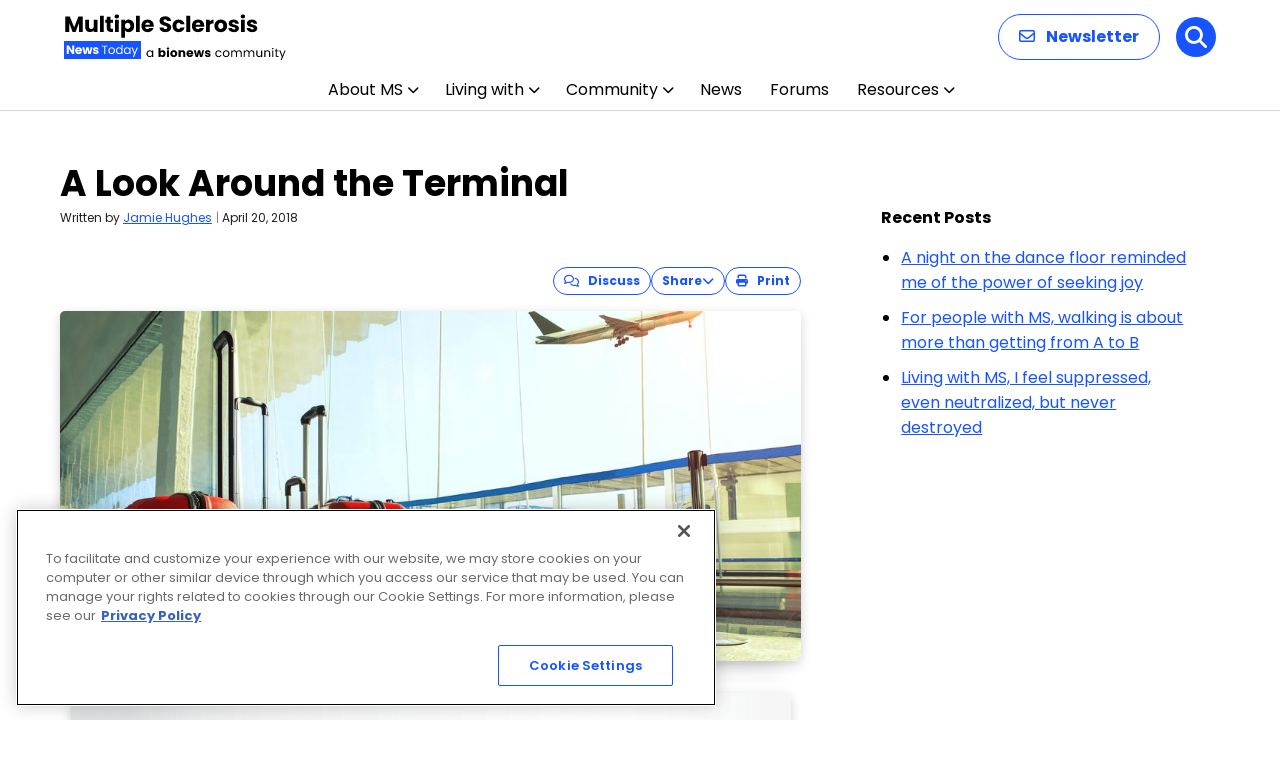

--- FILE ---
content_type: text/html; charset=utf-8
request_url: https://www.google.com/recaptcha/api2/aframe
body_size: 184
content:
<!DOCTYPE HTML><html><head><meta http-equiv="content-type" content="text/html; charset=UTF-8"></head><body><script nonce="Uy58kQVjPWIdp_VMylH2rQ">/** Anti-fraud and anti-abuse applications only. See google.com/recaptcha */ try{var clients={'sodar':'https://pagead2.googlesyndication.com/pagead/sodar?'};window.addEventListener("message",function(a){try{if(a.source===window.parent){var b=JSON.parse(a.data);var c=clients[b['id']];if(c){var d=document.createElement('img');d.src=c+b['params']+'&rc='+(localStorage.getItem("rc::a")?sessionStorage.getItem("rc::b"):"");window.document.body.appendChild(d);sessionStorage.setItem("rc::e",parseInt(sessionStorage.getItem("rc::e")||0)+1);localStorage.setItem("rc::h",'1769898187418');}}}catch(b){}});window.parent.postMessage("_grecaptcha_ready", "*");}catch(b){}</script></body></html>

--- FILE ---
content_type: text/css
request_url: https://multiplesclerosisnewstoday.com/wp-content/themes/bionews-global-2-child/style.css?ver=1769197413
body_size: 4026
content:
/*
 * Theme Name: BioNews Global 2 Child
 * Description: Child theme for BioNews sites 5-23-2024
 * Author: Bionews
 * Author URI: https://bionews.com/
 * Template: bionews-global-2
 * Text Domain: bionews-global-2-child
 * Framework: Timber 2
 * Version: 1.0
*/

.postid-92562 .bio-sidebar-content > .bio-widget:nth-child(4), 
.postid-92927 .bio-sidebar-content > .bio-widget:nth-child(4), 
.postid-92563 .bio-sidebar-content > .bio-widget:nth-child(4), 
.postid-92656 .bio-sidebar-content > .bio-widget:nth-child(4), 
.postid-92995 .bio-sidebar-content > .bio-widget:nth-child(4), 
.postid-92561 .bio-sidebar-content > .bio-widget:nth-child(4), 
.postid-92925 .bio-sidebar-content > .bio-widget:nth-child(4), 
.postid-92413 .bio-sidebar-content > .bio-widget:nth-child(4), 
.postid-92849 .bio-sidebar-content > .bio-widget:nth-child(4), 
.postid-92411 .bio-sidebar-content > .bio-widget:nth-child(4), 
.postid-92409 .bio-sidebar-content > .bio-widget:nth-child(4), 
.postid-92786 .bio-sidebar-content > .bio-widget:nth-child(4), 
.postid-92826 .bio-sidebar-content > .bio-widget:nth-child(4), 
.postid-92410 .bio-sidebar-content > .bio-widget:nth-child(4), 
.postid-92406 .bio-sidebar-content > .bio-widget:nth-child(4), 
.postid-92412 .bio-sidebar-content > .bio-widget:nth-child(4), 
.postid-91714 .bio-sidebar-content > .bio-widget:nth-child(4), 
.postid-92155 .bio-sidebar-content > .bio-widget:nth-child(4), 
.postid-91950 .bio-sidebar-content > .bio-widget:nth-child(4), 
.postid-91689 .bio-sidebar-content > .bio-widget:nth-child(4),
.category-13730 .bio-sidebar-content > .bio-widget:nth-child(4) {display:none;}

.bio-sidebar-container iframe�{ max-width: 100% !important;}
.bio-content-container iframe, .bio-sidebar-container iframe:nth-child(1) { max-width: 100% !important; margin: 0; } 
/*body, .bio-type-body--default, .bio-content-modules a:not([class]), .bio-article-body a  {font-size:.972rem;}*/
a.broken_link{text-decoration:none;}
.page-id-86787 .bio-content-container.bio-background.bio-background--purple {background-color:#fff;height: 3em !important; padding: 0;}

@media screen and (max-width: 500px) {
.bio-article-image-wrapper--alignleft { float:none; margin: 0 auto 2em !important; width: 300px;}
}


/* This is used for the ECTRIMS Conference */
#landing-page-3{background-image:url('https://multiplesclerosisnewstoday.com/wp-content/uploads/2022/10/conferenceBar.png');background-repeat:repeat-x;background-position:top left;margin-bottom:-40px;}
.lpHolder{ margin:0 auto;padding:20px;}

.lpBody{ margin:0 auto; padding:20px;width: 1255px;    margin-bottom: 50px;}

.lpBody img {width:600px;margin-top:-20px;position:relative;float:left;z-index:1;margin-left:7%}

#lpTitleBox{background-color:#4c5b8d; opacity:60%;width:250px;display:inline-block;padding:2px 10px;margin-left:40px;text-align:center}
#lpTitleBox h1 {color:#fff;font-weight: 400;font-family: Aleo,serif;font-size: 26px;line-height: 1.15;margin-top: 5px;}
#lpTitleBox h1 span {font-size:20px;color:#fff;display:block;font-weight:500;margin-bottom:0}
#lpTitleBox p {font-size:15px;color:#fff;font-family: Aleo,serif; margin-top:-6px}

.conferenceBox h3:before {     content: "ECTRIMS Coverage: ";color: red;font-size: 12px;display: block;margin: 23px 0 5px 0px;font-weight: 600;text-transform: uppercase;}

.conferenceBox {width: 340px;height: 260px;float:left;   display: inline-block; margin: 10px 25px 15px 5px;	position: relative; border-radius: 20px;padding: 10px 25px ;    border: 1px solid red;}

.conferenceBox small{float: right;font-size: 11px;}

.conferenceBox H3 {color: #212121; font-weight: 400;font-family: Aleo,serif;font-size: 17px;line-height: 1.15;margin-top: 5px;
}
.conferenceBox a {
    color: #033443;
    font-weight: 500;
    line-height: 26px;
	font-size: 20px;}

.conferenceBox p {
    display: -webkit-box;
    -webkit-line-clamp: 4;
    -webkit-box-orient: vertical;
    overflow: hidden;
    text-overflow: ellipsis;
    margin: 0;
    padding: 0;font-size: 15px;
    line-height: 24px;
    margin-top: 10px;
}

.lpBody p {margin-top: 10px;}

@media only screen and (max-width:1150px)  {
	
.lpBody {	width: 100%;}
.lpBody img{float:none;display:block;margin:0 auto;margin-top:-10px;}	
#lpTitleBox{margin:0 auto; display:block;margin-top:8px;opacity:80%}
} 

@media screen and (max-width: 820px) {
	.conferenceBox {width:95%;height:auto}
}

@media screen and (max-width: 680px) {
	.lpBody img {width:600px;	left: 0}
	#lpTitleBox { opacity:100%; }
	.lpHolder {padding:0px}
}

@media screen and (max-width: 680px) {

	#lpTitleBox { width:95%}

}

/*section#content.bio-content-wrapper{overflow:visible}*/
/*this is the end of the ectrims */


@media only screen and (max-width:999px){
#heading h1 {font-size: 34px !important; line-height: 38px !important;  margin-top: 10px !important;margin-left: 0px !important;}
div#heading-content{margin-top: 0px !important; margin-left: 0px !important;width: 76%;}
.imgTheme {margin-right: -83px  !important;}
iframe#youFrame{position:relative;float:none !important;margin:0 auto;width: 90% !important; height: 300px !important;}
#landing-page,#landing-page-2{margin-bottom:0px !important}
mainBox-2 {position: relative; background-color: #fff;margin-top: 0px;}
}

@media only screen and (max-width:835px){
.imgTheme,.imgTheme-2{display:none}
.mainBox,.sideB{float:none;	width:96%}
.mainBox,.mainBox-2{width:100% !important}
.subBox{width:96% !important}
div#heading-content { width: 100% !important;}
}

@media only screen and (max-width:535px){
#heading h1 {font-size: 31px !important;line-height:30px !important;}
div#heading-content span{ display:none !important}
#heading h1 span {font-size: 18px !important;}
}

.bio-nav-logo>img {max-height:94px;}

@media only screen and (max-width:1024px)  {
  .bio-nav-logo>img { max-height:65px;}
}


/* Updates to subnav */
#newSubNav {
	max-width: 1200px;
	margin: auto;
}
.bio-content-container.bio-background.bio-background--light-gray:has(.bio-type-body--default #newSubNav) { 
	max-width: 100%;
	padding-bottom: 20px;
  padding-top: 10px;
}
#newSubNav {
    display: flex;
    align-items: center;
		flex-wrap: wrap;
}

#newSubNav .nav-item {
    position: relative;
    margin: 0 4px; /* Adjust margin as needed for spacing */
    box-sizing: border-box;
    display: flex;
    align-items: center;
}

#newSubNav .nav-item:not(.title):not(.last)::after  {
    content: '|';
    color: lightgray;
    margin-left: 8px; /* Adjust margin for space after the divider */
}

#newSubNav .nav-item.title {
    color: #333;
    font-weight: 700;
    padding-right: 0;
    margin-right: 8px;
}

#newSubNav .nav-item.last {
    padding-right: 0;
}


/* This is CSS for SEO Pages for Kellie */
#raysSubNav a {font-weight: 500;font-size: 15px; padding: 0 9px 0 9px;}
#raysSubNav a:first-of-type {padding-left:0px}
#raysSubNav {color:#b8b8b8;font-weight:400;margin-top:16px}.
.raysTitle{color: #212121;font-size: 34px !important; font-weight: 400; font-family: Aleo,serif !important; line-height: 1.15;}
.raysUpdatedBox{border-left:6px solid #21819b;padding:1px 2px 7px 8px;margin:8px;margin-left:15px}
.raysUpdatedBox p{line-height:24px;margin:0;font-size:14px;font-style:italic}
.raysUpdatedBox p:first-of-type{line-height:29px}

p.sideSpacing {
    line-height: 30px;
	padding: 0px !important;}

/* Rays Template Testing */
#titleBlock {margin-left: 14px;    margin-top: -38px;}
#titleBlock h1 {margin: 0;  margin-top: 9px;font-size: 40px;font-family: Aleo,serif;margin-bottom: -3px;line-height:44px}
#titleBlock h4 {margin: 0;margin-top: 35px;font-size: 14px;font-weight: 500;color: #666;margin-bottom: 0px;}
#titleBlock p{margin:0;margin-top:10px;font-size:15px;margin-bottom:28px;max-width:700px }
#featuredBlockHolder{background-color: #ebf8fc;}
#titleImg{float:right;position:relative; height:100px}
#titleImg img{height: 116px;margin-top: -20px;}
#featuredBlock {padding: 20px;}
#featuredBlock h2, #featuredBlock h2 a {font-family: Aleo,serif;font-weight: 400;font-size: 22px;line-height: 28px;margin-top: 12px;color:#064682}
#featuredBlock h3 {margin:0; margin:2px 0; font-size:28px; font-family: Aleo,serif;font-weight:500}
#featuredBlock p{font-size: 15px;}
#featuredBlock .buttonBlock { color: #fff;background-color: #eb6124; margin: 0 auto;font-weight: 600;text-transform: uppercase;border: 0;padding: 5px;border-radius: 23px;font-size: 13px;width: 144px;margin-top: 18px;text-align: center;}
.featuredItem {float:left;position:relative;margin:5px 28px; width:310px}
.featuredItem  img {background-color:#fff}
.featuredItem p {overflow: hidden;text-overflow: ellipsis;display: -webkit-box;-webkit-line-clamp: 3;line-clamp: 3;-webkit-box-orient: vertical;}
.buttonBlock a{color:#fff !important;}
.buttonBlock a:hover{border-bottom-color:none !important}
#bottomBlock:nth-of-type(1) {margin-top:22px;}
#bottomBlock {margin-top: 0px;}
#bottomBlock h3 {font-size:28px; font-family: Aleo,serif;font-weight:400}
#bottomBlock:nth-of-type(1) h3 {font-size:28px; font-family: Aleo,serif;font-weight:400;margin-top:-30px}

.subItem{clear:both;margin:10px 0 5px 0;display:inline-block;}
.subItem img {float:left;position:relative;margin-right:10px;padding-bottom:8px;margin-bottom: 20px;}
.subItem h2{margin-top:-14px;line-height:26px}
.subItem h2 a {font-family: Aleo,serif !important;font-weight: 400 !important;font-size: 22px !important;line-height: 28px !important;margin:0 !important}
.subItem p {font-size: 15px; margin:4px 0 6px 0;color:#064682;overflow: hidden;text-overflow: ellipsis;display: -webkit-box;-webkit-line-clamp: 2;line-clamp: 2;-webkit-box-orient: vertical;}
.center-cropped {object-fit: cover;object-position: center;height: 214px;width: 320px;}
.center-cropped2 {object-fit: cover;object-position: center;height: 107px;width: 160px;}

@media screen and (max-width: 1220px) {
#featuredBlockHolder{}
}

@media screen and (max-width: 1020px) {
#bottomBlock {margin-top: -30px;}
#bottomBlock h3 {font-size: 28px;font-family: Aleo,serif;font-weight: 400;margin-top: 34px;}
#titleBlock {}
}

@media screen and (max-width: 820px) {
#titleImg{float: none;margin: 0 auto;text-align: center;width: 100%;}
#titleImg img{margin: 0 auto;margin-top: 20px;}
#featuredBlockHolder{width: 100%;margin-left: 0;}
.featuredItem {float: none; margin: 0 auto;width: 90%;padding-bottom:15px;margin-top:22px}
.featuredItem  img {}
#featuredBlock {padding:0 0 12px 0}
#featuredBlock h2 {margin-top: -5px;}
#featuredBlock h3 {padding: 14px 0 10px 20px;}
#featuredBlock .buttonBlock { margin-bottom:14px}
#bottomBlock:nth-of-type(1) {margin-top: -30px;}
#bottomBlock{width:90%;margin:0 auto}
.subItem img {float: none; position: relative; margin: 0 auto; padding-bottom: 8px; margin-left: 0px;}	
.center-cropped, .center-cropped2 {width: 640px;height:428px;margin:0 auto; }
}

@media screen and (max-width: 640px) {

#titleBlock {margin-left: 0px;}
#bottomBlock:nth-of-type(1) h3 { margin-top: 28px;}
	#titleBlock h1 {font-size: 34px;line-height: 42px;}
.center-cropped, .center-cropped2 {width: 320px;height:214px;margin:0 auto; }	
}

@media screen and (max-width: 440px) {
#titleBlock {margin-left: 25px;    width: 90%;}
.center-cropped, .center-cropped2 {margin:0 auto; }	
}
/* END Rays Template Testing */


/* Dec 13, 2022 */

.page-id-119230 div.bio-hero-content,
.page-id-122507 div.bio-hero-content, 
.page-id-123453 div.bio-hero-content,
.page-id-122923 div.bio-hero-content,
.page-id-123967 div.bio-hero-content,
.page-id-124452 div.bio-hero-content,
.page-id-124914 div.bio-hero-content,
.page-id-125303 div.bio-hero-content,
.page-id-125835 div.bio-hero-content,
.page-id-126380 div.bio-hero-content,
.page-id-126897 div.bio-hero-content,
.page-id-127405 div.bio-hero-content {
    max-width: 900px;
}

.page-id-119230 div.bio-hero-container,
.page-id-122507 div.bio-hero-container,
.page-id-122923 div.bio-hero-container,
.page-id-123453 div.bio-hero-container,
.page-id-123967 div.bio-hero-container,
.page-id-124452 div.bio-hero-container,
.page-id-124914 div.bio-hero-container,
.page-id-125303 div.bio-hero-container,
.page-id-125835 div.bio-hero-container,
.page-id-126380 div.bio-hero-container,
.page-id-126897 div.bio-hero-container,
.page-id-127405 div.bio-hero-container {
    padding: 10px;
}

.page-id-119640 .bio-hero-container {
    padding: 10px;
}

.page-id-119640 .bio-hero-content-body img, svg {
	  margin:0px;
}
.page-id-119230 iframe[src*="youtube"]	{
	max-width:100%;
}
ol {
	word-wrap: break-word;
	max-width: 100vw;
}

img.aligncenter.size-medium.wp-image-122271, img.aligncenter.size-medium.wp-image-123062 {
	float: none;
	display: block;
	margin-left: auto;
	margin-right:auto;
}
.page-id-122507 .bio-ad-block.bio-hero.landing-hero-ad.after {
	display: none;
}
img.aligncenter.size-medium.wp-image-127554 {
	float: none;
	display: block;
	margin-left: auto;
	margin-right:auto;
}
/*Add CSS for image drop shadow and rounded corners*/

.size-full, .size-large, .size-medium, .bio-article-content-featured-image, .bio-post-preview--image img {
	border-radius: 5px;
	box-shadow: 0 3px 12px -1px rgba(7,10,25,.2),0 22px 27px -20px rgba(7,10,25,.2)
}
div.bio-post-preview-inline > div > div.bio-post-preview--image > img {
	box-shadow: none;
}
/*Add CSS to remove byline from hub page*/

.page-id-144206 .bio-post-preview--byline, .page-id-127023 .bio-post-preview--byline {
	display:none;
}

#bionews-div-survey-gpt-ad-2 .adspot-title,
#bionews-div-survey-gpt-ad-3 .adspot-title {
    display: none !important;
}
.page-id-127023 .bio-topic-card-grid-container{
	grid-template-columns: repeat(auto-fill,minmax(300px, 1fr));
	grid-template-rows: 1fr;
	padding-top: 32px !important;
}
.page-id-127023 .bio-topic-card-description {
        display: flex;
        flex-direction: column;
        justify-content: space-between;
   /*    height: 85%;  You might want to set a specific height */
    }
.page-id-127023 .bio-topic-card-description img {
	height: 85%;
}	
.page-id-127023 .bio-topic-card {
//  padding-top: 0px !important;
	padding-bottom: 0px !important;
	text-align: center;
}
.page-id-127023 .bio-hero-content {
	max-width: 610px;
}
.page-id-127023 .bio-content-container.bio-background.bio-background--white {
	padding-top: 24px !important;
	padding-bottom: 0px !important;
	padding-left: 0px !important;
}
.page-id-127023 .bio-type-display--medium 
{
	padding-left: 10px !important;
}
/* hide sponsored author linkedin from archive pages*/
.author-7405 .author-box-head,
.author-7405 .author-box-description,
.author-7387 .author-box-head,
.author-7387 .author-box-description,
.author-7413 .author-box-head,
.author-7413 .author-box-description {
    display: none;
}
.page-id-130439 .bio-avatar-image {
	display: none !important;
}

/* Responsive Tables */
     @media screen and (max-width: 600px) {
        .responsive-table {
            width: 100%;
            overflow-x: auto;
        }
        .responsive-table th,
        .responsive-table td {
            white-space: normal; 
            padding: 4px;
            font-size: smaller;
        }
    }
.bio-hero {
    background-repeat: no-repeat;
}
.bio-hero-image-text {
 		background-size: contain;
}
.bio-hero-image-background {
	display: flex !important;
}
.bio-hero-image-background .bio-hero-content {
    display: flex;
    justify-content: center;
    width: 100%;
		text-align: center;
	  flex-direction: column;
}

.page-id-127023 div.bio-hero-content {
    max-width: 1000px;
}

.page-id-127023 div.bio-hero-container,
.page-id-133769 div.bio-hero-container {
    padding: 30px;
}
.bio-ad {
   padding: 5px 0 10px 0 !important;
}
.jw-shelf-widget .jw-related-shelf-contents {
    max-width: 700px;
		margin-left: auto;
    margin-right: auto;
    }
@media (max-width: 480px) {
.jw-shelf-widget .jw-related-shelf-contents {
    max-width: 320px;
		margin-left: auto;
    margin-right: auto;
    }
}

#post-143783 .bio-btn.bio-btn--primary {
		border-bottom: 2px solid #EA6125 !important;
		font-size: .75rem !important;
}
#post-143783 .bio-btn:focus, #post-143783 .bio-btn:hover {
    background: #EA6125 !important;
		border-bottom: 2px solid #05B4DD !important;
    color: #ffffff;
}

--- FILE ---
content_type: text/css
request_url: https://multiplesclerosisnewstoday.com/wp-content/themes/bionews-global-2/dist/main.css?ver=1769713176
body_size: 35194
content:
@charset "UTF-8";@import"https://fonts.googleapis.com/css2?family=Aleo:wght@300;400&family=Inter:wght@400;500&display=swap";@font-face{font-family:swiper-icons;src:url(data:application/font-woff;charset=utf-8;base64,\ [base64]//wADZ2x5ZgAAAywAAADMAAAD2MHtryVoZWFkAAABbAAAADAAAAA2E2+eoWhoZWEAAAGcAAAAHwAAACQC9gDzaG10eAAAAigAAAAZAAAArgJkABFsb2NhAAAC0AAAAFoAAABaFQAUGG1heHAAAAG8AAAAHwAAACAAcABAbmFtZQAAA/gAAAE5AAACXvFdBwlwb3N0AAAFNAAAAGIAAACE5s74hXjaY2BkYGAAYpf5Hu/j+W2+MnAzMYDAzaX6QjD6/4//Bxj5GA8AuRwMYGkAPywL13jaY2BkYGA88P8Agx4j+/8fQDYfA1AEBWgDAIB2BOoAeNpjYGRgYNBh4GdgYgABEMnIABJzYNADCQAACWgAsQB42mNgYfzCOIGBlYGB0YcxjYGBwR1Kf2WQZGhhYGBiYGVmgAFGBiQQkOaawtDAoMBQxXjg/wEGPcYDDA4wNUA2CCgwsAAAO4EL6gAAeNpj2M0gyAACqxgGNWBkZ2D4/wMA+xkDdgAAAHjaY2BgYGaAYBkGRgYQiAHyGMF8FgYHIM3DwMHABGQrMOgyWDLEM1T9/w8UBfEMgLzE////P/5//f/V/xv+r4eaAAeMbAxwIUYmIMHEgKYAYjUcsDAwsLKxc3BycfPw8jEQA/[base64]/uznmfPFBNODM2K7MTQ45YEAZqGP81AmGGcF3iPqOop0r1SPTaTbVkfUe4HXj97wYE+yNwWYxwWu4v1ugWHgo3S1XdZEVqWM7ET0cfnLGxWfkgR42o2PvWrDMBSFj/IHLaF0zKjRgdiVMwScNRAoWUoH78Y2icB/yIY09An6AH2Bdu/UB+yxopYshQiEvnvu0dURgDt8QeC8PDw7Fpji3fEA4z/PEJ6YOB5hKh4dj3EvXhxPqH/SKUY3rJ7srZ4FZnh1PMAtPhwP6fl2PMJMPDgeQ4rY8YT6Gzao0eAEA409DuggmTnFnOcSCiEiLMgxCiTI6Cq5DZUd3Qmp10vO0LaLTd2cjN4fOumlc7lUYbSQcZFkutRG7g6JKZKy0RmdLY680CDnEJ+UMkpFFe1RN7nxdVpXrC4aTtnaurOnYercZg2YVmLN/d/gczfEimrE/fs/bOuq29Zmn8tloORaXgZgGa78yO9/cnXm2BpaGvq25Dv9S4E9+5SIc9PqupJKhYFSSl47+Qcr1mYNAAAAeNptw0cKwkAAAMDZJA8Q7OUJvkLsPfZ6zFVERPy8qHh2YER+3i/BP83vIBLLySsoKimrqKqpa2hp6+jq6RsYGhmbmJqZSy0sraxtbO3sHRydnEMU4uR6yx7JJXveP7WrDycAAAAAAAH//wACeNpjYGRgYOABYhkgZgJCZgZNBkYGLQZtIJsFLMYAAAw3ALgAeNolizEKgDAQBCchRbC2sFER0YD6qVQiBCv/H9ezGI6Z5XBAw8CBK/m5iQQVauVbXLnOrMZv2oLdKFa8Pjuru2hJzGabmOSLzNMzvutpB3N42mNgZGBg4GKQYzBhYMxJLMlj4GBgAYow/P/PAJJhLM6sSoWKfWCAAwDAjgbRAAB42mNgYGBkAIIbCZo5IPrmUn0hGA0AO8EFTQAA);font-weight:400;font-style:normal}:root{--swiper-theme-color: #007aff}:host{position:relative;display:block;margin-left:auto;margin-right:auto;z-index:1}.swiper{margin-left:auto;margin-right:auto;position:relative;overflow:hidden;list-style:none;padding:0;z-index:1;display:block}.swiper-vertical>.swiper-wrapper{flex-direction:column}.swiper-wrapper{position:relative;width:100%;height:100%;z-index:1;display:flex;transition-property:transform;transition-timing-function:var(--swiper-wrapper-transition-timing-function, initial);box-sizing:content-box}.swiper-android .swiper-slide,.swiper-ios .swiper-slide,.swiper-wrapper{transform:translateZ(0)}.swiper-horizontal{touch-action:pan-y}.swiper-vertical{touch-action:pan-x}.swiper-slide{flex-shrink:0;width:100%;height:100%;position:relative;transition-property:transform;display:block}.swiper-slide-invisible-blank{visibility:hidden}.swiper-autoheight,.swiper-autoheight .swiper-slide{height:auto}.swiper-autoheight .swiper-wrapper{align-items:flex-start;transition-property:transform,height}.swiper-backface-hidden .swiper-slide{transform:translateZ(0);backface-visibility:hidden}.swiper-3d.swiper-css-mode .swiper-wrapper{perspective:1200px}.swiper-3d .swiper-wrapper{transform-style:preserve-3d}.swiper-3d{perspective:1200px}.swiper-3d .swiper-slide,.swiper-3d .swiper-cube-shadow{transform-style:preserve-3d}.swiper-css-mode>.swiper-wrapper{overflow:auto;scrollbar-width:none;-ms-overflow-style:none}.swiper-css-mode>.swiper-wrapper::-webkit-scrollbar{display:none}.swiper-css-mode>.swiper-wrapper>.swiper-slide{scroll-snap-align:start start}.swiper-css-mode.swiper-horizontal>.swiper-wrapper{scroll-snap-type:x mandatory}.swiper-css-mode.swiper-vertical>.swiper-wrapper{scroll-snap-type:y mandatory}.swiper-css-mode.swiper-free-mode>.swiper-wrapper{scroll-snap-type:none}.swiper-css-mode.swiper-free-mode>.swiper-wrapper>.swiper-slide{scroll-snap-align:none}.swiper-css-mode.swiper-centered>.swiper-wrapper:before{content:"";flex-shrink:0;order:9999}.swiper-css-mode.swiper-centered>.swiper-wrapper>.swiper-slide{scroll-snap-align:center center;scroll-snap-stop:always}.swiper-css-mode.swiper-centered.swiper-horizontal>.swiper-wrapper>.swiper-slide:first-child{margin-inline-start:var(--swiper-centered-offset-before)}.swiper-css-mode.swiper-centered.swiper-horizontal>.swiper-wrapper:before{height:100%;min-height:1px;width:var(--swiper-centered-offset-after)}.swiper-css-mode.swiper-centered.swiper-vertical>.swiper-wrapper>.swiper-slide:first-child{margin-block-start:var(--swiper-centered-offset-before)}.swiper-css-mode.swiper-centered.swiper-vertical>.swiper-wrapper:before{width:100%;min-width:1px;height:var(--swiper-centered-offset-after)}.swiper-3d .swiper-slide-shadow,.swiper-3d .swiper-slide-shadow-left,.swiper-3d .swiper-slide-shadow-right,.swiper-3d .swiper-slide-shadow-top,.swiper-3d .swiper-slide-shadow-bottom{position:absolute;left:0;top:0;width:100%;height:100%;pointer-events:none;z-index:10}.swiper-3d .swiper-slide-shadow{background:#00000026}.swiper-3d .swiper-slide-shadow-left{background-image:linear-gradient(to left,#00000080,#0000)}.swiper-3d .swiper-slide-shadow-right{background-image:linear-gradient(to right,#00000080,#0000)}.swiper-3d .swiper-slide-shadow-top{background-image:linear-gradient(to top,#00000080,#0000)}.swiper-3d .swiper-slide-shadow-bottom{background-image:linear-gradient(to bottom,#00000080,#0000)}.swiper-lazy-preloader{width:42px;height:42px;position:absolute;left:50%;top:50%;margin-left:-21px;margin-top:-21px;z-index:10;transform-origin:50%;box-sizing:border-box;border:4px solid var(--swiper-preloader-color, var(--swiper-theme-color));border-radius:50%;border-top-color:transparent}.swiper:not(.swiper-watch-progress) .swiper-lazy-preloader,.swiper-watch-progress .swiper-slide-visible .swiper-lazy-preloader{animation:swiper-preloader-spin 1s infinite linear}.swiper-lazy-preloader-white{--swiper-preloader-color: #fff}.swiper-lazy-preloader-black{--swiper-preloader-color: #000}@keyframes swiper-preloader-spin{0%{transform:rotate(0)}to{transform:rotate(360deg)}}.swiper-pagination{position:absolute;text-align:center;transition:.3s opacity;transform:translateZ(0);z-index:10}.swiper-pagination.swiper-pagination-hidden{opacity:0}.swiper-pagination-disabled>.swiper-pagination,.swiper-pagination.swiper-pagination-disabled{display:none!important}.swiper-pagination-fraction,.swiper-pagination-custom,.swiper-horizontal>.swiper-pagination-bullets,.swiper-pagination-bullets.swiper-pagination-horizontal{bottom:var(--swiper-pagination-bottom, 8px);top:var(--swiper-pagination-top, auto);left:0;width:100%}.swiper-pagination-bullets-dynamic{overflow:hidden;font-size:0}.swiper-pagination-bullets-dynamic .swiper-pagination-bullet{transform:scale(.33);position:relative}.swiper-pagination-bullets-dynamic .swiper-pagination-bullet-active,.swiper-pagination-bullets-dynamic .swiper-pagination-bullet-active-main{transform:scale(1)}.swiper-pagination-bullets-dynamic .swiper-pagination-bullet-active-prev{transform:scale(.66)}.swiper-pagination-bullets-dynamic .swiper-pagination-bullet-active-prev-prev{transform:scale(.33)}.swiper-pagination-bullets-dynamic .swiper-pagination-bullet-active-next{transform:scale(.66)}.swiper-pagination-bullets-dynamic .swiper-pagination-bullet-active-next-next{transform:scale(.33)}.swiper-pagination-bullet{width:var(--swiper-pagination-bullet-width, var(--swiper-pagination-bullet-size, 8px));height:var(--swiper-pagination-bullet-height, var(--swiper-pagination-bullet-size, 8px));display:inline-block;border-radius:var(--swiper-pagination-bullet-border-radius, 50%);background:var(--swiper-pagination-bullet-inactive-color, #000);opacity:var(--swiper-pagination-bullet-inactive-opacity, .2)}button.swiper-pagination-bullet{border:none;margin:0;padding:0;box-shadow:none;-webkit-appearance:none;-moz-appearance:none;appearance:none}.swiper-pagination-clickable .swiper-pagination-bullet{cursor:pointer}.swiper-pagination-bullet:only-child{display:none!important}.swiper-pagination-bullet-active{opacity:var(--swiper-pagination-bullet-opacity, 1);background:var(--swiper-pagination-color, var(--swiper-theme-color))}.swiper-vertical>.swiper-pagination-bullets,.swiper-pagination-vertical.swiper-pagination-bullets{right:var(--swiper-pagination-right, 8px);left:var(--swiper-pagination-left, auto);top:50%;transform:translate3d(0,-50%,0)}.swiper-vertical>.swiper-pagination-bullets .swiper-pagination-bullet,.swiper-pagination-vertical.swiper-pagination-bullets .swiper-pagination-bullet{margin:var(--swiper-pagination-bullet-vertical-gap, 6px) 0;display:block}.swiper-vertical>.swiper-pagination-bullets.swiper-pagination-bullets-dynamic,.swiper-pagination-vertical.swiper-pagination-bullets.swiper-pagination-bullets-dynamic{top:50%;transform:translateY(-50%);width:8px}.swiper-vertical>.swiper-pagination-bullets.swiper-pagination-bullets-dynamic .swiper-pagination-bullet,.swiper-pagination-vertical.swiper-pagination-bullets.swiper-pagination-bullets-dynamic .swiper-pagination-bullet{display:inline-block;transition:.2s transform,.2s top}.swiper-horizontal>.swiper-pagination-bullets .swiper-pagination-bullet,.swiper-pagination-horizontal.swiper-pagination-bullets .swiper-pagination-bullet{margin:0 var(--swiper-pagination-bullet-horizontal-gap, 4px)}.swiper-horizontal>.swiper-pagination-bullets.swiper-pagination-bullets-dynamic,.swiper-pagination-horizontal.swiper-pagination-bullets.swiper-pagination-bullets-dynamic{left:50%;transform:translate(-50%);white-space:nowrap}.swiper-horizontal>.swiper-pagination-bullets.swiper-pagination-bullets-dynamic .swiper-pagination-bullet,.swiper-pagination-horizontal.swiper-pagination-bullets.swiper-pagination-bullets-dynamic .swiper-pagination-bullet{transition:.2s transform,.2s left}.swiper-horizontal.swiper-rtl>.swiper-pagination-bullets-dynamic .swiper-pagination-bullet{transition:.2s transform,.2s right}.swiper-pagination-fraction{color:var(--swiper-pagination-fraction-color, inherit)}.swiper-pagination-progressbar{background:var(--swiper-pagination-progressbar-bg-color, rgba(0, 0, 0, .25));position:absolute}.swiper-pagination-progressbar .swiper-pagination-progressbar-fill{background:var(--swiper-pagination-color, var(--swiper-theme-color));position:absolute;left:0;top:0;width:100%;height:100%;transform:scale(0);transform-origin:left top}.swiper-rtl .swiper-pagination-progressbar .swiper-pagination-progressbar-fill{transform-origin:right top}.swiper-horizontal>.swiper-pagination-progressbar,.swiper-pagination-progressbar.swiper-pagination-horizontal,.swiper-vertical>.swiper-pagination-progressbar.swiper-pagination-progressbar-opposite,.swiper-pagination-progressbar.swiper-pagination-vertical.swiper-pagination-progressbar-opposite{width:100%;height:var(--swiper-pagination-progressbar-size, 4px);left:0;top:0}.swiper-vertical>.swiper-pagination-progressbar,.swiper-pagination-progressbar.swiper-pagination-vertical,.swiper-horizontal>.swiper-pagination-progressbar.swiper-pagination-progressbar-opposite,.swiper-pagination-progressbar.swiper-pagination-horizontal.swiper-pagination-progressbar-opposite{width:var(--swiper-pagination-progressbar-size, 4px);height:100%;left:0;top:0}.swiper-pagination-lock{display:none}/*! normalize.css v8.0.1 | MIT License | github.com/necolas/normalize.css */html{-webkit-text-size-adjust:100%}body{margin:0}main{display:block}h1{font-size:2em;margin:.67em 0}hr{box-sizing:content-box;height:0;overflow:visible}pre{font-family:monospace,monospace;font-size:1em}a{background-color:transparent}abbr[title]{border-bottom:none;text-decoration:underline;-webkit-text-decoration:underline dotted;text-decoration:underline dotted}b,strong{font-weight:bolder}code,kbd,samp{font-family:monospace,monospace;font-size:1em}small{font-size:80%}sub,sup{font-size:75%;line-height:0;position:relative;vertical-align:baseline}sub{bottom:-.25em}sup{top:-.5em}img{border-style:none}button,input,optgroup,select,textarea{font-family:inherit;font-size:100%;line-height:1.15;margin:0}button,input{overflow:visible}button,select{text-transform:none}[type=button],[type=reset],[type=submit],button{-webkit-appearance:button}[type=button]::-moz-focus-inner,[type=reset]::-moz-focus-inner,[type=submit]::-moz-focus-inner,button::-moz-focus-inner{border-style:none;padding:0}[type=button]:-moz-focusring,[type=reset]:-moz-focusring,[type=submit]:-moz-focusring,button:-moz-focusring{outline:1px dotted ButtonText}fieldset{padding:.35em .75em .625em}legend{box-sizing:border-box;color:inherit;display:table;max-width:100%;padding:0;white-space:normal}progress{vertical-align:baseline}textarea{overflow:auto}[type=checkbox],[type=radio]{box-sizing:border-box;padding:0}[type=number]::-webkit-inner-spin-button,[type=number]::-webkit-outer-spin-button{height:auto}[type=search]{-webkit-appearance:textfield;outline-offset:-2px}[type=search]::-webkit-search-decoration{-webkit-appearance:none}::-webkit-file-upload-button{-webkit-appearance:button;font:inherit}details{display:block}summary{display:list-item}[hidden],template{display:none}*{box-sizing:border-box}h1,h2,h3,h4,h5,h6,p{margin:0 0 1rem}img{display:block}img,svg{max-width:100%}.accessibly-hidden,.bio-form-checkbox,.bio-form-radio{position:absolute;width:1px;height:1px;white-space:nowrap;overflow:hidden;clip:rect(1px,1px,1px,1px)}.bio-container{max-width:95%;margin:0 auto}.bio-type-button{font-weight:500;text-transform:uppercase;color:#033443;font-size:.875rem}@media (min-width: 608px){.bio-type-button{font-size:.75rem}}.bio-type-style--bold{font-weight:500}.bio-card--shadow{padding:12px;width:100%;border-radius:6px;box-shadow:0 0 15px #0000001f}.bio-card--menu-group{padding:12px;width:100%;border-radius:6px;color:#fff;font-size:.875rem;font-weight:400;line-height:1.5;background-color:#033443;border:1px solid #033443}.divider--vertical{display:inline-block;height:100%;transform:scaleX(.5)}.divider--horizontal{transform:scaleY(.5)}.divider--gray{border:1px solid #d7d7d7}.divider--blue{border:1px solid #9bc5d2}.bio-icon-container{display:grid;align-content:center;justify-content:center;padding:12px}@media (min-width: 608px){.bio-icon-container{padding:8px}}.bio-icon-container--border{border:2px solid #05b4dd;border-radius:50%}.bio-background{position:relative;background-position:50%;background-size:cover}.bio-background:before{z-index:-1;position:absolute;top:0;right:0;bottom:0;left:0;content:""}.bio-background--blue .bio-type-display--large,.bio-background--blue .bio-type-display--medium,.bio-background--green .bio-type-display--large,.bio-background--green .bio-type-display--medium,.bio-background--purple .bio-type-display--large,.bio-background--purple .bio-type-display--medium{color:#fff}.bio-layout--content-sidebar{display:grid;gap:24px 48px;grid-auto-flow:row;margin:0 auto}@media (min-width: 832px){.bio-layout--content-sidebar{grid-auto-flow:column;grid-template-columns:2fr 1fr}}@media (min-width: 1025px){.bio-layout--content-sidebar{max-width:1200px}}.bio-layout--two-cols{display:grid;gap:24px 20px;grid-auto-flow:row}@media (min-width: 832px){.bio-layout--two-cols{grid-auto-flow:column}}@media (min-width: 448px){.bio-layout--two-cols{grid-template-columns:repeat(2,1fr);grid-auto-flow:column}}.bio-layout--three-cols{display:grid;gap:24px 20px;grid-auto-flow:row}@media (min-width: 832px){.bio-layout--three-cols{grid-auto-flow:column;grid-template-columns:repeat(3,1fr)}}.bio-link--title{text-align:initial}.bio-form-state-icon{position:absolute;left:8px;width:16px;height:16px;padding:3px;border-radius:100%}.bio-form-state-icon--error{background-color:#f04941;fill:#fff}.bio-form-state-icon--success{background-color:color-brand-green;fill:#fff}.bio-form-textarea{min-height:115px;color:#212121;resize:vertical}.bio-form-textarea+.bio-form-state-icon{top:34px}.bio-form-label{color:#212121;font-weight:400;font-size:.75rem;line-height:1.5;display:block}.bio-form-checkbox+label{position:relative;padding:2px 2px 2px 24px;border:1px solid transparent;line-height:1.2}.bio-form-checkbox+label:before{position:absolute;top:2px;left:0;width:12px;height:12px;border:1px solid #d7d7d7;border-radius:2px;background-color:transparent;background-repeat:no-repeat;background-position:2px 3px;background-size:65%;text-align:center;content:""}.bio-form-checkbox:focus+label{border:1px solid #05b4dd}.bio-form-checkbox:checked+input+label:before,.bio-form-checkbox:checked+label:before{background-color:#033443;background-image:url("data:image/svg+xml;charset=utf-8,%3Csvg width='11' height='8' xmlns='http://www.w3.org/2000/svg'%3E%3Cpath d='M8.779.293a1 1 0 011.497 1.32l-.083.094L4.941 6.96a1 1 0 01-1.32.083l-.094-.083L.293 3.725a1 1 0 011.32-1.498l.094.083 2.527 2.527L8.779.293z' fill='%23fff'/%3E%3C/svg%3E")}.bio-form-checkbox:checked+.bio-form-label{font-weight:500}.bio-form-checkbox:disabled+label,.bio-form-checkbox[disabled]+label{opacity:.4}.bio-form-radio:checked+label:after{opacity:1}.bio-form-radio+label{position:relative;margin-right:32px;padding-left:24px;font-size:.875rem;font-weight:400}.bio-form-radio+label:before{position:absolute;top:2px;left:0;width:16px;height:16px;border:1px solid #d7d7d7;border-radius:50%;content:""}.bio-form-radio+label:after{position:absolute;top:6px;left:4px;width:10px;height:10px;border-radius:100%;background-color:#033443;content:"";opacity:0}.bio-form-radio:disabled+label{opacity:.4}.bio-form-select{background-image:url("data:image/svg+xml;charset=utf-8,%3Csvg xmlns='http://www.w3.org/2000/svg' fill='%23939ab4' fill-rule='evenodd' viewBox='0 0 24 24'%3E%3Cpath d='M11.067 19.102l-10.68-11a1.387 1.387 0 010-1.921l1.245-1.283a1.292 1.292 0 011.863-.002L12 13.613l8.505-8.717a1.292 1.292 0 011.863.002l1.246 1.283c.515.53.515 1.39 0 1.921l-10.681 11c-.515.53-1.35.53-1.866 0z'/%3E%3C/svg%3E");background-repeat:no-repeat;background-size:10px;box-shadow:none;-webkit-appearance:none;-moz-appearance:none;appearance:none;background-position-x:calc(100% - 8px);background-position-y:50%}.bio-form-input-error-msg{margin-top:4px;border-radius:2px;color:#f04941}.bio-form-input-error-msg+.bio-form-field{margin-top:8px}.bio-avatar-container--compact{padding:24px 0 32px}.bio-avatar-container--compact .bio-avatar-content{color:#212121;font-weight:400;font-size:.75rem;line-height:1.5;margin:0}.bio-avatar-container--compact .bio-avatar-description{display:flex;align-items:center}.bio-avatar-container--compact .divider--vertical{color:#212121}.bio-avatar-container--compact .bio-avatar-image{min-width:44px}.bio-breadcrumbs .bio-breadcrumb--active{color:#212121;font-weight:400;font-size:.75rem;line-height:1.5}.bio-breadcrumbs .bio-breadcrumb-link,.bio-hero .bio-breadcrumbs .bio-breadcrumb--active,.bio-hero .bio-breadcrumbs .bio-breadcrumb a{color:#fff}.bio-hero .bio-breadcrumbs .bio-breadcrumb+.bio-breadcrumb:before{background-image:url("data:image/svg+xml;charset=utf-8,%3Csvg width='6' height='10' xmlns='http://www.w3.org/2000/svg'%3E%3Cpath fill='%23FFF' d='M.762.076a.5.5 0 01.637-.058l.07.058 4.478 4.479a.5.5 0 01.058.638l-.058.069L1.47 9.74a.5.5 0 01-.765-.638l.058-.069 4.124-4.125L.762.783A.5.5 0 01.704.145L.762.076z'/%3E%3C/svg%3E")}.bio-breaking-banner{display:flex;flex-direction:row;width:100%;margin:12px 0 32px}.bio-breaking-banner .bio-breaking-banner-prepend{color:#fff;font-size:.875rem;line-height:1.5;font-weight:500;display:flex;align-items:center;padding:12px;border-radius:6px 0 0 6px;background:#9e1520}.bio-breaking-banner .bio-breaking-banner-content{color:#fff;font-weight:400;font-size:1.125rem;line-height:1.15;display:flex;flex-grow:1;justify-content:space-between;padding:12px;border-radius:0 6px 6px 0;background:#033443}@media (min-width: 608px){.bio-breaking-banner .bio-breaking-banner-content{font-size:1.25rem}}.bio-breaking-banner .bio-breaking-banner-content .bio-link{align-self:center;margin-left:1em}@media (max-width: 832px){.bio-breaking-banner{flex-wrap:wrap}.bio-breaking-banner .bio-breaking-banner-prepend{width:100%;border-radius:6px 6px 0 0}.bio-breaking-banner .bio-breaking-banner-content{flex-wrap:wrap;border-radius:0 0 6px 6px}.bio-breaking-banner .bio-breaking-banner-content .bio-link{margin-top:1em;margin-left:0}}.bio-cta-banner{display:flex;flex-direction:column;align-items:center;justify-content:center;padding:32px 12px;text-align:center}.bio-cta-banner .bio-cta-banner-icon{flex:0 0 auto;width:115px;margin-bottom:12px}.bio-cta-banner .bio-cta-banner-icon-after{display:none}.bio-cta-banner .bio-cta-banner-icon .bio-icon{width:100%}@media (min-width: 832px){.bio-cta-banner{padding:64px;flex-direction:row}.bio-cta-banner .bio-cta-banner-icon{flex:0 0 100px;margin-bottom:0}.bio-cta-banner .bio-cta-banner-icon .bio-icon{width:100%}.bio-cta-banner .bio-cta-banner-icon-after{display:block}}@media (min-width: 1025px){.bio-cta-banner .bio-cta-banner-icon{flex:0 0 125px}.bio-cta-banner-before{margin-left:64px}.bio-cta-banner-after{margin-right:64px}}.bio-cta-banner-content{flex:0 1 auto}@media (min-width: 832px){.bio-cta-banner-content{margin:0 64px}}.bio-cta-banner-heading{margin-bottom:12px}.bio-cta-banner-description{margin-bottom:24px}.bio-background--blue .bio-cta-banner-link,.bio-background--green .bio-cta-banner-link,.bio-background--purple .bio-cta-banner-link{border-color:#fff}.bio-cta-block{margin:32px auto;padding:32px 24px;text-align:center}.bio-cta-block-image{margin:0 auto 12px}.bio-cta-block-link{display:inline-block}.bio-dropdown{width:280px}.bio-dropdown,.bio-dropdown-trigger{position:relative;transition:all .3s}.bio-dropdown-trigger{width:100%;background-color:#fff;text-align:left;text-transform:uppercase}.bio-dropdown-trigger:after,.bio-dropdown-trigger:focus:after,.bio-dropdown-trigger:hover:after{position:absolute;top:12px;right:16px;width:0;height:0;border-top:6px solid #033443;border-right:6px solid transparent;border-left:6px solid transparent;content:""}.bio-dropdown--expanded .bio-dropdown-trigger{border-bottom:1px solid #d7d7d7;border-radius:12px 12px 0 0}.bio-dropdown--expanded .bio-dropdown-trigger:after{transform:rotate(180deg);transition:all .2s linear}.bio-dropdown-trigger-value:before{content:": "}.bio-dropdown--expanded .bio-dropdown-trigger-value{display:none}.bio-dropdown-menu{display:none;z-index:10;position:absolute;width:100%;height:0;transition:all .3s;border:2px solid #05b4dd;border-top:0;border-bottom-left-radius:12px;border-bottom-right-radius:12px;background-color:#fff;overflow:hidden}.bio-dropdown--expanded .bio-dropdown-menu{display:block;height:auto}.bio-dropdown-menu-list{list-style:none;margin:0;padding:0}.bio-dropdown-menu-list-option>.bio-btn{width:100%;text-align:left}.bio-dropdown-menu-list-option>.bio-btn:active,.bio-dropdown-menu-list-option>.bio-btn:focus,.bio-dropdown-menu-list-option>.bio-btn:hover,.bio-dropdown-menu-list-option[aria-current=true]>.bio-btn{background-color:#033443;color:#fff}.bio-dropdown-filter .bio-dropdown-menu{padding:8px 12px}.bio-dropdown-filter-form{padding:24px;align-items:flex-start;justify-content:space-between;max-width:980px;margin:0 auto}@media (min-width: 832px){.bio-dropdown-filter-form{display:flex}.bio-dropdown-filter-form>.bio-type-body--default{margin:8px 0 0}}@media (min-width: 1025px){.bio-dropdown-filter-form{max-width:1200px}}@media (min-width: 832px){.bio-dropdown-filter-form-controls{display:flex;flex:0 0 50%}}.bio-dropdown-filter-form .bio-dropdown{margin-top:16px}@media (min-width: 832px){.bio-dropdown-filter-form .bio-dropdown{margin-top:0}.bio-dropdown-filter-form .bio-dropdown-filter{flex-grow:1;margin-left:20px}}.bio-dropdown-filter-form .bio-tag-list[hidden]{display:none}.bio-footer-logo{margin-bottom:32px}.bio-footer-contact .bio-footer-contact-item{display:block}.bio-footer-social>.bio-social-list{justify-content:flex-start}@media (min-width: 832px){.bio-footer-social>.bio-social-list .bio-icon-container{padding:8px}.bio-footer-social>.bio-social-list .bio-icon-container .bio-icon{width:auto;height:18px}}.bio-hero-container{display:grid;padding:32px 20px;-moz-column-gap:10%;column-gap:10%;text-align:center;grid-template-areas:"breadcrumbs" "media" "text"}@media (min-width: 832px){.bio-hero-container{padding:64px 32px}}.bio-hero-container .bio-breadcrumbs{justify-content:center}@media (min-width: 832px){.bio-hero--text-image .bio-hero-container{display:grid;grid-template-areas:"breadcrumbs breadcrumbs" "text media";grid-template-columns:auto minmax(100px,max-content);grid-template-rows:auto min-content;max-width:80%;margin:0 auto;text-align:left}.bio-hero--text-image .bio-hero-container .bio-breadcrumbs{justify-content:flex-start}}.bio-hero-breadcrumbs{-ms-grid-row:1;-ms-grid-column:1;margin-bottom:16px;text-align:left;grid-area:breadcrumbs}@media (min-width: 832px){.bio-hero-breadcrumbs{margin-bottom:0}}.bio-hero-breadcrumbs~.bio-hero-content>.bio-hero-content-heading{margin-top:32px}.bio-hero-content{-ms-grid-row:3;-ms-grid-column:1;grid-area:text}@media (min-width: 832px){.bio-hero-content{max-width:600px;margin:0 auto}}.bio-background--blue .bio-hero-content-body,.bio-background--blue .bio-hero-content-heading,.bio-background--green .bio-hero-content-body,.bio-background--green .bio-hero-content-heading,.bio-background--purple .bio-hero-content-body,.bio-background--purple .bio-hero-content-heading{color:#fff}.bio-hero-content-heading{margin-bottom:16px}.bio-hero-content-link{display:inline-block;margin-top:20px}.bio-background--sky-blue .bio-hero-content-link,.bio-background--white .bio-hero-content-link,.bio-background--yellow .bio-hero-content-link{color:#033443}.bio-hero-avatar,.bio-hero-avatar img{width:80px;height:auto;margin-right:20px;float:left;border-radius:50%}.bio-hero-image{-ms-grid-row:2;-ms-grid-column:1;grid-area:media;margin-bottom:16px}@media (min-width: 832px){.bio-hero--text-image .bio-hero-container>.bio-hero-breadcrumbs{-ms-grid-row:1;-ms-grid-column:1;-ms-grid-column-span:2}.bio-hero--text-image .bio-hero-container>.bio-hero-content{-ms-grid-row:2;-ms-grid-column:1}.bio-hero--text-image .bio-hero-container>.bio-hero-image{-ms-grid-row:2;-ms-grid-column:2}}.bio-hero-image img{margin:0 auto}@media (min-width: 832px){.bio-latest-posts{text-align:center}.bio-latest-posts .bio-post-preview{text-align:left}}.bio-latest-posts .bio-container{padding:32px;max-width:980px}@media (min-width: 1025px){.bio-latest-posts .bio-container{max-width:1200px;padding:64px 0}}.bio-latest-posts .bio-background--blue .bio-btn--primary,.bio-latest-posts .bio-background--blue .bio-link,.bio-latest-posts .bio-background--blue .bio-post-preview--byline,.bio-latest-posts .bio-background--blue .bio-post-preview--content-title,.bio-latest-posts .bio-background--blue .bio-type-body--default,.bio-latest-posts .bio-background--blue .bio-type-body--small,.bio-latest-posts .bio-background--green .bio-btn--primary,.bio-latest-posts .bio-background--green .bio-link,.bio-latest-posts .bio-background--green .bio-post-preview--byline,.bio-latest-posts .bio-background--green .bio-post-preview--content-title,.bio-latest-posts .bio-background--green .bio-type-body--default,.bio-latest-posts .bio-background--green .bio-type-body--small,.bio-latest-posts .bio-background--purple .bio-btn--primary,.bio-latest-posts .bio-background--purple .bio-link,.bio-latest-posts .bio-background--purple .bio-post-preview--byline,.bio-latest-posts .bio-background--purple .bio-post-preview--content-title,.bio-latest-posts .bio-background--purple .bio-type-body--default,.bio-latest-posts .bio-background--purple .bio-type-body--small{color:#fff}.bio-latest-posts>.bio-type-body--default{margin-top:20px}.bio-latest-posts .bio-layout--three-cols{margin-top:32px}.bio-latest-posts .bio-layout--three-cols+.bio-btn{display:inline-block;margin-top:32px}@media (min-width: 1025px){.bio-lead-form .bio-container{display:flex;flex-wrap:wrap;align-content:baseline;justify-content:space-between}}.bio-lead-form-description,.bio-lead-form-heading,.bio-lead-form .bio-form-label{color:#fff}.bio-lead-form-content{margin-bottom:24px;text-align:center}.bio-lead-form-content .bio-icon{display:inline-block;width:auto;height:55px}@media (min-width: 1025px){.bio-lead-form-content{flex:1 0 auto;margin-bottom:0;text-align:left}.bio-lead-form-content .bio-icon{margin-right:20px}.bio-lead-form-text{display:inline-block}}.bio-lead-form-wrapper{flex-grow:1;text-align:center}@media (min-width: 1025px){.bio-lead-form-wrapper form>*{display:flex;flex:1 0 auto;align-items:flex-end;justify-content:flex-end}}.bio-lead-form .bio-form-field{margin-bottom:16px;text-align:left}@media (min-width: 1025px){.bio-lead-form .bio-form-field{flex:1 1 auto;align-self:flex-end;margin:0 16px 0 0}}.bio-link-card-heading{transition:-webkit-text-decoration .2s linear;transition:text-decoration .2s linear;transition:text-decoration .2s linear,-webkit-text-decoration .2s linear;color:#fff;text-align:left;text-decoration-color:transparent}.bio-link-card-heading:hover{text-decoration-color:#fff}.bio-link-card-heading-icon{position:relative;top:2px;left:6px;width:20px;height:14px;color:#fff}.bio-link-card-list{padding-left:0;list-style:none}.bio-link-card-link:last-child{padding-bottom:0}.bio-link-card-link a{color:#fff}.bio-link-card-link--view-all a:hover{border-bottom-color:#ebf8fc}.bio-link-card--post{display:flex;padding:20px;transition:all .2s linear;text-align:left;text-decoration:none}.bio-link-card--post:focus,.bio-link-card--post:hover{border-color:#0a5e79;background-color:#0a5e79}.bio-link-card--post:focus{outline:none;box-shadow:0 0 0 2px #fff}.bio-link-card--post .bio-link-card-post-image{margin-right:12px;border-radius:6px}.bio-link-card--post .bio-link-card-post-text{align-self:center;color:#fff}.bio-link-card--post .bio-link-card-post-text .bio-type-body--small{display:block;color:#fff}.bio-link-card--post .bio-link-card-post-text .bio-type-body--small:first-child{color:#fff;font-weight:500;font-size:.875rem;text-transform:uppercase;text-transform:none}@media (min-width: 608px){.bio-link-card--post .bio-link-card-post-text .bio-type-body--small:first-child{font-size:.75rem}}.bio-media-block{display:grid;max-width:300px;text-align:center;row-gap:16px;justify-items:center}.bio-media-block-content{margin:0 auto;padding:32px 0;text-align:center}@media (min-width: 1025px){.bio-media-block-content{padding:64px;max-width:1200px}}.bio-media-block-grid{padding:12px;justify-items:center}@media (min-width: 1025px){.bio-media-block-grid{padding:32px}}.bio-media-block-heading{color:#212121;font-weight:400;font-size:1.375rem;line-height:1.15}@media (min-width: 608px){.bio-media-block-heading{font-size:1.625rem}}.bio-background--blue .bio-media-block-text,.bio-background--green .bio-media-block-text,.bio-background--purple .bio-media-block-text{color:#fff}.bio-nav-wrapper{z-index:10;position:fixed;top:0;left:0;width:100%;max-width:100vw;border-bottom:1px solid #d7d7d7;background-color:#fff}@media (min-width: 1025px){.bio-nav-wrapper{padding:12px;position:relative;justify-content:flex-end;max-width:1200px;margin:0 auto}}.has-expanded-nav .bio-nav-wrapper{height:100%}.bio-nav-mobile-control{position:relative;transition:all .2s linear;background:none;text-align:center;text-decoration:none;cursor:pointer;-webkit-appearance:none;-moz-appearance:none;appearance:none;padding:20px;display:block;width:10px;height:10px;transition:background-size .3s ease-out;border:2px solid #05b4dd;border-radius:50%;background-image:url("data:image/svg+xml;charset=utf-8,%3Csvg width='25' height='16' xmlns='http://www.w3.org/2000/svg'%3E%3Cpath d='M23.58 13.55a1 1 0 01.116 1.993l-.116.007H1.946a1 1 0 01-.116-1.993l.116-.007H23.58zm0-6.31a1 1 0 01.116 1.994l-.116.006H1.946a1 1 0 01-.116-1.993l.116-.007H23.58zm0-6.31a1 1 0 01.116 1.994l-.116.007H1.946A1 1 0 011.83.937l.116-.006H23.58z'/%3E%3C/svg%3E");background-repeat:no-repeat;background-position:50%}.bio-nav-mobile-control--active{background-image:url("data:image/svg+xml;charset=utf-8,%3Csvg width='19' height='18' xmlns='http://www.w3.org/2000/svg'%3E%3Cpath d='M2.473.306l.087.078 7.07 7.07 6.941-6.94a1 1 0 011.492 1.328l-.078.087-6.94 6.939 6.812 6.813a1 1 0 01-1.327 1.492l-.087-.078-6.813-6.812-6.94 6.94a1 1 0 01-1.49-1.325l.077-.088 6.94-6.94-7.07-7.07A1 1 0 012.473.305z'/%3E%3C/svg%3E")}@media (min-width: 608px){.bio-nav-mobile-control .bio-icon{width:23px}}.bio-nav{width:100%}.bio-nav-mobile-links{text-align:center}@media (min-width: 1025px){.bio-nav-mobile-links{display:none}}.bio-nav-mobile-links-description{margin:0;padding:16px 54px;background-color:#033443;color:#fff}.bio-nav-mobile-links-list{list-style:none;margin:0;padding:0;display:flex}.bio-nav-mobile-links-list-item{flex:1 0 50%;padding:8px 0 16px;background-color:#084c61}.bio-nav-mobile-links-list-item:last-child{border-left:1px solid #0a617c}.bio-nav-menu{list-style:none;margin:0;padding:0;display:flex;align-items:center}.bio-nav-social{display:none}@media (min-width: 1025px){.bio-nav-social{display:block;margin-bottom:4px}}.bio-nav-social-mobile>.bio-social-list{display:flex;justify-content:space-around}.bio-nav-social-mobile .bio-icon-container,.bio-nav-social-mobile .bio-link{color:#fff}@media (min-width: 1025px){.bio-nav-social-mobile{display:none}}@media (max-width: 1025px){.bio-nav-menu-wrapper{width:100%;transform:rotateX(-90deg);transform-origin:top center;transition:all .25s ease-out;opacity:.3;visibility:hidden;display:flex;position:absolute;flex-direction:column;justify-content:space-between}.bio-nav-menu-wrapper>*{opacity:0}}.bio-nav-menu-wrapper--expanded{height:calc(100% - 80px);overflow:auto}@media (max-width: 1025px){.bio-nav-menu-wrapper--expanded{transform:rotateX(0);opacity:1;visibility:visible}.bio-nav-menu-wrapper--expanded>*{opacity:1}.bio-nav-menu-wrapper--expanded>.bio-nav-menu{display:block}}.bio-nav-link{color:#033443;font-weight:500;font-size:.875rem;text-transform:uppercase;display:block;position:relative;border:1px solid transparent;color:#fff;text-decoration:none;text-transform:none}@media (min-width: 608px){.bio-nav-link{font-size:.75rem}}@media (min-width: 1025px){.bio-nav-link{border:0;color:#033443;overflow:hidden}.bio-nav-link:after{font-weight:500;display:inline-block;position:relative;top:-2px;right:-2px;font-size:16px;content:"Â "}.bio-nav-link{font-size:.875rem}}.bio-nav-submenu{width:100%;transform:rotateX(-90deg);transform-origin:top center;transition:all .25s ease-out;opacity:.3;visibility:hidden;display:grid;z-index:20;left:0;align-items:flex-start;height:0;padding:0 20px;gap:20px}.bio-nav-submenu>*{opacity:0}@media (min-width: 1025px){.bio-nav-submenu{padding:20px;position:absolute;grid-template-columns:repeat(3,1fr)}}.bio-nav-submenu--expanded{transform:rotateX(0);opacity:1;visibility:visible;width:100%;height:auto;padding-bottom:20px}.bio-nav-submenu--expanded>*{opacity:1}@media (min-width: 1025px){.bio-nav-submenu--grid{grid-template-rows:repeat(2,1fr)}.bio-nav-submenu--grid>.bio-link-card:not(.bio-link-card--post){grid-column:3;-ms-grid-row:1;-ms-grid-row-span:2;grid-row:1/3}}.bio-nav-menu-item:first-child{border-top:none}.bio-nav-menu-item>.bio-btn,.bio-nav-menu-item>.bio-nav-link{display:block}@media (max-width: 1025px){.bio-nav-menu-item--btn{border-top:none}.bio-nav-menu-item--btn .bio-btn--secondary-solid{width:100%;height:100%;max-height:none;margin:0;border-radius:0;color:#033443}}@media (min-width: 1025px){.bio-nav-menu-item--btn a{padding:16px 24px}}.bio-nav-menu-item:last-child .bio-nav-link{margin-right:0;padding-right:0}.bio-nav-menu-item-trigger{display:flex;align-items:center;justify-content:space-between}.bio-nav-menu-item-trigger>.bio-btn--icon{flex-shrink:0;margin:12px 16px}@media (min-width: 1025px){.bio-nav-menu-item-trigger>.bio-btn--icon{display:none}}.bio-nav-menu-item-trigger .bio-icon{width:16px}.bio-nav-menu-item-trigger .bio-icon-container{padding:8px}.bio-nav-menu-item-trigger .bio-icon--plus{display:block}.bio-nav-menu-item--active .bio-nav-menu-item-trigger .bio-icon--plus,.bio-nav-menu-item-trigger .bio-icon--minus{display:none}.bio-nav-menu-item--active .bio-nav-menu-item-trigger .bio-icon--minus{display:block}@media (min-width: 1025px){.bio-nav-menu-item>.bio-btn{max-height:36px}.bio-nav-menu-item>.bio-btn--secondary-solid{margin:0 12px 0 8px}}.bio-nav-menu-item>.bio-btn>.bio-icon{margin-left:8px}.bio-pagination{padding:24px 0;border-top:1px solid #d7d7d7}.bio-pagination-list{list-style:none;margin:0;padding:0;display:flex;align-items:center;justify-content:center;width:100%}.bio-pagination-list-item--prev{margin-right:20px}.bio-pagination-list-item--prev .bio-icon{width:10px;margin-right:8px;transform:rotate(-180deg)}.bio-pagination-list-item--next{margin-left:20px}.bio-pagination-list-item--next .bio-icon{width:10px;margin-left:8px}.bio-pagination-list .bio-btn--primary{display:inline-flex;align-items:center;line-height:1}.bio-post-preview--vertical .bio-post-preview--image{display:block;width:100%;height:auto;margin-bottom:16px}@media (min-width: 832px){.bio-post-preview--horizontal{display:grid;-ms-grid-rows:minmax(0,20px) 20px auto 20px auto;-ms-grid-columns:1fr;grid-template:"eyebrow" minmax(0,20px) "copy" auto "image" auto/1fr;gap:20px}}.bio-post-preview--horizontal .bio-post-preview--eyebrow{grid-area:eyebrow;align-self:flex-start}.bio-post-preview--horizontal .bio-post-preview--image{grid-area:image}.bio-post-preview--horizontal .bio-post-preview--image img{width:100%}.bio-post-preview--horizontal .bio-post-preview--content{grid-column-start:image;-ms-grid-column-span:NaN}.bio-post-preview--horizontal .bio-post-preview--image+.bio-post-preview--content{align-self:center}@media (min-width: 832px){.bio-post-preview--horizontal .bio-post-preview--eyebrow{-ms-grid-row:1;-ms-grid-column:1}.bio-post-preview--horizontal .bio-post-preview--image{-ms-grid-row:5;-ms-grid-column:1}.bio-post-preview--horizontal .bio-post-preview--image+.bio-post-preview--content{-ms-grid-row:3;-ms-grid-column:1}.bio-post-preview--horizontal{align-items:flex-start;-ms-grid-rows:min-content auto;-ms-grid-columns:1fr 1fr;grid-template:"eyebrow eyebrow" min-content "image copy" auto/1fr 1fr}.bio-post-preview--horizontal .bio-post-preview--eyebrow{-ms-grid-row:1;-ms-grid-column:1;-ms-grid-column-span:2}.bio-post-preview--horizontal .bio-post-preview--image{-ms-grid-row:2;-ms-grid-column:1}.bio-post-preview--horizontal .bio-post-preview--image+.bio-post-preview--content{-ms-grid-row:2;-ms-grid-column:2}}.bio-post-preview-inline{margin:32px auto}.bio-post-preview-inline .bio-post-preview--eyebrow{display:block;margin-bottom:12px}.bio-post-preview--eyebrow{display:block;margin-bottom:16px}.bio-post-preview--media iframe,.bio-post-preview--media img{border-radius:6px 6px 0 0}.bio-post-preview--byline{margin-bottom:8px;font-size:.75rem}.bio-post-preview--byline .bio-post-preview--byline-item{display:inline-block;margin-right:8px;margin-bottom:4px;padding-right:8px}.bio-post-preview--byline .bio-post-preview--byline-item:not(:last-child){border-right:1px solid #d7d7d7}.bio-post-preview--byline .bio-post-preview--byline-item>.bio-link{font-size:.75rem}.bio-post-preview--byline .bio-post-preview--byline-author{white-space:nowrap}.bio-post-preview--content-body{margin-bottom:16px}.bio-post-preview-sponsored{padding:16px}.bio-post-preview-sponsored .bio-post-preview--image{margin-bottom:16px}.bio-post-preview-card{max-width:380px;padding:0;background-color:#fff;overflow:hidden}.bio-post-preview-card .bio-post-preview--image{margin-bottom:0}.bio-post-preview-card .bio-post-preview--image img{border-radius:0}.bio-post-preview-card .bio-post-preview--content{padding:12px 16px}.bio-post-preview-card .bio-post-preview--content-title{margin-bottom:12px}.bio-post-preview-inline--card{display:grid;grid-template-columns:30% auto;-moz-column-gap:12px;column-gap:12px}@media (min-width: 608px){.bio-post-preview-inline--card{grid-template-columns:150px auto}}.bio-post-preview-inline--card .bio-post-preview--image{margin-bottom:0}.bio-post-preview-inline--card.bio-card--no-image{display:block}.bio-post-preview-inline--card .bio-post-preview--content-title{margin:0}.bio-post-preview-cta{display:block;margin-bottom:16px;text-align:right}.bio-post-preview--video{position:relative;max-width:100%;height:auto;margin-bottom:20px;padding-top:56.25%;overflow:hidden}.bio-post-preview--small .bio-post-preview--video{margin-bottom:16px;padding-top:calc(56.25% - 16px)}.bio-post-preview--small .bio-post-preview--video>embed,.bio-post-preview--small .bio-post-preview--video>iframe,.bio-post-preview--small .bio-post-preview--video>object{max-height:200px}.bio-post-preview--video>embed,.bio-post-preview--video>iframe,.bio-post-preview--video>object{position:absolute;top:0;left:0;width:100%;height:100%;border:0}.bio-card-grid-container{padding:32px 20px}@media (min-width: 832px){.bio-card-grid-container{padding-bottom:0}}.bio-card-grid{display:grid;justify-content:center;padding:0 64px 32px;-moz-column-gap:16px;column-gap:16px;grid-template-columns:minmax(250px,max-content);row-gap:16px}@media (min-width: 608px){.bio-card-grid--three-wide,.bio-card-grid--two-wide{grid-template-columns:repeat(2,minmax(250px,max-content))}}@media (min-width: 832px){.bio-card-grid--three-wide{grid-template-columns:repeat(3,minmax(250px,max-content))}}.bio-card-grid-heading+.bio-card-grid{padding-top:16px}.bio-card-grid-summary{max-width:90%;margin:0 auto 32px}@media (min-width: 832px){.bio-card-grid-summary{max-width:60%}}.bio-card-grid-summary p+.bio-card-grid-cta{margin-top:20px}.bio-card-grid-cta,.bio-card-grid-cta>.bio-btn,.bio-card-grid-heading,.bio-card-grid-summary{text-align:center}.bio-card-grid-cta{padding-bottom:16px}.bio-card-grid-cta>.bio-btn{display:inline-block}.bio-carousel-wrapper{margin:0 auto;padding:32px 20px}@media (min-width: 832px){.bio-carousel-wrapper{width:80%;max-width:1200px;padding:64px 20px}}.bio-card-grid-container .bio-carousel-wrapper{padding:20px 0}.bio-carousel{display:flex;position:relative;scrollbar-color:transparent transparent;scrollbar-width:0;-ms-overflow-style:none;justify-content:center}.bio-carousel ::-webkit-scrollbar{display:none;width:0;height:0;-webkit-appearance:none}.bio-carousel::-webkit-scrollbar-track{background:transparent}.bio-carousel::-webkit-scrollbar-thumb{border:none;background:transparent}.bio-carousel-next,.bio-carousel-prev{display:none;z-index:20;font-size:0}.bio-carousel-next>.bio-icon-container,.bio-carousel-prev>.bio-icon-container{padding:8px}.bio-carousel-next>.bio-icon-container>.bio-icon,.bio-carousel-prev>.bio-icon-container>.bio-icon{width:16px}.bio-background--sky-blue .bio-carousel-next,.bio-background--sky-blue .bio-carousel-prev,.bio-background--white .bio-carousel-next,.bio-background--white .bio-carousel-prev,.bio-background--yellow .bio-carousel-next,.bio-background--yellow .bio-carousel-prev{color:#033443}@media (min-width: 832px){.bio-carousel-next,.bio-carousel-prev{display:block}}.bio-carousel-viewport{list-style:none;margin:0;padding:0;display:flex;position:absolute;top:0;right:0;bottom:0;left:0;overflow-x:scroll}.bio-carousel-navigation{display:block;position:relative}.bio-carousel-navigation-list{list-style:none;margin:0;padding:0}.bio-carousel-navigation-item{display:inline-block}.bio-carousel-navigation-button{padding:6px;transition:all .2s ease-out;border:1px solid #fff;border-radius:50%;background-color:transparent;cursor:pointer}.bio-carousel-navigation-button--active{background-color:#fff}.bio-background--sky-blue .bio-carousel-navigation-button--active,.bio-background--white .bio-carousel-navigation-button--active,.bio-background--yellow .bio-carousel-navigation-button--active{background-color:#033443}.bio-carousel-navigation-mobile-description{color:#fff;font-weight:500;font-size:.625rem;line-height:1.5;text-transform:uppercase;margin-top:8px;margin-bottom:20px}@media (min-width: 832px){.bio-carousel-navigation-mobile-description{display:none}}.bio-search{padding:24px 12px 32px;text-align:center}.bio-search-heading{color:#fff;font-weight:400;font-size:1.375rem;line-height:1.15}@media (min-width: 608px){.bio-search-heading{font-size:1.625rem}}@media (min-width: 1025px){.bio-search .bio-search-btn--desktop{display:inline-block}.bio-search .bio-search-btn--mobile{display:none}.bio-search--large{padding:32px 0 64px}}.bio-search--large .bio-search-heading{color:#fff;font-weight:400;font-size:1.625rem;line-height:1.15}@media (min-width: 608px){.bio-search--large .bio-search-heading{font-size:2.75rem}}.bio-search--large .bio-search-form-input{max-height:none}@media (min-width: 1025px){.bio-search--large .bio-search-form-input{width:680px}}.bio-search-drawer{position:absolute;left:0;width:100%;height:0;transform:translateY(10px);transform-origin:top center;transition:all .4s;overflow:hidden;visibility:hidden}.bio-search-drawer--expanded{height:160px;visibility:visible}.bio-search-drawer-btn{display:inline-flex;align-items:center}.bio-search-drawer-btn>.bio-icon{margin-left:8px}.bio-search-drawer-btn--active{position:relative;background-color:#0a617c}.bio-search-drawer-close-btn{position:absolute;top:16px;right:16px}.bio-search-drawer-close-btn:focus,.bio-search-drawer-close-btn:hover{color:#033443}.bio-social-list{list-style:none;margin:0;display:flex;align-content:center;align-items:center;justify-content:space-between;padding:12px}@media (min-width: 1025px){.bio-social-list{padding:0}}.bio-social-list-item{margin-right:8px}.bio-social-list-item .bio-btn{display:block}.bio-social-list-item:last-child{margin-right:0}.bio-social-list .bio-icon-container{padding:10px}@media (min-width: 1025px){.bio-social-list .bio-icon-container{padding:6px}}.bio-social-list .bio-icon-container .bio-icon{width:23px;height:auto}@media (min-width: 1025px){.bio-social-list .bio-icon-container .bio-icon{width:13px}}.bio-tag{display:inline-flex;align-items:center;justify-content:space-between;min-width:60px;margin:2px;padding:6px 8px 5px;border-radius:20px;background-color:#033443}.bio-tag[hidden]{display:none}.bio-tag-label{color:#fff;font-weight:500;font-size:.625rem;text-transform:uppercase;margin-right:8px;letter-spacing:.46px;line-height:1.2}.bio-tag-btn:active,.bio-tag-btn:focus,.bio-tag-btn:hover{background-color:transparent}.bio-tag-btn:active .bio-icon,.bio-tag-btn:focus .bio-icon,.bio-tag-btn:hover .bio-icon{color:#05b4dd}.bio-tag .bio-icon{width:8px;color:#fff}.bio-tag .bio-icon-container{padding:0}.bio-tag-list{display:flex;align-items:flex-start;justify-content:space-between;max-width:280px;padding:8px 0}.bio-tag-list-tags{flex:0 0 65%}.bio-tag-list-clear-btn{margin-top:2px}.bio-topic-card{padding:24px;display:flex;flex-direction:column;max-width:580px;background-color:#fff}.bio-topic-card-heading{color:#033443}.bio-topic-card-description{padding-bottom:16px}.bio-topic-card-links{padding:12px 12px 12px 0;border-top:2px solid #9bc5d2;list-style:none}.bio-topic-card-links>li{padding:4px 0}@media (min-width: 448px){.bio-topic-card-links{display:grid;grid-template-columns:repeat(2,minmax(100px,auto));grid-template-rows:1fr 1fr;gap:12px}.bio-topic-card-links>:first-child{-ms-grid-row:1;-ms-grid-column:1}.bio-topic-card-links>:nth-child(2){-ms-grid-row:1;-ms-grid-column:3}.bio-topic-card-links>:nth-child(3){-ms-grid-row:3;-ms-grid-column:1}.bio-topic-card-links>:nth-child(4){-ms-grid-row:3;-ms-grid-column:3}}.bio-topic-card-cta{flex:0 0 auto;align-self:flex-start;margin-top:auto}.bio-topic-card-container,.bio-topic-card-grid-container{padding:12px}@media (min-width: 832px){.bio-topic-card-container,.bio-topic-card-grid-container{padding:64px 64px 32px}}.bio-topic-card-grid-container{display:grid;gap:20px;justify-items:center;max-width:1244px;margin:0 auto}@media (min-width: 832px){.bio-topic-card-grid-container{grid-template-columns:repeat(2,minmax(300px,580px));grid-template-rows:1fr 1fr}.bio-topic-card-grid-container>:first-child{-ms-grid-row:1;-ms-grid-column:1}.bio-topic-card-grid-container>:nth-child(2){-ms-grid-row:1;-ms-grid-column:2}.bio-topic-card-grid-container>:nth-child(3){-ms-grid-row:2;-ms-grid-column:1}.bio-topic-card-grid-container>:nth-child(4){-ms-grid-row:2;-ms-grid-column:2}}.bio-topic-card-container>.bio-topic-card{max-width:100%}.bio-layout--content-sidebar .bio-ad-block{margin-bottom:0}.bio-ad{padding:32px 0}.bio-ad-300,.bio-ad-728{margin:auto}.bio-ad-300:before,.bio-ad-728:before{display:block;content:"Advertisement";margin-bottom:6px;font-size:.625rem;text-align:center;text-transform:uppercase}.bio-background--blue .bio-ad-300:before,.bio-background--blue .bio-ad-728:before,.bio-background--green .bio-ad-300:before,.bio-background--green .bio-ad-728:before,.bio-background--purple .bio-ad-300:before,.bio-background--purple .bio-ad-728:before{color:#fff}.bio-ad-300{width:300px}.bio-ad-728{width:728px}@media (min-width: 1090px){.bio-ad-728-frame{width:728px;margin:-2rem auto -3rem}.bio-ad-300-frame{display:none}}@media (max-width: 1090px){.bio-ad-300-frame{width:300px;margin:-2em auto -3em}.bio-ad-728-frame{display:none}}@media (min-width: 764px){.bio-ad-728-frame-full{width:728px;margin:-1rem auto}.bio-ad-300-frame-full{display:none}}@media (max-width: 764px){.bio-ad-300-frame-full{width:300px;margin:-1em auto -3em}.bio-ad-728-frame-full{display:none}}.bio-comment-author{padding-bottom:12px}.bio-comment-replies{margin-left:20px}.bio-comment .comment-reply-link{color:#033443;font-weight:500;font-family:Inter,sans-serif;text-decoration:none;border-bottom:2px solid #05b4dd;display:inline-block;margin-top:8px;font-size:.75rem}.bio-comment .comment-reply-link:focus,.bio-comment .comment-reply-link:hover{border-bottom-color:#033443}.bio-comment .comment-reply-link:focus:after,.bio-comment .comment-reply-link:hover:after{border-color:#05b4dd}.bio-comment .comment-reply-link:active{color:#084c61}.bio-comment .comment-reply-link:disabled,.bio-comment .comment-reply-link[disabled]{border-color:#9bc5d2;color:#9bc5d2;cursor:default}.bio-comment .comment-reply-link:disabled:hover,.bio-comment .comment-reply-link[disabled]:hover{border-color:#9bc5d2;background:none;color:#9bc5d2}.bio-comment-form-wrapper{margin-top:20px}.bio-comment-form .bio-form-field-wrapper>.bio-form-field{flex:0 1 50%}.bio-comment-form .bio-form-field{margin-bottom:16px}.bio-content-container,.bio-sidebar-container{padding:24px}@media (min-width: 1025px){.bio-content-container,.bio-sidebar-container{max-width:1200px;margin:0 auto;padding:32px 0 64px}}.bio-content-container iframe,.bio-sidebar-container iframe{max-width:100%;margin:20px 0 32px}.bio-content-container .bio-cta-banner-link,.bio-sidebar-container .bio-cta-banner-link{display:inline-block;margin-top:16px}.bio-content-wrapper{overflow:hidden}.bio-sidebar-container iframe{margin:0;width:300px;max-width:300px}.bio-sidebar-content{padding:32px}.bio-layout-col>.bio-breadcrumbs-container{padding:32px 24px 0}.bio-layout-col>.bio-breadcrumbs-container+.bio-content-container{padding-top:0}.bio-layout-col--reduced-space .bio-post-preview-list{margin-bottom:8px}.bio-layout-col--reduced-space .bio-post-preview-list:not(:first-of-type){margin-top:16px}.bio-layout-col--reduced-space .bio-content-container{padding:16px 24px}@media (min-width: 1025px){.bio-layout-col--reduced-space .bio-content-container{padding:16px 24px 32px}}.bio-layout-col--reduced-space .bio-cta-block{margin:16px auto;padding:16px 24px}.bio-layout--content-sidebar .bio-cta-block h2 span{display:block;padding-bottom:1em;font-size:.5em;font-family:Inter,sans-serif;text-transform:uppercase;font-weight:500}.bio-widget{margin-bottom:32px}.bio-widget:last-of-type{margin-bottom:0}.bio-widget ul:not([class]){padding-left:20px}@media (min-width: 1025px){.bio-background--white+.bio-latest-posts .bio-background--white .bio-container{padding:0 0 24px}}@media (min-width: 832px){.bio-background--white+.bio-card-grid-container.bio-background--white{padding:32px 32px 0}}.bio-background--sky-blue .bio-carousel-navigation-mobile-description,.bio-background--yellow .bio-carousel-navigation-mobile-description{color:#033443}.bio-content-container h2 span,.bio-hero-content-heading span,.bio-link--inline span,.bio-nav-submenu-item span{font-family:Inter,sans-serif;font-size:.6em;font-style:italic}.bio-link--inline span{font-size:.8em}.bio-avatar-author--name,.bio-post-preview--byline-author{font-style:italic}.bio-nav-logo{width:290px}.bio-topic-card-description img{height:270px;-o-object-fit:cover;object-fit:cover}.bio-featured-media .bio-background--blue>.bio-type-body--default,.bio-featured-media .bio-background--blue>.bio-type-display--small,.bio-featured-media .bio-background--green>.bio-type-body--default,.bio-featured-media .bio-background--green>.bio-type-display--small,.bio-featured-media .bio-background--purple>.bio-type-body--default,.bio-featured-media .bio-background--purple>.bio-type-display--small{color:#fff}.bio-featured-media .bio-type-body--default{margin-bottom:20px}.bio-link-card--post .bio-link-card-post-image{width:122px}.bio-dropdown-filter-form--filtered .bio-dropdown-trigger--orderby{border-color:#05b4dd;background:#05b4dd;color:#000}.bio-article-content-heading{margin-top:16px;margin-bottom:0}.bio-article-content-featured-image,.bio-article-body{margin-bottom:32px}.bio-article-body h2{margin:32px 0 24px}@media (min-width: 608px){.bio-article-body h2{font-size:1.625rem}}@media (min-width: 608px){.bio-article-body h3,.bio-article-body h4,.bio-article-body h5,.bio-article-body h6{font-size:1.25rem}}.bio-article-body ol>li::marker{font-weight:500}.bio-article-body .p2 .s1,.bio-article-body .p2 .s2,.bio-article-body .p3 .s1{color:#212121;font-size:1em;font-weight:400;line-height:1.15;margin:32px 0 24px;font-style:normal}.bio-article-body blockquote{position:relative;margin:24px 24px 24px 44px}.bio-article-body blockquote:before{display:block;position:absolute;left:-20px;width:4px;height:100%;margin-right:4px;background-color:#d7d7d7;content:""}.bio-article-body .bio-blockquote{position:relative;margin:32px 0;padding:32px 0;border-top:2px solid #9bc5d2;border-bottom:2px solid #9bc5d2;background-image:url(../images/quotation-mark.png);background-repeat:no-repeat;background-position:0 12px;background-size:90px 64px}.bio-article-body .bio-blockquote--align-left{text-align:left}.bio-article-body .bio-blockquote--align-center{text-align:center}.bio-article-body .bio-blockquote:before{display:none}@media (min-width: 832px){.bio-article-body .bio-blockquote{padding:64px 0;background-position:0 20px}}.bio-article-body .bio-blockquote .bio-blockquote-text{color:#212121;font-weight:400;font-size:1.125rem;line-height:1.15;margin:0 32px;font-style:italic}@media (min-width: 608px){.bio-article-body .bio-blockquote .bio-blockquote-text{font-size:1.25rem}}.bio-article-body figure,.bio-article-body figure>img{width:100%!important;height:auto}.bio-article-body figure{margin:32px 0}.bio-article-image-wrapper{margin:0 20px 32px}.bio-article-image-wrapper img{height:auto}.bio-article-image-wrapper .bio-article-image img{margin-bottom:8px;width:100%;max-height:350px;-o-object-fit:cover;object-fit:cover}.bio-article-image-wrapper--alignnone{margin-left:0}.bio-article-image-wrapper--aligncenter{display:flex;justify-content:center;margin-top:32px}.bio-article-image-wrapper--alignleft{float:left}.bio-article-image-wrapper--alignright{float:right}.bio-article-image{display:table}.bio-article-image img{margin-bottom:8px}.bio-article-image-caption{display:table-caption;padding-left:16px;border-left:1px solid #a3a3a3;caption-side:bottom}.bio-article-author-banner,.bio-article-tags{margin:64px 0 32px}.bio-article-comment-box{margin-top:32px;padding-top:32px;border-top:1px solid #d7d7d7}.bio-article-share{display:flex;align-items:center;margin-left:auto}.bio-article-share .bio-article-share-message{margin-bottom:0}.bio-article-share .bio-icon-container{padding:4px}.bio-article-share .bio-icon{width:24px}.bio-article-share-item{margin-right:8px}.bio-article-share-item:last-child{margin-right:0}.bio-post-preview--horizontal .bio-post-preview--image img{-o-object-fit:cover;object-fit:cover}.bio-module-container .bio-post-preview--large .bio-post-preview--image img{height:auto}.bio-post-preview-sponsored:not(:first-of-type){margin-top:16px}.bio-social-list .bio-social-list-item .bio-btn--icon-image{padding:0;border-width:0}.bio-social-list .bio-social-list-item .bio-btn--icon-image .bio-icon-container{padding:0}.bio-social-list .bio-social-list-item .bio-btn--icon-image .bio-icon-container .bio-icon{height:29px;width:auto}@keyframes expand{0%{width:0px}to{width:100%}}:root{--tec-font-family-sans-serif: "Poppins", sans-serif}.bio-module-container{margin-top:1.25rem;margin-bottom:1.25rem;margin-left:auto;margin-right:auto;padding-top:0;padding-bottom:0;padding-left:1.5rem;padding-right:1.5rem}@media (min-width: 1025px){.bio-module-container{margin-top:2rem;margin-bottom:2rem;margin-left:auto;margin-right:auto;max-width:1200px;padding:0}}@media (min-width: 832px){.bio-layout--content-sidebar{padding-left:1.25rem;padding-right:1.25rem}}.bio-article-content img.alignnone,.bio-content-modules img.alignnone{margin-left:0}.bio-article-content img.aligncenter,.bio-content-modules img.aligncenter{float:none;margin-left:auto;margin-right:auto;display:block}.bio-article-content img.alignleft,.bio-content-modules img.alignleft{float:left}.bio-article-content img.alignright,.bio-content-modules img.alignright{float:right}.bio-article-content img[class*=align],.bio-content-modules img[class*=align]{margin-bottom:.5rem}@media screen and (max-width: 600px){.bio-article-content img[class*=align],.bio-content-modules img[class*=align]{float:none;margin-left:auto;margin-right:auto;display:block}}.wpsso-rrssb .wpsso-rrssb-limit.wpsso-rrssb-content-limit{max-width:none!important;display:flex;justify-content:flex-end;width:auto;margin-top:1.5rem!important}.wpsso-rrssb .rrssb-buttons{margin-left:50px;flex:0 0 auto;width:auto}img:is([sizes=auto i],[sizes^="auto," i]){contain-intrinsic-size:revert}.has-expanded-nav{overflow:hidden}@media (min-width: 1025px){.has-expanded-nav{overflow:auto}}.bio-avatar-container--compact .bio-avatar-image{width:44px}.bio-icon{height:auto}@media (min-width: 1025px){.bio-content-container{padding-left:1.25rem;padding-right:1.25rem}.bio-layout-col .bio-content-container{padding-left:0;padding-right:0}}#newSubNav{max-width:1200px;margin:auto}.bio-content-container.bio-background.bio-background--light-gray:has(.bio-type-body--default #newSubNav){max-width:100%;padding-bottom:20px;padding-top:10px}#newSubNav{display:flex;align-items:center;flex-wrap:wrap}#newSubNav .nav-item{position:relative;margin:0 4px;box-sizing:border-box;display:flex;align-items:center}#newSubNav .nav-item:not(.title):not(.last):after{content:"|";color:#d3d3d3;margin-left:8px}#newSubNav .nav-item.title{color:#333;font-weight:700;padding-right:0;margin-right:8px}#newSubNav .nav-item.last{padding-right:0}#raysSubNav a{font-weight:500;font-size:15px;padding:0 9px}#raysSubNav a:first-of-type{padding-left:0}#raysSubNav{color:#b8b8b8;font-weight:400;margin-top:16px}.raysTitle{color:#212121;font-size:34px!important;font-weight:400;font-family:Aleo,serif!important;line-height:1.15}.raysUpdatedBox{border-left:6px solid #21819b;padding:1px 2px 7px 8px;margin:8px 8px 8px 15px}.raysUpdatedBox p{line-height:24px;margin:0;font-size:14px;font-style:italic}.raysUpdatedBox p:first-of-type{line-height:29px}.bio-ad{padding:0 0 1em!important}.bio-mobile-only{display:none}@media (max-width: 768px){.bio-mobile-only{display:block}}.bio-desktop-only{display:block}@media (max-width: 768px){.bio-desktop-only{display:none}}.code-block.code-block-1.ai-center-h.ai-close.ai-close-fit{--tw-bg-opacity: 1 !important;background-color:rgb(255 255 255 / var(--tw-bg-opacity, 1))!important;padding-top:5px}.code-block.code-block-1.ai-center-h.ai-close.ai-close-fit .ai-close-button{top:-2px}.code-block.code-block-1.ai-center-h.ai-close.ai-close-fit .bio-ad.mobile{padding-bottom:12px!important}.code-block.ai-close-fit{--tw-shadow: 0 0 #0000 !important;--tw-shadow-colored: 0 0 #0000 !important;box-shadow:var(--tw-ring-offset-shadow, 0 0 #0000),var(--tw-ring-shadow, 0 0 #0000),var(--tw-shadow)!important}.adspot-title{margin-bottom:1px!important;--tw-text-opacity: 1;color:rgb(0 0 0 / var(--tw-text-opacity, 1))}.pt-mobile-none{padding-top:0!important}.pt-mobile-sm{padding-top:1rem!important}.pt-mobile-md{padding-top:2rem!important}.pt-mobile-lg{padding-top:4rem!important}.pr-mobile-none{padding-right:0!important}.pr-mobile-sm{padding-right:1rem!important}.pr-mobile-md{padding-right:2rem!important}.pr-mobile-lg{padding-right:4rem!important}.pb-mobile-none{padding-bottom:0!important}.pb-mobile-sm{padding-bottom:1rem!important}.pb-mobile-md{padding-bottom:2rem!important}.pb-mobile-lg{padding-bottom:4rem!important}.pl-mobile-none{padding-left:0!important}.pl-mobile-sm{padding-left:1rem!important}.pl-mobile-md{padding-left:2rem!important}.pl-mobile-lg{padding-left:4rem!important}.mt-mobile-none{margin-top:0!important}.mt-mobile-sm{margin-top:1rem!important}.mt-mobile-md{margin-top:2rem!important}.mt-mobile-lg{margin-top:4rem!important}.mr-mobile-none{margin-right:0!important}.mr-mobile-sm{margin-right:1rem!important}.mr-mobile-md{margin-right:2rem!important}.mr-mobile-lg{margin-right:4rem!important}.mb-mobile-none{margin-bottom:0!important}.mb-mobile-sm{margin-bottom:1rem!important}.mb-mobile-md{margin-bottom:2rem!important}.mb-mobile-lg{margin-bottom:4rem!important}.ml-mobile-none{margin-left:0!important}.ml-mobile-sm{margin-left:1rem!important}.ml-mobile-md{margin-left:2rem!important}.ml-mobile-lg{margin-left:4rem!important}@media (min-width: 832px){.pt-desktop-none{padding-top:0!important}.pt-desktop-sm{padding-top:1rem!important}.pt-desktop-md{padding-top:2rem!important}.pt-desktop-lg{padding-top:4rem!important}.pr-desktop-none{padding-right:0!important}.pr-desktop-sm{padding-right:1rem!important}.pr-desktop-md{padding-right:2rem!important}.pr-desktop-lg{padding-right:4rem!important}.pb-desktop-none{padding-bottom:0!important}.pb-desktop-sm{padding-bottom:1rem!important}.pb-desktop-md{padding-bottom:2rem!important}.pb-desktop-lg{padding-bottom:4rem!important}.pl-desktop-none{padding-left:0!important}.pl-desktop-sm{padding-left:1rem!important}.pl-desktop-md{padding-left:2rem!important}.pl-desktop-lg{padding-left:4rem!important}.mt-desktop-none{margin-top:0!important}.mt-desktop-sm{margin-top:1rem!important}.mt-desktop-md{margin-top:2rem!important}.mt-desktop-lg{margin-top:4rem!important}.mr-desktop-none{margin-right:0!important}.mr-desktop-sm{margin-right:1rem!important}.mr-desktop-md{margin-right:2rem!important}.mr-desktop-lg{margin-right:4rem!important}.mb-desktop-none{margin-bottom:0!important}.mb-desktop-sm{margin-bottom:1rem!important}.mb-desktop-md{margin-bottom:2rem!important}.mb-desktop-lg{margin-bottom:4rem!important}.ml-desktop-none{margin-left:0!important}.ml-desktop-sm{margin-left:1rem!important}.ml-desktop-md{margin-left:2rem!important}.ml-desktop-lg{margin-left:4rem!important}}.bio-header{position:fixed;top:0;left:0;z-index:40;width:100%;--tw-bg-opacity: 1;background-color:rgb(255 255 255 / var(--tw-bg-opacity, 1))}.bio-header .bio-header-inner{position:relative;z-index:30;border-width:0px;border-bottom-width:1px;border-style:solid;--tw-border-opacity: 1;border-bottom-color:rgb(215 215 215 / var(--tw-border-opacity, 1));--tw-bg-opacity: 1;background-color:rgb(255 255 255 / var(--tw-bg-opacity, 1))}.bio-header .om-popup-button-hidden{display:none!important}@media (min-width: 1025px){.bio-header .bio-nav{margin-top:5px}}.bio-header .bio-nav-header{position:relative;display:flex;height:71px;max-height:5rem;flex-shrink:1;flex-direction:row;align-items:center;justify-content:space-between;padding-top:.375rem;padding-bottom:.375rem}@media (min-width: 1025px){.bio-header .bio-nav-header{height:50px;padding:0}}.bio-header .bio-nav-header .bio-nav-logo{margin-inline-start:0px;margin-inline-end:1rem;display:flex;max-height:48px;width:auto;max-width:170px;align-items:center}@media (min-width: 320px){.bio-header .bio-nav-header .bio-nav-logo{max-width:220px}}@media (min-width: 608px){.bio-header .bio-nav-header .bio-nav-logo{margin-inline-end:1.5rem;max-width:280px}}@media (min-width: 832px){.bio-header .bio-nav-header .bio-nav-logo{max-width:none}}.bio-header .bio-nav-header .bio-nav-logo>img{max-height:50px;max-width:100%}.bio-header .bio-nav-header>div{display:flex;align-items:center;justify-content:flex-end}.bio-header .bio-nav-header>div .header-cta-button{margin-inline-end:0px}@media (max-width: 607px){.bio-header .bio-nav-header>div .header-cta-button{height:2.75rem;width:2.75rem;border-radius:9999px;padding:0;text-align:center;font-size:1.375rem;line-height:44px}}@media (min-width: 608px){.bio-header .bio-nav-header>div .header-cta-button{margin-inline-start:auto;margin-inline-end:1rem}}.bio-header .bio-nav-header>div .header-cta-button svg{min-width:12px}.bio-header .bio-nav-header>div .header-cta-button span{display:none}@media (min-width: 608px){.bio-header .bio-nav-header>div .header-cta-button span{margin-inline-start:.5rem;display:inline-block}}@media (max-width: 607px){.bio-header .bio-nav-header>div .bio-profile-button{margin-inline-end:1rem}}.bio-header .bio-nav-upper-wrapper{display:none;align-items:center;gap:1rem}@media (min-width:1025px){.bio-header .bio-nav-upper-wrapper{display:flex}}.bio-header .bio-nav-upper-wrapper .header-cta-button{display:inline-flex;align-items:center;gap:.25rem;font-size:.75rem}.bio-header .bio-nav-menu-wrapper--expanded{--tw-bg-opacity: 1;background-color:rgb(30 37 89 / var(--tw-bg-opacity, 1))}@media (min-width: 1025px){.bio-header .bio-nav-menu-wrapper--expanded{background-color:transparent}}@media (max-width: 1024px){.bio-header .bio-nav-menu-wrapper--expanded{left:0}}.bio-header .bio-search-drawer{z-index:21;--tw-bg-opacity: 1;background-color:rgb(23 84 255 / var(--tw-bg-opacity, 1))}.bio-header .bio-search-drawer.bio-search-drawer--expanded{height:auto;padding-top:2rem;padding-bottom:2rem}.bio-header .bio-nav-wrapper{align-items:center}@media (min-width:1025px){.bio-header .bio-nav-wrapper{height:110px;border-bottom-width:0px}}.bio-header .bio-nav-wrapper{padding-left:1.5rem;padding-right:1.5rem}.bio-header .bio-nav-wrapper .bio-nav-menu-item-search{display:none}@media (min-width: 832px){.bio-header .bio-nav-wrapper .bio-nav-menu-item-search{display:block}}.bio-header .bio-nav-wrapper .bio-nav-submenu--expanded{max-height:calc(100vh - 120px);overflow-y:auto}.bio-header .bio-search-drawer-btn{width:2.5rem;height:2.5rem;max-height:2.5rem;max-width:2.5rem}.bio-header .bio-search-drawer-btn .bio-icon{margin:0}.bio-header .bio-search-drawer-btn:after{visibility:hidden;bottom:2px;border-top-width:0px;border-style:solid;border-left-color:transparent;border-right-color:transparent;--tw-border-opacity: 1;border-bottom-color:rgb(23 84 255 / var(--tw-border-opacity, 1));border-top-color:transparent;opacity:0;transition-property:all;transition-timing-function:cubic-bezier(.4,0,.2,1);transition-duration:.15s;transition-duration:.4s;position:absolute;left:50%;width:0px;height:0px;border-bottom-width:8px;border-right-width:10px;border-left-width:10px;--tw-content: "";content:var(--tw-content);transform:translate(-50%,12px)}.bio-header .bio-search-drawer-btn .fa-magnifying-glass{display:block}.bio-header .bio-search-drawer-btn .fa-xmark{display:none}.bio-header .bio-search-drawer-btn.bio-search-drawer-btn--active:after{visibility:visible;opacity:1}.bio-header .bio-search-drawer-btn.bio-search-drawer-btn--active .fa-magnifying-glass{display:none}.bio-header .bio-search-drawer-btn.bio-search-drawer-btn--active .fa-xmark{display:block}@media (min-width: 832px){.bio-header .bio-search-form{display:flex;align-items:center;justify-content:center}}.bio-header .bio-search-form .bio-search-form-label{flex-grow:1}@media (min-width: 832px){.bio-header .bio-search-form .bio-search-form-label{flex-grow:.25}}.bio-header .bio-search-form .bio-btn{margin-top:1rem}@media (min-width: 832px){.bio-header .bio-search-form .bio-btn{margin-inline-start:1rem;margin-top:0}}.bio-header .bio-nav-menu-item-mobile-search{margin-top:0;--tw-bg-opacity: 1;background-color:rgb(30 37 89 / var(--tw-bg-opacity, 1));padding:.75rem}@media (min-width: 832px){.bio-header .bio-nav-menu-item-mobile-search{display:none}}.bio-header .bio-nav-menu-item-mobile-search .bio-search-form{margin-left:.375rem;margin-right:.375rem;display:flex;gap:1rem}.bio-header .bio-nav-menu-item-mobile-search .bio-search-form .bio-btn{margin-top:0;--tw-text-opacity: 1;color:rgb(255 255 255 / var(--tw-text-opacity, 1))}.bio-header .bio-nav-menu-item-mobile-search .bio-search-form .bio-btn:hover{--tw-text-opacity: 1;color:rgb(30 37 89 / var(--tw-text-opacity, 1))}.bio-nav-mobile-control{position:relative;margin-inline-start:1rem;cursor:pointer;-webkit-appearance:none;-moz-appearance:none;appearance:none;background-image:none;padding:1.25rem;text-align:center;transition-property:all;transition-timing-function:cubic-bezier(.4,0,.2,1);transition-duration:.2s;display:block;height:.625rem;width:.625rem;border-radius:50%;border-width:2px;border-style:none;--tw-bg-opacity: 1;background-color:rgb(23 84 255 / var(--tw-bg-opacity, 1));background-repeat:no-repeat;background-image:url("data:image/svg+xml;charset=utf-8,%3Csvg width='25' height='16' xmlns='http://www.w3.org/2000/svg'%3E%3Cpath fill='%23fff' d='M23.58 13.55a1 1 0 01.116 1.993l-.116.007H1.946a1 1 0 01-.116-1.993l.116-.007H23.58zm0-6.31a1 1 0 01.116 1.994l-.116.006H1.946a1 1 0 01-.116-1.993l.116-.007H23.58zm0-6.31a1 1 0 01.116 1.994l-.116.007H1.946A1 1 0 011.83.937l.116-.006H23.58z'/%3E%3C/svg%3E");background-position:50%}@media (min-width: 1025px){.bio-nav-mobile-control{display:none}}.bio-nav-mobile-control--active{--tw-bg-opacity: 1;background-color:rgb(31 53 160 / var(--tw-bg-opacity, 1));background-image:url("data:image/svg+xml;charset=utf-8,%3Csvg width='19' height='18' xmlns='http://www.w3.org/2000/svg'%3E%3Cpath fill='%23fff' d='M2.473.306l.087.078 7.07 7.07 6.941-6.94a1 1 0 011.492 1.328l-.078.087-6.94 6.939 6.812 6.813a1 1 0 01-1.327 1.492l-.087-.078-6.813-6.812-6.94 6.94a1 1 0 01-1.49-1.325l.077-.088 6.94-6.94-7.07-7.07A1 1 0 012.473.305z'/%3E%3C/svg%3E")}.sticky-ad-area{margin-top:81px;display:none;--tw-bg-opacity: 1;background-color:rgb(243 244 246 / var(--tw-bg-opacity, 1));transition-property:all;transition-timing-function:cubic-bezier(.4,0,.2,1);transition-duration:.3s;transition-timing-function:cubic-bezier(.4,0,1,1)}@media (min-width:1025px){.sticky-ad-area{margin-top:0}}@media (min-width:761px){.sticky-ad-area{display:block;height:120px}}.sticky-ad-area iframe{max-width:100%}body{padding-top:71px}@media (min-width:761px){body{padding-top:202px!important}}@media (min-width:1025px){body{padding-top:231px!important}}@media (min-width:761px){body.no-sticky-ad{padding-top:81px!important}}@media (min-width:1025px){body.no-sticky-ad{padding-top:111px!important}}body.scrolled-down .sticky-ad-area{margin-top:-120px}html{scroll-padding-top:100px}@media (min-width: 761px){html{scroll-padding-top:220px}html.no-sticky-ad{scroll-padding-top:100px}}@media (min-width: 1025px){html{scroll-padding-top:240px}html.no-sticky-ad{scroll-padding-top:130px}}#video-done-container{position:absolute;left:0;top:0;z-index:4;height:100%;width:100%;cursor:pointer;background-size:cover;background-repeat:no-repeat;opacity:0}#video-done-container #next-video-click-message{position:absolute;top:50%;z-index:6;width:100%;text-align:center;--tw-text-opacity: 1;color:rgb(255 255 255 / var(--tw-text-opacity, 1));transform:translatey(-50%)}#video-done-container #next-video-click-message p{margin-left:1.5rem;margin-right:1.5rem;margin-bottom:.5rem;font-size:14px;line-height:1.4}@media (min-width: 608px){#video-done-container #next-video-click-message p{font-size:18px}}@media (min-width: 1025px){#video-done-container #next-video-click-message p{font-size:22px}}#video-done-container:before{content:"";position:absolute;top:0;left:0;z-index:5;height:100%;width:100%;background-color:#00000080}@media (max-width: 1079px){.video-list-container{margin:0 auto}}.video-list-container .video-list h2{margin-bottom:1.75rem}.video-list-container .video-list-items .bio-post-preview-card{margin-bottom:2.5rem;transition-property:all;transition-timing-function:cubic-bezier(.4,0,.2,1);transition-duration:.2s}.video-list-container .video-list-items .bio-post-preview-card:hover{box-shadow:0 0 15px #0006}.video-list-container .video-list-items .video-list-item{margin-bottom:2.5rem;gap:2rem}@media (min-width: 832px){.video-list-container .video-list-items .video-list-item{margin-bottom:3rem;display:grid;grid-template-columns:repeat(3,minmax(0,1fr))}}.video-list-container .video-list-items .video-list-item .bio-post-preview-card{margin-bottom:.75rem;max-width:100%}.video-list-container .video-list-items .video-list-item .bio-post-preview-card:focus-within{outline-style:solid;outline-width:2px;outline-offset:2px;outline-color:#000}@media (min-width: 832px){@media (min-width: 768px){.video-list-container .video-list-items .video-list-item .bio-post-preview-card{margin-bottom:0}}}.video-list-container .video-list-items .video-list-item .bio-post-preview-card img{width:100%}@media (min-width: 832px){.video-list-container .video-list-items .video-list-item-image-wrapper{grid-column:span 1 / span 1}.video-list-container .video-list-items .video-list-item-detail{grid-column:span 2 / span 2}}.video-list-container .video-list-items .video-list-item-identifier{margin-bottom:.75rem;font-size:1.125rem;line-height:1.75rem;font-weight:700;text-transform:uppercase;--tw-text-opacity: 1;color:rgb(0 0 0 / var(--tw-text-opacity, 1))}.video-list-container .video-list-items .video-list-item-title{margin-bottom:.75rem;font-size:1.5rem;line-height:2rem}.video-list-container .video-list-items .video-list-item-title a{--tw-text-opacity: 1;color:rgb(0 0 0 / var(--tw-text-opacity, 1));text-decoration-line:underline;text-decoration-color:transparent;transition-property:all;transition-timing-function:cubic-bezier(.4,0,.2,1);transition-duration:.2s;text-underline-offset:4px}.video-list-container .video-list-items .video-list-item-title a:hover{text-decoration-color:#000}.hosts-section{margin-bottom:2rem}.hosts-section h3{margin-bottom:.75rem;font-size:1.125rem;line-height:1.75rem}.hosts-section .hosts-list-item{margin-bottom:.75rem;display:grid;grid-template-columns:65px auto;align-items:center;gap:.75rem}.hosts-section .hosts-list-item img{width:65px;border-radius:9999px}.hosts-section .hosts-list-item p{margin-bottom:.25rem}.video-shelf{margin-top:1.5rem;display:flex;justify-content:center;overflow:visible;overflow-x:auto}.video-shelf h3{flex-shrink:0;flex-grow:0;flex-basis:100%}.video-shelf-inner{position:relative;overflow-x:hidden;padding-bottom:1.5rem}.video-shelf-inner .swiper-wrapper{height:auto}.video-shelf-inner .swiper-pagination .swiper-pagination-bullet-active{--tw-bg-opacity: 1;background-color:rgb(18 18 18 / var(--tw-bg-opacity, 1))}.video-shelf-list-item{width:-moz-fit-content;width:fit-content;max-width:165px}.video-shelf-list-item img{margin-bottom:.5rem;width:100%;border-radius:.5rem;transition-property:all;transition-timing-function:cubic-bezier(.4,0,.2,1);transition-duration:.2s}.video-shelf-list-item img:hover{box-shadow:0 0 8px #00000080}.video-shelf-list-item h4{margin-bottom:1rem;text-align:center;font-weight:400}.video-shelf-list-item h4 a{color:rgb(0 0 0 / var(--tw-text-opacity, 1));cursor:pointer;border-style:none;font-weight:400;--tw-text-opacity: 1;color:rgb(23 84 255 / var(--tw-text-opacity, 1));text-decoration-line:underline;text-underline-offset:5px;transition-property:all;transition-timing-function:cubic-bezier(.4,0,.2,1);transition-duration:.2s}.video-shelf-list-item h4 a:hover{--tw-text-opacity: 1;color:rgb(0 0 0 / var(--tw-text-opacity, 1))}.video-shelf-list-item h4 a:focus{--tw-text-opacity: 1;color:rgb(0 0 0 / var(--tw-text-opacity, 1))}.video-shelf-list-item h4 a:active{--tw-text-opacity: 1;color:rgb(0 0 0 / var(--tw-text-opacity, 1))}.video-shelf-list-item .view-all-items{display:flex;height:93px;width:165px;align-items:center;justify-content:center}.video-shelf-list-item .view-all-items a{font-weight:700;--tw-text-opacity: 1;color:rgb(0 0 0 / var(--tw-text-opacity, 1));text-decoration-line:none}.video-shelf-list-item .view-all-items a:before{position:absolute;top:0;left:0;z-index:0;height:100%;width:100%;border-radius:.5rem;--tw-bg-opacity: 1;background-color:rgb(229 231 235 / var(--tw-bg-opacity, 1));transition-property:all;transition-timing-function:cubic-bezier(.4,0,.2,1);transition-duration:.15s;--tw-content: "";content:var(--tw-content)}.video-shelf-list-item .view-all-items a:hover:before{content:var(--tw-content);--tw-bg-opacity: 1;background-color:rgb(209 213 219 / var(--tw-bg-opacity, 1))}.video-shelf-list-item .view-all-items a span{position:relative}.compact-video-list h3{margin-bottom:.75rem;font-size:1.125rem;line-height:1.75rem}.compact-video-list-item{margin-bottom:1rem;display:grid;grid-template-columns:110px auto;align-items:center;gap:.5rem}.compact-video-list-item:last-of-type{margin-bottom:2rem}.compact-video-list-item img{border-radius:.5rem;transition-property:all;transition-timing-function:cubic-bezier(.4,0,.2,1);transition-duration:.2s}.compact-video-list-item img:hover{box-shadow:0 0 8px #00000080}.compact-video-list-item p{margin-bottom:.25rem;font-weight:700;text-transform:uppercase}.compact-video-list-more-videos-link{display:block;text-align:center}.podcast-links-section p{text-align:center}.podcast-links-section .podcast-links-section{display:flex;flex-wrap:wrap;align-items:center;justify-content:center;gap:.5rem}.podcast-links-section .podcast-links-section a{margin-bottom:.5rem;display:inline-block;height:36px;width:99px;border-radius:8px;transition-property:all;transition-timing-function:cubic-bezier(.4,0,.2,1);transition-duration:.2s}.podcast-links-section .podcast-links-section a:hover{--tw-bg-opacity: 1;background-color:rgb(243 244 246 / var(--tw-bg-opacity, 1))}.podcast-links-section .podcast-links-section a:focus{--tw-bg-opacity: 1;background-color:rgb(229 231 235 / var(--tw-bg-opacity, 1))}.podcast-links-section .podcast-links-section a:active{--tw-bg-opacity: 1;background-color:rgb(229 231 235 / var(--tw-bg-opacity, 1))}.podcast-links-section .podcast-links-section a span,.page-template-page-videos-landing h1.page-title,.page-template-page-podcasts-landing h1.page-title{position:absolute;width:1px;height:1px;padding:0;margin:-1px;overflow:hidden;clip:rect(0,0,0,0);white-space:nowrap;border-width:0}.page-template-page-videos-landing .bio-hero.bio-background.bio-has-featured-image,.page-template-page-podcasts-landing .bio-hero.bio-background.bio-has-featured-image{margin-left:auto;margin-right:auto;margin-bottom:1rem;max-width:3500px}.page-template-page-videos-landing .bio-hero.bio-background.bio-has-featured-image .bio-hero-container,.page-template-page-podcasts-landing .bio-hero.bio-background.bio-has-featured-image .bio-hero-container{padding:13.0208333333% 12px 60px}@media (min-width: 832px){.page-template-page-videos-landing .bio-hero.bio-background.bio-has-featured-image .bio-hero-container,.page-template-page-podcasts-landing .bio-hero.bio-background.bio-has-featured-image .bio-hero-container{padding-left:32px;padding-right:32px;padding-bottom:150px}}@media screen and (min-width: 1900px){.page-template-page-videos-landing .bio-hero.bio-background.bio-has-featured-image .bio-hero-container,.page-template-page-podcasts-landing .bio-hero.bio-background.bio-has-featured-image .bio-hero-container{padding-left:32px;padding-right:32px;padding-bottom:90px}}.page-template-page-videos-landing .featured-video-title,.page-template-page-podcasts-landing .featured-video-title{margin-bottom:.75rem}.page-template-page-videos-landing .bio-layout--content-sidebar .bio-content-container,.page-template-page-podcasts-landing .bio-layout--content-sidebar .bio-content-container{padding-bottom:1.5rem;padding-top:0}@media (min-width: 832px){.page-template-page-videos-landing .bio-layout--content-sidebar .bio-content-container,.page-template-page-podcasts-landing .bio-layout--content-sidebar .bio-content-container{padding-top:2rem}}.page-template-page-videos-landing .bio-layout--content-sidebar .bio-sidebar-container,.page-template-page-podcasts-landing .bio-layout--content-sidebar .bio-sidebar-container{padding-top:0}@media (min-width: 832px){.page-template-page-videos-landing .bio-layout--content-sidebar .bio-sidebar-container,.page-template-page-podcasts-landing .bio-layout--content-sidebar .bio-sidebar-container{padding-top:2rem;padding-bottom:1.5rem}}.page-template-page-videos-landing .bio-layout--content-sidebar .bio-sidebar-container .bio-cta-block,.page-template-page-podcasts-landing .bio-layout--content-sidebar .bio-sidebar-container .bio-cta-block{margin-top:0;margin-bottom:0;width:auto;max-width:32rem;text-align:left}@media (min-width: 832px){.page-template-page-videos-landing .bio-layout--content-sidebar .bio-sidebar-container .bio-cta-block,.page-template-page-podcasts-landing .bio-layout--content-sidebar .bio-sidebar-container .bio-cta-block{margin-top:2rem;margin-bottom:0;width:364px}}.page-template-page-videos-landing .bio-layout--content-sidebar .bio-sidebar-container .bio-cta-block a,.page-template-page-podcasts-landing .bio-layout--content-sidebar .bio-sidebar-container .bio-cta-block a{--tw-text-opacity: 1;color:rgb(0 0 0 / var(--tw-text-opacity, 1))}.page-template-page-videos-landing .bio-layout--content-sidebar .bio-sidebar-container .bio-cta-block a:hover,.page-template-page-podcasts-landing .bio-layout--content-sidebar .bio-sidebar-container .bio-cta-block a:hover{text-decoration-line:none}.page-template-page-videos-landing .bio-layout--content-sidebar .bio-sidebar-container .bio-cta-block .bio-cta-block-description,.page-template-page-podcasts-landing .bio-layout--content-sidebar .bio-sidebar-container .bio-cta-block .bio-cta-block-description{margin-bottom:1.5rem}.page-template-page-videos-landing .bio-layout--content-sidebar .bio-sidebar-container .bio-cta-block .bio-cta-block-heading,.page-template-page-podcasts-landing .bio-layout--content-sidebar .bio-sidebar-container .bio-cta-block .bio-cta-block-heading{margin-bottom:.75rem;text-align:center}.page-template-page-videos-landing .bio-type-body--default a img,.page-template-page-podcasts-landing .bio-type-body--default a img{margin-bottom:1.75rem;transition-property:all;transition-timing-function:cubic-bezier(.4,0,.2,1);transition-duration:.2s}.page-template-page-videos-landing .bio-type-body--default a:hover img,.page-template-page-podcasts-landing .bio-type-body--default a:hover img{box-shadow:0 3px 12px -1px #070a1966,0 22px 27px -20px #070a1966}.single-bn_video .bio-hero.bio-background,.single-bn_podcast .bio-hero.bio-background{margin-left:auto;margin-right:auto;max-width:3500px}.single-bn_video .bio-hero-container,.single-bn_podcast .bio-hero-container{margin-bottom:1rem;padding:5.8536585366% 12px 30px}@media (min-width: 608px){.single-bn_video .bio-hero-container,.single-bn_podcast .bio-hero-container{padding-left:32px;padding-right:32px;padding-bottom:50px}}@media (min-width: 832px){.single-bn_video .bio-hero-container,.single-bn_podcast .bio-hero-container{padding-left:32px;padding-right:32px;padding-bottom:72px}}.single-bn_video .skeleton,.single-bn_podcast .skeleton{background:linear-gradient(90deg,#e0e0e0 25%,#f0f0f0,#e0e0e0 75%);background-size:200% 100%;animation:shimmer 1.5s infinite;width:100%;height:0;position:relative;padding-top:56%}@keyframes shimmer{0%{background-position:-200% 0}to{background-position:200% 0}}.single-bn_video .jwplayer,.single-bn_podcast .jwplayer{margin-bottom:1.5rem}.single-bn_video .podcast-embed-wrapper,.single-bn_podcast .podcast-embed-wrapper{margin-left:auto;margin-right:auto;margin-top:2rem;margin-bottom:1.25rem}.single-bn_video .bio-background>.bio-content-container-first,.single-bn_podcast .bio-background>.bio-content-container-first{padding-bottom:0}@media (max-width: 1079px){.single-bn_video .bio-background>.bio-content-container-first,.single-bn_podcast .bio-background>.bio-content-container-first{margin:0 auto}}.single-bn_video .bio-layout--content-sidebar,.single-bn_podcast .bio-layout--content-sidebar{margin-top:1rem}@media (min-width: 832px){.single-bn_video .bio-layout--content-sidebar,.single-bn_podcast .bio-layout--content-sidebar{grid-template-columns:1fr 394px}}.single-bn_video .bio-layout--content-sidebar .bio-layout-col,.single-bn_podcast .bio-layout--content-sidebar .bio-layout-col{min-width:0px}@media (min-width: 832px){.single-bn_video .bio-layout--content-sidebar .bio-layout-col:last-of-type .bio-sidebar-container,.single-bn_podcast .bio-layout--content-sidebar .bio-layout-col:last-of-type .bio-sidebar-container{padding-left:0}}.single-bn_video .bio-layout--content-sidebar .bio-content-container,.single-bn_podcast .bio-layout--content-sidebar .bio-content-container{padding-bottom:.5rem;padding-top:0}@media (min-width: 832px){.single-bn_video .bio-layout--content-sidebar .bio-content-container,.single-bn_podcast .bio-layout--content-sidebar .bio-content-container{padding-bottom:3rem;padding-top:.5rem}}.single-bn_video .bio-layout--content-sidebar .bio-content-container:first-child,.single-bn_podcast .bio-layout--content-sidebar .bio-content-container:first-child{padding-top:0;padding-bottom:0}@media only screen and (max-width: 420px){.single-bn_video .bio-layout--content-sidebar .bio-content-container:first-child,.single-bn_podcast .bio-layout--content-sidebar .bio-content-container:first-child{padding-left:16px;padding-right:16px}}.single-bn_video .bio-layout--content-sidebar .bio-sidebar-container,.single-bn_podcast .bio-layout--content-sidebar .bio-sidebar-container{padding-top:0}@media (min-width: 832px){.single-bn_video .bio-layout--content-sidebar .bio-sidebar-container,.single-bn_podcast .bio-layout--content-sidebar .bio-sidebar-container{padding-top:.5rem}}.single-bn_video .bio-layout--content-sidebar .bio-sidebar-container .bio-cta-block,.single-bn_podcast .bio-layout--content-sidebar .bio-sidebar-container .bio-cta-block{margin-top:0;margin-bottom:0;width:auto;max-width:32rem;text-align:left}@media (min-width: 832px){.single-bn_video .bio-layout--content-sidebar .bio-sidebar-container .bio-cta-block,.single-bn_podcast .bio-layout--content-sidebar .bio-sidebar-container .bio-cta-block{margin-top:0;margin-bottom:0;width:354px}}.single-bn_video .bio-layout--content-sidebar .bio-sidebar-container .bio-cta-block a,.single-bn_podcast .bio-layout--content-sidebar .bio-sidebar-container .bio-cta-block a{cursor:pointer;border-style:none;font-weight:400;--tw-text-opacity: 1;color:rgb(23 84 255 / var(--tw-text-opacity, 1));text-decoration-line:underline;text-underline-offset:5px;transition-property:all;transition-timing-function:cubic-bezier(.4,0,.2,1);transition-duration:.2s}.single-bn_video .bio-layout--content-sidebar .bio-sidebar-container .bio-cta-block a:hover,.single-bn_podcast .bio-layout--content-sidebar .bio-sidebar-container .bio-cta-block a:hover{--tw-text-opacity: 1;color:rgb(0 0 0 / var(--tw-text-opacity, 1))}.single-bn_video .bio-layout--content-sidebar .bio-sidebar-container .bio-cta-block a:focus,.single-bn_podcast .bio-layout--content-sidebar .bio-sidebar-container .bio-cta-block a:focus{--tw-text-opacity: 1;color:rgb(0 0 0 / var(--tw-text-opacity, 1))}.single-bn_video .bio-layout--content-sidebar .bio-sidebar-container .bio-cta-block a:active,.single-bn_podcast .bio-layout--content-sidebar .bio-sidebar-container .bio-cta-block a:active{--tw-text-opacity: 1;color:rgb(0 0 0 / var(--tw-text-opacity, 1))}[data-collapsed-content]{margin-bottom:1rem;display:none}body.search-results .bio-dropdown-filter-form{width:786px;max-width:100%}@media screen and (max-width: 831px){body.search-results .bio-dropdown-filter-form{display:flex;flex-direction:column;align-items:center}}body.search-results .bio-layout--content-sidebar.no-sidebar{grid-template-columns:1fr}body.search-results .bio-layout--content-sidebar.no-sidebar .bio-layout-col{margin-left:auto;margin-right:auto;max-width:100%}@media (min-width: 832px){body.search-results .bio-layout--content-sidebar.no-sidebar .bio-layout-col{width:786px}}body.search-results .bio-dropdown-filter-form-controls .bio-dropdown,body.search-results .bio-dropdown-filter-form-controls .bio-dropdown-filter{margin-left:0;margin-top:0}body.search-no-results .bio-layout--content-sidebar.no-sidebar{grid-template-columns:1fr}body.search-no-results .bio-layout--content-sidebar.no-sidebar .bio-layout-col{margin-left:auto;margin-right:auto;max-width:100%}@media (min-width: 832px){body.search-no-results .bio-layout--content-sidebar.no-sidebar .bio-layout-col{width:786px}}body.search-no-results .bio-layout-col{margin-left:auto;margin-right:auto;max-width:100%}@media (min-width: 832px){body.search-no-results .bio-layout-col{width:786px}}body.search-no-results .bio-dropdown-filter-form{justify-content:center;text-align:center}body .bio-post-preview-list-ai-summary{margin-bottom:.5rem}body .bio-post-preview-list-ai-summary-disclaimer{font-size:12px}body .bio-content-wrapper .bio-search-form .bio-search-form-input{margin-bottom:1rem}@media (min-width: 1025px){body .bio-content-wrapper .bio-search-form .bio-search-form-input{margin-bottom:0}}.bio-search-dropdown-filter{position:relative;display:block;max-width:300px}.bio-search-dropdown-filter .bio-search-dropdown-filter-trigger{display:block;width:100%;font-size:13px}.bio-search-dropdown-filter .bio-search-dropdown-filter-trigger:focus{border-width:2px;--tw-border-opacity: 1;border-color:rgb(255 255 255 / var(--tw-border-opacity, 1));outline:2px solid transparent;outline-offset:2px}@media (min-width: 832px){.bio-search-dropdown-filter .bio-search-dropdown-filter-trigger{font-size:12px}}.bio-search-dropdown-filter .bio-search-dropdown-filter-trigger i{pointer-events:none;margin-inline-start:.5rem;--tw-rotate: 0deg;transform:translate(var(--tw-translate-x),var(--tw-translate-y)) rotate(var(--tw-rotate)) skew(var(--tw-skew-x)) skewY(var(--tw-skew-y)) scaleX(var(--tw-scale-x)) scaleY(var(--tw-scale-y));transition-property:all;transition-timing-function:cubic-bezier(.4,0,.2,1);transition-duration:.15s}.bio-search-dropdown-filter.bio-search-dropdown-filter--open .bio-search-dropdown-filter-trigger{border-bottom-right-radius:0;border-bottom-left-radius:0;--tw-bg-opacity: 1;background-color:rgb(0 0 0 / var(--tw-bg-opacity, 1))}.bio-search-dropdown-filter.bio-search-dropdown-filter--open .bio-search-dropdown-filter-trigger:hover{--tw-bg-opacity: 1;background-color:rgb(0 0 0 / var(--tw-bg-opacity, 1))}.bio-search-dropdown-filter.bio-search-dropdown-filter--open .bio-search-dropdown-filter-trigger:focus{outline-offset:-6px;outline-color:#fff}.bio-search-dropdown-filter.bio-search-dropdown-filter--open .bio-search-dropdown-filter-trigger:focus-visible{outline-width:2px}.bio-search-dropdown-filter.bio-search-dropdown-filter--open .bio-search-dropdown-filter-trigger i{transform:rotate(-180deg)}.bio-search-dropdown-filter .bio-search-dropdown-filter-content{display:none;border-width:1px;border-top-width:0px;border-style:solid;--tw-border-opacity: 1;border-color:rgb(0 0 0 / var(--tw-border-opacity, 1));--tw-bg-opacity: 1;background-color:rgb(255 255 255 / var(--tw-bg-opacity, 1));padding:1.25rem;position:absolute;top:100%;left:0;z-index:10;width:100%;border-bottom-right-radius:15px;border-bottom-left-radius:15px}.bio-search-dropdown-filter .bio-search-dropdown-filter-content fieldset{margin:0;border-style:none;padding:0}.bio-search-dropdown-filter .bio-search-dropdown-filter-content label,.bio-search-dropdown-filter .bio-search-dropdown-filter-content legend{margin-bottom:.5rem;display:block;font-size:.875rem;line-height:1.25rem;font-weight:700}.bio-search-dropdown-filter .bio-search-dropdown-filter-content select{-webkit-appearance:none;-moz-appearance:none;appearance:none;border-radius:3px;--tw-border-opacity: 1;border-color:rgb(148 148 148 / var(--tw-border-opacity, 1));--tw-bg-opacity: 1;background-color:rgb(255 255 255 / var(--tw-bg-opacity, 1));background-repeat:no-repeat;transition-property:all;transition-timing-function:cubic-bezier(.4,0,.2,1);transition-duration:.2s;margin-bottom:1rem;width:100%;cursor:pointer;padding:.5rem 1.5rem .5rem .5rem;font-size:14px}.bio-search-dropdown-filter .bio-search-dropdown-filter-content select:focus{outline-width:2px}.bio-search-dropdown-filter .bio-search-dropdown-filter-content select:focus-visible{outline-color:#000}.bio-search-dropdown-filter .bio-search-dropdown-filter-content select{background-image:url('data:image/svg+xml;utf8,<svg xmlns="http://www.w3.org/2000/svg" viewBox="0 0 20 20" fill="%23033443"><path fill-rule="evenodd" d="M5.23 7.21a.75.75 0 011.06.02L10 10.939l3.71-3.71a.75.75 0 111.06 1.06l-4.24 4.24a.75.75 0 01-1.06 0l-4.24-4.24a.75.75 0 01.02-1.06z" clip-rule="evenodd"/></svg>');background-position:right 8px center;background-size:20px 20px}.bio-search-dropdown-filter .bio-search-dropdown-filter-content .bio-form-checkbox{vertical-align:middle}.bio-search-dropdown-filter .bio-search-dropdown-filter-content .bio-form-checkbox:focus+label{border-width:2px;--tw-border-opacity: 1;border-color:rgb(0 0 0 / var(--tw-border-opacity, 1))}.bio-search-dropdown-filter .bio-search-dropdown-filter-content .bio-form-checkbox+label{cursor:pointer}.bio-search-dropdown-filter .bio-search-dropdown-filter-content .bio-form-checkbox+label:before{top:.25rem}.bio-search-dropdown-filter .bio-search-dropdown-filter-content button[type=submit]{display:block;width:100%}.bio-search-dropdown-filter.bio-search-dropdown-filter--open .bio-search-dropdown-filter-content{display:block}.bio-social-list{gap:.5rem}.bio-social-list-item-icon-link a{border-radius:9999px;text-decoration-line:none;transition-property:all;transition-timing-function:cubic-bezier(.4,0,.2,1);transition-duration:.2s;width:28px;height:28px;text-align:center;font-size:24px;line-height:24px;--tw-text-opacity: 1;color:rgb(255 255 255 / var(--tw-text-opacity, 1))}.bio-social-list-item-icon-link a:hover,.bio-social-list-item-icon-link a:active{--tw-text-opacity: 1;color:rgb(77 205 255 / var(--tw-text-opacity, 1))}.bio-social-list-item-icon-link span{position:absolute;width:1px;height:1px;padding:0;margin:-1px;overflow:hidden;clip:rect(0,0,0,0);white-space:nowrap;border-width:0}.bio-social-list.bio-footer-social{flex-wrap:wrap;padding-left:0;padding-right:0}.bio-nav-social-mobile .bio-social-list{flex-wrap:wrap}@media screen and (max-width: 767px){.bio-nav-social-mobile .bio-social-list{justify-content:flex-start}}.bio-nav-social-mobile .bio-social-list .bio-social-list-item-icon-link a{width:44px;height:44px;font-size:24px;line-height:40px}.bio-nav-link,.bio-link{font-family:Poppins,sans-serif}.bio-nav-menu{justify-content:center}.bio-nav-menu .bio-nav-menu-item{border-top-width:1px;border-style:solid;border-color:transparent;--tw-border-opacity: 1;border-top-color:rgb(232 233 234 / var(--tw-border-opacity, 1))}@media (min-width: 1025px){.bio-nav-menu .bio-nav-menu-item{border-style:none}}.bio-nav-menu .bio-nav-menu-item .bio-btn{border-width:1px;border-style:solid;--tw-border-opacity: 1;border-color:rgb(255 255 255 / var(--tw-border-opacity, 1));background-color:transparent}.bio-nav-menu .bio-nav-menu-item .bio-btn:hover{--tw-bg-opacity: 1;background-color:rgb(255 255 255 / var(--tw-bg-opacity, 1))}.bio-nav-menu .bio-nav-menu-item .bio-btn .bio-icon{fill:#fff;stroke:#fff}.bio-nav-menu .bio-nav-menu-item .bio-btn:hover .bio-icon{--tw-bg-opacity: 1;background-color:rgb(255 255 255 / var(--tw-bg-opacity, 1));fill:#1e2559;stroke:#1e2559}.bio-nav-menu .bio-nav-menu-item .bio-nav-link{flex-grow:1;padding:1.25rem;font-size:1rem;font-weight:700}.bio-nav-menu .bio-nav-menu-item .bio-nav-link:focus{outline-offset:-5px}@media (min-width: 1025px){.bio-nav-menu .bio-nav-menu-item .bio-nav-link{margin-top:0;margin-bottom:0;margin-left:.25rem;margin-right:.25rem;flex-grow:0;overflow:visible;border-top-left-radius:8px;border-top-right-radius:8px;padding-left:.625rem;padding-right:.625rem;padding-top:10px;padding-bottom:7px;font-weight:400;--tw-text-opacity: 1;color:rgb(0 0 0 / var(--tw-text-opacity, 1));transition-property:all;transition-timing-function:cubic-bezier(.4,0,.2,1);transition-duration:.2s}.bio-nav-menu .bio-nav-menu-item .bio-nav-link:hover{--tw-text-opacity: 1;color:rgb(23 84 255 / var(--tw-text-opacity, 1))}.bio-nav-menu .bio-nav-menu-item .bio-nav-link:focus{outline-style:solid;outline-width:2px;outline-offset:-5px;outline-color:#000}.bio-nav-menu .bio-nav-menu-item .bio-nav-link:after{content:none}.bio-nav-menu .bio-nav-menu-item.bio-nav-menu-item--has-menu .bio-nav-link:after{top:-1px;margin-inline-start:2px;font-size:12px;font-weight:900;transition-property:all;transition-timing-function:cubic-bezier(.4,0,.2,1);transition-duration:.15s;content:"";font-family:"Font Awesome 6 Free";transform-origin:center center;transform:rotateX(180deg);transition:all .2s linear}}.bio-nav-menu .bio-nav-menu-item.bio-nav-menu-item--has-menu:hover .bio-nav-link:after{transform:rotateX(180deg)}.bio-nav-menu .bio-nav-menu-item.bio-nav-menu-item--has-menu.bio-nav-menu-item--active .bio-nav-link{--tw-text-opacity: 1;color:rgb(255 255 255 / var(--tw-text-opacity, 1))}@media (min-width: 1025px){.bio-nav-menu .bio-nav-menu-item.bio-nav-menu-item--has-menu.bio-nav-menu-item--active .bio-nav-link{--tw-bg-opacity: 1;background-color:rgb(30 37 89 / var(--tw-bg-opacity, 1))}.bio-nav-menu .bio-nav-menu-item.bio-nav-menu-item--has-menu.bio-nav-menu-item--active .bio-nav-link:hover{--tw-bg-opacity: 1;background-color:rgb(0 0 0 / var(--tw-bg-opacity, 1))}.bio-nav-menu .bio-nav-menu-item.bio-nav-menu-item--has-menu.bio-nav-menu-item--active .bio-nav-link:focus{outline-color:#fff}.bio-nav-menu .bio-nav-menu-item.bio-nav-menu-item--has-menu.bio-nav-menu-item--active .bio-nav-link:after{transform:rotateX(0)}}.bio-nav-menu .bio-nav-menu-item .bio-nav-submenu{--tw-bg-opacity: 1;background-color:rgb(30 37 89 / var(--tw-bg-opacity, 1))}.bio-nav-menu .bio-nav-menu-item .bio-nav-submenu .bio-link-card-heading{text-underline-offset:6px}.bio-nav-menu .bio-nav-menu-item .bio-nav-submenu .bio-link-card-list .bio-link-card-link{padding-top:.5rem;padding-bottom:.5rem;padding-left:0;padding-right:0}.bio-nav-menu .bio-nav-menu-item .bio-nav-submenu .bio-link-card-list .bio-link-card-link .bio-link{font-weight:700;--tw-text-opacity: 1;color:rgb(77 205 255 / var(--tw-text-opacity, 1));text-decoration-line:underline;text-decoration-color:transparent;text-underline-offset:6px;transition-property:all;transition-timing-function:cubic-bezier(.4,0,.2,1);transition-duration:.2s}.bio-nav-menu .bio-nav-menu-item .bio-nav-submenu .bio-link-card-list .bio-link-card-link .bio-link:hover{text-decoration-color:#4dcdff}.bio-nav-menu .bio-nav-menu-item .bio-nav-submenu .bio-link-card-list .bio-link-card-link .bio-link:focus{outline-offset:4px}.bio-nav-menu .bio-nav-menu-item .bio-card--link{width:100%;border-radius:6px;border-width:1px;border-style:solid;--tw-border-opacity: 1;border-color:rgb(255 255 255 / var(--tw-border-opacity, 1));--tw-bg-opacity: 1;background-color:rgb(30 37 89 / var(--tw-bg-opacity, 1));padding:.75rem 1rem}.bio-hero.bio-background{display:flex;align-items:center;justify-content:center}.bio-hero.bio-hero-has-min-height{min-height:100px}@media (min-width: 608px){.bio-hero.bio-hero-has-min-height{min-height:200px}}.bio-hero.bio-hero-extended-width .bio-hero-content{max-width:1000px}.bio-hero.bio-hero-extended-width .bio-hero-container{padding:30px}.bio-hero.bio-hero-center .bio-hero-container{grid-template-areas:"text text text"}.bio-hero.bio-hero-center .bio-hero-container .bio-hero-content-heading{text-align:center}.bio-hero.bio-hero-overlay-black:after{content:"";position:absolute;left:0;top:0;z-index:0;height:100%;width:100%;background-color:#00000080}.bio-hero.bio-hero-overlay-black h1,.bio-hero.bio-hero-overlay-black p{--tw-text-opacity: 1;color:rgb(255 255 255 / var(--tw-text-opacity, 1))}.bio-hero.bio-hero-overlay-black .bio-hero-image-background{position:relative;z-index:10}.bio-hero.bio-hero-overlay-white:after{content:"";position:absolute;left:0;top:0;z-index:0;height:100%;width:100%;background-color:#fff9}.bio-hero.bio-hero-overlay-white h1,.bio-hero.bio-hero-overlay-white p{--tw-text-opacity: 1;color:rgb(0 0 0 / var(--tw-text-opacity, 1))}.bio-hero.bio-hero-overlay-white .bio-hero-image-background{position:relative;z-index:10}.bio-hero.bio-hero-wide-split-layout .bio-hero-container{max-width:100%;justify-content:space-between}@media (min-width: 832px){.bio-hero.bio-hero-wide-split-layout .bio-hero-container{grid-template-areas:"text media";grid-template-columns:1fr auto}.bio-hero.bio-hero-wide-split-layout .bio-hero-container .bio-hero-image{max-width:400px}.bio-hero.bio-hero-wide-split-layout .bio-hero-container .bio-hero-content{max-width:100%}}@media (min-width: 1025px){.bio-hero.bio-hero-wide-split-layout .bio-hero-container{width:100%;max-width:1200px}}.bio-hero.bio-hero-wide-split-layout .bio-hero-container .bio-hero-content{margin-inline-start:0px;margin-inline-end:auto;display:flex;flex-direction:column;justify-content:center}.bio-hero.bio-hero-wide-split-layout .bio-hero-container .bio-hero-content-link{align-self:center}@media (min-width: 832px){.bio-hero.bio-hero-wide-split-layout .bio-hero-container .bio-hero-content-link{align-self:flex-start}}.bio-post-preview.bio-post-preview--large .bio-link.bio-link--title{text-underline-offset:12px}.bio-post-preview.bio-post-preview--large h2.bio-post-preview--content-title{--tw-text-opacity: 1;color:rgb(0 0 0 / var(--tw-text-opacity, 1))}.bio-post-preview.bio-post-preview--large h2.bio-post-preview--content-title:hover{text-decoration-line:none}.bio-post-preview.bio-post-preview--large h2.bio-post-preview--content-title.bio-post-preview--content-title-small{font-size:1.5rem!important;margin-bottom:.625rem}.bio-post-preview.bio-post-preview--large img{width:100%}.bio-page-header{margin-bottom:1rem;padding-bottom:0}.bio-page-header .bio-post-meta{font-size:.75rem;line-height:2;padding:1px 2px 7px 0;margin:8px 8px 8px 0}.bio-page-header .bio-post-meta a{cursor:pointer;border-style:none;font-weight:400;--tw-text-opacity: 1;color:rgb(23 84 255 / var(--tw-text-opacity, 1));text-decoration-line:underline;text-underline-offset:5px;transition-property:all;transition-timing-function:cubic-bezier(.4,0,.2,1);transition-duration:.2s}.bio-page-header .bio-post-meta a:hover{--tw-text-opacity: 1;color:rgb(0 0 0 / var(--tw-text-opacity, 1))}.bio-page-header .bio-post-meta a:focus{--tw-text-opacity: 1;color:rgb(0 0 0 / var(--tw-text-opacity, 1))}.bio-page-header .bio-post-meta a:active{--tw-text-opacity: 1;color:rgb(0 0 0 / var(--tw-text-opacity, 1))}.bio-page-header .bio-post-meta a{text-decoration-line:underline}.bio-page-header .bio-page-header-section-links{margin-top:1rem;margin-bottom:1.5rem;border-width:1px;border-style:solid;--tw-border-opacity: 1;border-color:rgb(148 148 148 / var(--tw-border-opacity, 1));padding:1.25rem 1.25rem .5rem}@media (min-width: 608px){.bio-page-header .bio-page-header-section-links{display:flex;gap:1rem}}@media (max-width: 607px){.bio-page-header .bio-page-header-section-links span{margin-left:auto;margin-right:auto;margin-bottom:.75rem;display:block;text-align:center}}.bio-page-header .bio-page-header-section-links ul{margin-top:0;margin-bottom:0;padding-left:0}.bio-page-header .bio-page-header-section-links ul li{position:relative;margin-bottom:.75rem;display:inline-block}@media (max-width: 607px){.bio-page-header .bio-page-header-section-links ul li{display:block}}.bio-page-header .bio-page-header-section-links ul li a{margin-inline-end:.75rem}.bio-lead-form{--tw-bg-opacity: 1;background-color:rgb(23 84 255 / var(--tw-bg-opacity, 1))}.bio-lead-form .bio-container{padding-top:2rem;padding-bottom:2rem}@media (min-width: 832px){.bio-lead-form .bio-container{padding-left:2rem;padding-right:2rem}}@media (min-width: 1080px){.bio-lead-form .bio-container{padding-left:8rem;padding-right:8rem}}@media (min-width: 1025px){.bio-lead-form-content{display:flex;align-items:center}}.bio-lead-form-content .bio-lead-form-heading{margin-bottom:.25rem}.bio-lead-form-wrapper{display:flex;flex-grow:0;align-items:center}@media (min-width: 1025px){.bio-lead-form-wrapper{width:41.666667%}}.bio-lead-form-wrapper .gform_wrapper{flex-grow:1}.bio-lead-form-wrapper .gform_wrapper.gform_validation_error{padding-bottom:1rem}.bio-lead-form-wrapper .gform_wrapper .gfield{position:relative;text-align:left;transition-property:all;transition-timing-function:cubic-bezier(.4,0,.2,1);transition-duration:.2s}@media (min-width: 1025px){.bio-lead-form-wrapper .gform_wrapper .gfield.gfield_error{margin-bottom:1.5rem}}.bio-lead-form-wrapper .gform_wrapper .gfield .gfield_required{--tw-text-opacity: 1;color:rgb(255 255 255 / var(--tw-text-opacity, 1))}.bio-lead-form-wrapper .gform_wrapper .gfield .gfield_label,.bio-lead-form-wrapper .gform_wrapper .gfield .gform-field-label{font-size:1rem;font-weight:400;--tw-text-opacity: 1;color:rgb(255 255 255 / var(--tw-text-opacity, 1))}.bio-lead-form-wrapper .gform_wrapper .gfield .gfield_label span,.bio-lead-form-wrapper .gform_wrapper .gfield .gform-field-label span{font-size:1rem;--tw-text-opacity: 1;color:rgb(255 255 255 / var(--tw-text-opacity, 1))}.bio-lead-form-wrapper .gform_wrapper .gfield input[type=text],.bio-lead-form-wrapper .gform_wrapper .gfield input[type=email]{margin-bottom:.5rem;padding-top:.75rem;padding-bottom:.75rem;font-size:1rem}@media (min-width: 1025px){.bio-lead-form-wrapper .gform_wrapper .gfield input[type=text],.bio-lead-form-wrapper .gform_wrapper .gfield input[type=email]{margin-bottom:0}}.bio-lead-form-wrapper .gform_wrapper .gfield .gfield_description{--tw-text-opacity: 1;color:rgb(255 255 255 / var(--tw-text-opacity, 1))}.bio-lead-form-wrapper .gform_wrapper .gfield .gfield_description.validation_message{position:relative;bottom:-.5rem;margin-top:0;border-style:none;background-color:transparent;padding:0;font-size:.75rem}@media (min-width: 1025px){.bio-lead-form-wrapper .gform_wrapper .gfield .gfield_description.validation_message{position:absolute;top:100%;margin-top:.25rem}}.bio-lead-form-wrapper .gform_wrapper form{position:relative;padding-top:.5rem}.bio-lead-form-wrapper .gform_wrapper form:before{content:"";position:absolute;top:.25rem;left:0;height:2px;width:0px;--tw-bg-opacity: 1;background-color:rgb(255 255 255 / var(--tw-bg-opacity, 1))}@media (min-width: 1025px){.bio-lead-form-wrapper .gform_wrapper form{display:flex;align-items:flex-start;justify-content:flex-end;padding-top:1rem;padding-bottom:1rem}.bio-lead-form-wrapper .gform_wrapper form .gform-body.gform_body{justify-self:stretch;padding-inline-end:1rem}}.bio-lead-form-wrapper .gform_wrapper form .gform-footer.gform_footer{position:relative}@media (min-width: 1025px){.bio-lead-form-wrapper .gform_wrapper form .gform-footer.gform_footer{position:relative;margin-top:2rem;flex:none;padding-top:0;padding-bottom:0}}.bio-lead-form-wrapper .gform_wrapper form .gform-footer.gform_footer .gform-loader{display:none}.bio-lead-form-wrapper .gform_wrapper form[data-active-form=true]:before{animation:expand .75s infinite}.bio-lead-form-wrapper .gform_wrapper input[type=submit]{margin-left:auto;margin-right:auto;--tw-bg-opacity: 1;background-color:rgb(255 255 255 / var(--tw-bg-opacity, 1));--tw-text-opacity: 1;color:rgb(23 84 255 / var(--tw-text-opacity, 1))}.bio-lead-form-wrapper .gform_wrapper input[type=submit]:hover,.bio-lead-form-wrapper .gform_wrapper input[type=submit]:active{--tw-bg-opacity: 1;background-color:rgb(0 0 0 / var(--tw-bg-opacity, 1));--tw-text-opacity: 1;color:rgb(255 255 255 / var(--tw-text-opacity, 1))}.bio-lead-form-wrapper .gform_wrapper input[type=submit]:focus{--tw-bg-opacity: 1;background-color:rgb(0 0 0 / var(--tw-bg-opacity, 1));--tw-text-opacity: 1;color:rgb(255 255 255 / var(--tw-text-opacity, 1));outline-style:solid;outline-width:2px;outline-offset:1px;outline-color:#fff}.bio-lead-form-wrapper .gform_wrapper input[type=submit]:disabled{--tw-bg-opacity: 1;background-color:rgb(232 233 234 / var(--tw-bg-opacity, 1));font-weight:400;--tw-text-opacity: 1;color:rgb(87 87 87 / var(--tw-text-opacity, 1))}.bio-lead-form-wrapper .gform_wrapper input[type=submit]{border-radius:4px}@media (min-width: 1025px){.bio-lead-form-wrapper .gform_wrapper input[type=submit]{margin-left:0!important;margin-right:0!important;margin-bottom:.25rem!important}}.bio-lead-form-wrapper .gform_confirmation_wrapper{flex-grow:1}.bio-lead-form-wrapper .gform_confirmation_wrapper .gform_confirmation_message{text-align:center;--tw-text-opacity: 1;color:rgb(255 255 255 / var(--tw-text-opacity, 1))}@media (min-width: 1025px){.bio-lead-form-wrapper .gform_confirmation_wrapper .gform_confirmation_message{text-align:left}}.bio-btn{display:inline-block;cursor:pointer;border-style:none;background-color:transparent;padding:.625rem 1.25rem;font-size:1rem;font-weight:700;line-height:1.5rem;text-decoration-line:none;transition-property:all;transition-timing-function:cubic-bezier(.4,0,.2,1);transition-duration:.2s}.bio-btn:hover{background-color:transparent}.bio-btn:focus{background-color:transparent}.bio-btn:disabled{cursor:not-allowed}.bio-btn--small{padding-left:.625rem;padding-right:.625rem;padding-top:5px;padding-bottom:5px;font-size:12px;line-height:1rem}.bio-btn--primary{--tw-bg-opacity: 1;background-color:rgb(23 84 255 / var(--tw-bg-opacity, 1));--tw-text-opacity: 1;color:rgb(255 255 255 / var(--tw-text-opacity, 1))}.bio-btn--primary:hover,.bio-btn--primary:active{--tw-bg-opacity: 1;background-color:rgb(0 0 0 / var(--tw-bg-opacity, 1))}.bio-btn--primary:focus{--tw-bg-opacity: 1;background-color:rgb(0 0 0 / var(--tw-bg-opacity, 1));outline-style:solid;outline-width:2px;outline-offset:1px;outline-color:#000}.bio-btn--primary:disabled{--tw-bg-opacity: 1;background-color:rgb(87 87 87 / var(--tw-bg-opacity, 1));font-weight:400}.bio-btn--primary-outline{border-width:1px;border-style:solid;--tw-border-opacity: 1;border-color:rgb(23 84 255 / var(--tw-border-opacity, 1));background-color:transparent;--tw-text-opacity: 1;color:rgb(23 84 255 / var(--tw-text-opacity, 1))}.bio-btn--primary-outline:hover,.bio-btn--primary-outline:active{--tw-border-opacity: 1;border-color:rgb(0 0 0 / var(--tw-border-opacity, 1));--tw-text-opacity: 1;color:rgb(0 0 0 / var(--tw-text-opacity, 1))}.bio-btn--primary-outline:focus{--tw-border-opacity: 1;border-color:rgb(0 0 0 / var(--tw-border-opacity, 1));--tw-text-opacity: 1;color:rgb(0 0 0 / var(--tw-text-opacity, 1));outline-style:solid;outline-width:2px;outline-offset:1px;outline-color:#000}.bio-btn--primary-outline:disabled{--tw-border-opacity: 1;border-color:rgb(87 87 87 / var(--tw-border-opacity, 1));font-weight:400;--tw-text-opacity: 1;color:rgb(87 87 87 / var(--tw-text-opacity, 1))}.bio-btn--secondary{--tw-bg-opacity: 1;background-color:rgb(77 205 255 / var(--tw-bg-opacity, 1));--tw-text-opacity: 1;color:rgb(30 37 89 / var(--tw-text-opacity, 1))}.bio-btn--secondary:hover,.bio-btn--secondary:active{--tw-bg-opacity: 1;background-color:rgb(255 255 255 / var(--tw-bg-opacity, 1))}.bio-btn--secondary:focus{--tw-bg-opacity: 1;background-color:rgb(255 255 255 / var(--tw-bg-opacity, 1));outline-style:solid;outline-width:2px;outline-offset:1px;outline-color:#fff}.bio-btn--secondary:disabled{--tw-bg-opacity: 1;background-color:rgb(232 233 234 / var(--tw-bg-opacity, 1));font-weight:400}.bio-btn--secondary-outline{border-width:1px;border-style:solid;--tw-border-opacity: 1;border-color:rgb(77 205 255 / var(--tw-border-opacity, 1));background-color:transparent;--tw-text-opacity: 1;color:rgb(77 205 255 / var(--tw-text-opacity, 1))}.bio-btn--secondary-outline:hover,.bio-btn--secondary-outline:active{--tw-border-opacity: 1;border-color:rgb(255 255 255 / var(--tw-border-opacity, 1));--tw-text-opacity: 1;color:rgb(255 255 255 / var(--tw-text-opacity, 1))}.bio-btn--secondary-outline:focus{--tw-border-opacity: 1;border-color:rgb(255 255 255 / var(--tw-border-opacity, 1));--tw-text-opacity: 1;color:rgb(255 255 255 / var(--tw-text-opacity, 1));outline-style:solid;outline-width:2px;outline-offset:1px;outline-color:#fff}.bio-btn--secondary-outline:disabled{--tw-border-opacity: 1;border-color:rgb(148 148 148 / var(--tw-border-opacity, 1));font-weight:400;--tw-text-opacity: 1;color:rgb(148 148 148 / var(--tw-text-opacity, 1))}.bio-btn--tertiary{--tw-bg-opacity: 1;background-color:rgb(31 53 160 / var(--tw-bg-opacity, 1));--tw-text-opacity: 1;color:rgb(255 255 255 / var(--tw-text-opacity, 1))}.bio-btn--tertiary:hover,.bio-btn--tertiary:active{--tw-bg-opacity: 1;background-color:rgb(0 0 0 / var(--tw-bg-opacity, 1))}.bio-btn--tertiary:focus{--tw-bg-opacity: 1;background-color:rgb(0 0 0 / var(--tw-bg-opacity, 1));outline-style:solid;outline-width:2px;outline-offset:1px;outline-color:#000}.bio-btn--tertiary:disabled{--tw-bg-opacity: 1;background-color:rgb(87 87 87 / var(--tw-bg-opacity, 1));font-weight:400}.bio-btn--tertiary-outline{border-width:1px;border-style:solid;--tw-border-opacity: 1;border-color:rgb(31 53 160 / var(--tw-border-opacity, 1));background-color:transparent;--tw-text-opacity: 1;color:rgb(31 53 160 / var(--tw-text-opacity, 1))}.bio-btn--tertiary-outline:hover,.bio-btn--tertiary-outline:active{--tw-border-opacity: 1;border-color:rgb(0 0 0 / var(--tw-border-opacity, 1));--tw-text-opacity: 1;color:rgb(0 0 0 / var(--tw-text-opacity, 1))}.bio-btn--tertiary-outline:focus{--tw-border-opacity: 1;border-color:rgb(0 0 0 / var(--tw-border-opacity, 1));--tw-text-opacity: 1;color:rgb(0 0 0 / var(--tw-text-opacity, 1));outline-style:solid;outline-width:2px;outline-offset:1px;outline-color:#000}.bio-btn--tertiary-outline:disabled{--tw-border-opacity: 1;border-color:rgb(87 87 87 / var(--tw-border-opacity, 1));font-weight:400;--tw-text-opacity: 1;color:rgb(87 87 87 / var(--tw-text-opacity, 1))}.bio-btn--danger{--tw-bg-opacity: 1;background-color:rgb(235 0 47 / var(--tw-bg-opacity, 1));--tw-text-opacity: 1;color:rgb(255 255 255 / var(--tw-text-opacity, 1))}.bio-btn--danger:hover,.bio-btn--danger:active{--tw-bg-opacity: 1;background-color:rgb(0 0 0 / var(--tw-bg-opacity, 1))}.bio-btn--danger:focus{--tw-bg-opacity: 1;background-color:rgb(0 0 0 / var(--tw-bg-opacity, 1));outline-style:solid;outline-width:2px;outline-offset:1px;outline-color:#000}.bio-btn--danger:disabled{--tw-bg-opacity: 1;background-color:rgb(87 87 87 / var(--tw-bg-opacity, 1));font-weight:400}.bio-btn--danger-outline{border-width:1px;border-style:solid;--tw-border-opacity: 1;border-color:rgb(235 0 47 / var(--tw-border-opacity, 1));background-color:transparent;--tw-text-opacity: 1;color:rgb(235 0 47 / var(--tw-text-opacity, 1))}.bio-btn--danger-outline:hover,.bio-btn--danger-outline:active{--tw-border-opacity: 1;border-color:rgb(0 0 0 / var(--tw-border-opacity, 1));--tw-text-opacity: 1;color:rgb(0 0 0 / var(--tw-text-opacity, 1))}.bio-btn--danger-outline:focus{--tw-border-opacity: 1;border-color:rgb(0 0 0 / var(--tw-border-opacity, 1));--tw-text-opacity: 1;color:rgb(0 0 0 / var(--tw-text-opacity, 1));outline-style:solid;outline-width:2px;outline-offset:1px;outline-color:#000}.bio-btn--danger-outline:disabled{--tw-border-opacity: 1;border-color:rgb(87 87 87 / var(--tw-border-opacity, 1));font-weight:400;--tw-text-opacity: 1;color:rgb(87 87 87 / var(--tw-text-opacity, 1))}.bio-btn--success{--tw-bg-opacity: 1;background-color:rgb(176 237 225 / var(--tw-bg-opacity, 1));--tw-text-opacity: 1;color:rgb(0 0 0 / var(--tw-text-opacity, 1))}.bio-btn--success:hover,.bio-btn--success:active{--tw-bg-opacity: 1;background-color:rgb(255 255 255 / var(--tw-bg-opacity, 1))}.bio-btn--success:focus{--tw-bg-opacity: 1;background-color:rgb(255 255 255 / var(--tw-bg-opacity, 1));outline-style:solid;outline-width:2px;outline-offset:1px;outline-color:#fff}.bio-btn--success:disabled{--tw-bg-opacity: 1;background-color:rgb(232 233 234 / var(--tw-bg-opacity, 1));font-weight:400}.bio-btn--success-outline{border-width:1px;border-style:solid;--tw-border-opacity: 1;border-color:rgb(176 237 225 / var(--tw-border-opacity, 1));background-color:transparent;--tw-text-opacity: 1;color:rgb(176 237 225 / var(--tw-text-opacity, 1))}.bio-btn--success-outline:hover,.bio-btn--success-outline:active{--tw-border-opacity: 1;border-color:rgb(255 255 255 / var(--tw-border-opacity, 1));--tw-text-opacity: 1;color:rgb(255 255 255 / var(--tw-text-opacity, 1))}.bio-btn--success-outline:focus{--tw-border-opacity: 1;border-color:rgb(255 255 255 / var(--tw-border-opacity, 1));--tw-text-opacity: 1;color:rgb(255 255 255 / var(--tw-text-opacity, 1));outline-style:solid;outline-width:2px;outline-offset:1px;outline-color:#fff}.bio-btn--success-outline:disabled{--tw-border-opacity: 1;border-color:rgb(232 233 234 / var(--tw-border-opacity, 1));font-weight:400;--tw-text-opacity: 1;color:rgb(232 233 234 / var(--tw-text-opacity, 1))}.bio-btn--light{--tw-bg-opacity: 1;background-color:rgb(255 255 255 / var(--tw-bg-opacity, 1));--tw-text-opacity: 1;color:rgb(23 84 255 / var(--tw-text-opacity, 1))}.bio-btn--light:hover,.bio-btn--light:active{--tw-bg-opacity: 1;background-color:rgb(0 0 0 / var(--tw-bg-opacity, 1));--tw-text-opacity: 1;color:rgb(255 255 255 / var(--tw-text-opacity, 1))}.bio-btn--light:focus{--tw-bg-opacity: 1;background-color:rgb(0 0 0 / var(--tw-bg-opacity, 1));--tw-text-opacity: 1;color:rgb(255 255 255 / var(--tw-text-opacity, 1));outline-style:solid;outline-width:2px;outline-offset:1px;outline-color:#fff}.bio-btn--light:disabled{--tw-bg-opacity: 1;background-color:rgb(232 233 234 / var(--tw-bg-opacity, 1));font-weight:400;--tw-text-opacity: 1;color:rgb(87 87 87 / var(--tw-text-opacity, 1))}.bio-btn--light-outline{border-width:1px;border-style:solid;--tw-border-opacity: 1;border-color:rgb(255 255 255 / var(--tw-border-opacity, 1));background-color:transparent;--tw-text-opacity: 1;color:rgb(255 255 255 / var(--tw-text-opacity, 1))}.bio-btn--light-outline:hover,.bio-btn--light-outline:active{--tw-border-opacity: 1;border-color:rgb(0 0 0 / var(--tw-border-opacity, 1));--tw-text-opacity: 1;color:rgb(255 255 255 / var(--tw-text-opacity, 1))}.bio-btn--light-outline:focus{--tw-border-opacity: 1;border-color:rgb(0 0 0 / var(--tw-border-opacity, 1));--tw-text-opacity: 1;color:rgb(255 255 255 / var(--tw-text-opacity, 1));outline-style:solid;outline-width:2px;outline-offset:1px;outline-color:#fff}.bio-btn--light-outline:disabled{--tw-border-opacity: 1;border-color:rgb(0 0 0 / var(--tw-border-opacity, 1));font-weight:400;--tw-text-opacity: 1;color:rgb(232 233 234 / var(--tw-text-opacity, 1))}.bio-btn--dark-outline{border-width:1px;border-style:solid;--tw-border-opacity: 1;border-color:rgb(0 0 0 / var(--tw-border-opacity, 1));background-color:transparent;--tw-text-opacity: 1;color:rgb(0 0 0 / var(--tw-text-opacity, 1))}.bio-btn--dark-outline:hover,.bio-btn--dark-outline:active{--tw-border-opacity: 1;border-color:rgb(23 84 255 / var(--tw-border-opacity, 1));--tw-text-opacity: 1;color:rgb(23 84 255 / var(--tw-text-opacity, 1))}.bio-btn--dark-outline:focus{--tw-border-opacity: 1;border-color:rgb(23 84 255 / var(--tw-border-opacity, 1));--tw-text-opacity: 1;color:rgb(23 84 255 / var(--tw-text-opacity, 1));outline-style:solid;outline-width:2px;outline-offset:1px;outline-color:#000}.bio-btn--dark-outline:disabled{--tw-border-opacity: 1;border-color:rgb(87 87 87 / var(--tw-border-opacity, 1));font-weight:400;--tw-text-opacity: 1;color:rgb(87 87 87 / var(--tw-text-opacity, 1))}.bio-btn--icon{height:2.75rem;width:2.75rem;border-radius:9999px;padding:0;text-align:center;font-size:1.375rem;line-height:44px}.bio-btn--icon:focus{outline-width:1px}.bio-btn--pill{border-radius:30px}.bio-btn--rounded{border-radius:4px}.bio-btn--textonly{display:inline-block;cursor:pointer;border-style:none;background-color:transparent;padding:.625rem 1.25rem;font-size:1rem;font-weight:700;line-height:1.5rem;text-decoration-line:none;transition-property:all;transition-timing-function:cubic-bezier(.4,0,.2,1);transition-duration:.2s}.bio-btn--textonly:hover{background-color:transparent}.bio-btn--textonly:focus{background-color:transparent}.bio-btn--textonly:disabled{cursor:not-allowed}.bio-btn--textonly{padding:0;--tw-text-opacity: 1;color:rgb(23 84 255 / var(--tw-text-opacity, 1));text-decoration-line:underline}.bio-btn--textonly:hover{--tw-text-opacity: 1;color:rgb(0 0 0 / var(--tw-text-opacity, 1))}.bio-btn--textonly:focus{outline-offset:3px}.bio-dropdown-button-container{margin-inline-end:1rem}@media (min-width: 608px){.bio-dropdown-button-container{position:relative;display:inline-block}}.bio-dropdown-button-container [data-bio-dropdown-trigger]{display:inline-block;cursor:pointer;border-style:none;background-color:transparent;padding:.625rem 1.25rem;font-size:1rem;font-weight:700;line-height:1.5rem;text-decoration-line:none;transition-property:all;transition-timing-function:cubic-bezier(.4,0,.2,1);transition-duration:.2s}.bio-dropdown-button-container [data-bio-dropdown-trigger]:hover{background-color:transparent}.bio-dropdown-button-container [data-bio-dropdown-trigger]:focus{background-color:transparent}.bio-dropdown-button-container [data-bio-dropdown-trigger]:disabled{cursor:not-allowed}.bio-dropdown-button-container [data-bio-dropdown-trigger]{border-width:1px;border-style:solid;--tw-border-opacity: 1;border-color:rgb(23 84 255 / var(--tw-border-opacity, 1));background-color:transparent;--tw-text-opacity: 1;color:rgb(23 84 255 / var(--tw-text-opacity, 1))}.bio-dropdown-button-container [data-bio-dropdown-trigger]:hover,.bio-dropdown-button-container [data-bio-dropdown-trigger]:active{--tw-border-opacity: 1;border-color:rgb(0 0 0 / var(--tw-border-opacity, 1));--tw-text-opacity: 1;color:rgb(0 0 0 / var(--tw-text-opacity, 1))}.bio-dropdown-button-container [data-bio-dropdown-trigger]:focus{--tw-border-opacity: 1;border-color:rgb(0 0 0 / var(--tw-border-opacity, 1));--tw-text-opacity: 1;color:rgb(0 0 0 / var(--tw-text-opacity, 1));outline-style:solid;outline-width:2px;outline-offset:1px;outline-color:#000}.bio-dropdown-button-container [data-bio-dropdown-trigger]:disabled{--tw-border-opacity: 1;border-color:rgb(87 87 87 / var(--tw-border-opacity, 1));font-weight:400;--tw-text-opacity: 1;color:rgb(87 87 87 / var(--tw-text-opacity, 1))}.bio-dropdown-button-container [data-bio-dropdown-trigger]{border-radius:30px;min-height:44px;min-width:44px;padding:0}.bio-dropdown-button-container [data-bio-dropdown-trigger] i{font-size:1.375rem}@media (min-width: 608px){.bio-dropdown-button-container [data-bio-dropdown-trigger] i{font-size:1rem}}.bio-dropdown-button-container [data-bio-dropdown-trigger] strong{position:absolute;margin:-1px;height:1px;width:1px;overflow:hidden;border-width:0px;padding:0;font-weight:700;clip:rect(0,0,0,0)}@media (min-width: 608px){.bio-dropdown-button-container [data-bio-dropdown-trigger]{border-width:1px;border-style:solid;--tw-border-opacity: 1;border-color:rgb(23 84 255 / var(--tw-border-opacity, 1));background-color:transparent;padding:.625rem 1.25rem;--tw-text-opacity: 1;color:rgb(23 84 255 / var(--tw-text-opacity, 1))}.bio-dropdown-button-container [data-bio-dropdown-trigger]:hover{--tw-border-opacity: 1;border-color:rgb(0 0 0 / var(--tw-border-opacity, 1));background-color:transparent;--tw-text-opacity: 1;color:rgb(0 0 0 / var(--tw-text-opacity, 1))}.bio-dropdown-button-container [data-bio-dropdown-trigger]:focus{--tw-border-opacity: 1;border-color:rgb(0 0 0 / var(--tw-border-opacity, 1));background-color:transparent;--tw-text-opacity: 1;color:rgb(0 0 0 / var(--tw-text-opacity, 1));outline-color:#000}.bio-dropdown-button-container [data-bio-dropdown-trigger] strong{position:relative;height:auto;width:auto;overflow:visible;clip:none}}.bio-dropdown-button-container [data-bio-dropdown-trigger].expanded{border-width:0px;--tw-bg-opacity: 1;background-color:rgb(31 53 160 / var(--tw-bg-opacity, 1));--tw-text-opacity: 1;color:rgb(255 255 255 / var(--tw-text-opacity, 1))}.bio-dropdown-button-container [data-bio-dropdown-trigger].expanded:hover{--tw-text-opacity: 1;color:rgb(255 255 255 / var(--tw-text-opacity, 1))}.bio-dropdown-button-container [data-bio-dropdown-trigger].expanded:focus{--tw-text-opacity: 1;color:rgb(255 255 255 / var(--tw-text-opacity, 1));outline:2px solid transparent;outline-offset:2px}@media (min-width: 608px){.bio-dropdown-button-container [data-bio-dropdown-trigger].expanded{border-radius:15px 15px 0 0/15px 15px 0px 0px}}.bio-dropdown-button-container [data-bio-dropdown-trigger] span{position:relative;display:inline-flex;align-items:center;gap:.5rem;border-radius:4px;transition-property:all;transition-timing-function:cubic-bezier(.4,0,.2,1);transition-duration:.15s}.bio-dropdown-button-container [data-bio-dropdown-trigger] span:before{content:"";pointer-events:none;position:absolute;top:-6px;right:-6px;bottom:-6px;left:-6px;z-index:0;border-radius:inherit;border-width:2px;border-style:solid;border-color:transparent;transition-property:all;transition-timing-function:cubic-bezier(.4,0,.2,1);transition-duration:.2s}.bio-dropdown-button-container [data-bio-dropdown-trigger].expanded:focus span:before{--tw-border-opacity: 1;border-color:rgb(255 255 255 / var(--tw-border-opacity, 1))}@media (min-width: 608px){.bio-dropdown-button-container [data-bio-dropdown-trigger] span:after{display:inline-block;--tw-rotate: 0deg;transform:translate(var(--tw-translate-x),var(--tw-translate-y)) rotate(var(--tw-rotate)) skew(var(--tw-skew-x)) skewY(var(--tw-skew-y)) scaleX(var(--tw-scale-x)) scaleY(var(--tw-scale-y));font-size:12px;color:inherit;transition-property:transform;transition-timing-function:cubic-bezier(.4,0,.2,1);transition-duration:.2s;transition-timing-function:linear;content:"";font-family:"Font Awesome 6 Free"}}@media (min-width: 1025px){.bio-dropdown-button-container [data-bio-dropdown-trigger].expanded span:after{transform:rotate(180deg)}}.bio-dropdown-button-container [data-bio-dropdown-menu]{position:absolute;top:100%;left:0;z-index:9999;display:none;width:100%;transform-origin:top;--tw-bg-opacity: 1;background-color:rgb(23 84 255 / var(--tw-bg-opacity, 1));padding-top:.5rem;padding-bottom:.5rem;--tw-text-opacity: 1;color:rgb(255 255 255 / var(--tw-text-opacity, 1));opacity:0;transition-property:opacity;transition-duration:.15s;transition-timing-function:cubic-bezier(.4,0,.2,1)}@media (min-width: 608px){.bio-dropdown-button-container [data-bio-dropdown-menu]{border-bottom-right-radius:15px;border-bottom-left-radius:15px}}.bio-dropdown-button-container [data-bio-dropdown-menu] a,.bio-dropdown-button-container [data-bio-dropdown-menu] button{display:block;padding:.5rem 1rem;font-weight:700;--tw-text-opacity: 1;color:rgb(255 255 255 / var(--tw-text-opacity, 1));text-decoration-line:none}.bio-dropdown-button-container [data-bio-dropdown-menu] a:hover,.bio-dropdown-button-container [data-bio-dropdown-menu] button:hover{text-decoration-line:underline}.bio-dropdown-button-container [data-bio-dropdown-menu] a:focus,.bio-dropdown-button-container [data-bio-dropdown-menu] button:focus{outline:2px solid transparent;outline-offset:2px}.bio-dropdown-button-container [data-bio-dropdown-menu] a span,.bio-dropdown-button-container [data-bio-dropdown-menu] button span{position:relative;display:flex;align-items:center;gap:.5rem;border-radius:4px;transition-property:all;transition-timing-function:cubic-bezier(.4,0,.2,1);transition-duration:.15s}.bio-dropdown-button-container [data-bio-dropdown-menu] a span:before,.bio-dropdown-button-container [data-bio-dropdown-menu] button span:before{content:"";pointer-events:none;position:absolute;top:-2px;right:-6px;bottom:-2px;left:-6px;z-index:0;border-radius:inherit;border-width:2px;border-style:solid;border-color:transparent;transition-property:all;transition-timing-function:cubic-bezier(.4,0,.2,1);transition-duration:.2s}.bio-dropdown-button-container [data-bio-dropdown-menu] a:focus span:before,.bio-dropdown-button-container [data-bio-dropdown-menu] a:focus-within span:before,.bio-dropdown-button-container [data-bio-dropdown-menu] button:focus span:before,.bio-dropdown-button-container [data-bio-dropdown-menu] button:focus-within span:before{--tw-border-opacity: 1;border-color:rgb(255 255 255 / var(--tw-border-opacity, 1))}.bio-dropdown-button-container .dropdown-open{opacity:1}body{font-family:Poppins,sans-serif;font-size:1rem;font-weight:400;line-height:1.6;--tw-text-opacity: 1;color:rgb(0 0 0 / var(--tw-text-opacity, 1))}.bio-type-body--default,.bio-type-body--small{font-family:Poppins,sans-serif}.bio-type-body--default{font-size:1rem;line-height:1.5rem}.bio-type-body--large{font-size:1.125rem;line-height:1.75rem}.bio-type-body--small{font-size:.875rem;line-height:1.25rem}.bio-type-body--xsmall{font-size:.75rem;line-height:1.125rem}.bio-content-modules a:not([class]),.bio-widget a:not([class]),.bio-article-body a:not([class]){text-decoration-line:none}.bio-content-modules .bio-page-header a:not([class]),.bio-content-modules p a:not([class]),.bio-content-modules li a:not([class]),.bio-widget .bio-page-header a:not([class]),.bio-widget p a:not([class]),.bio-widget li a:not([class]),.bio-article-body .bio-page-header a:not([class]),.bio-article-body p a:not([class]),.bio-article-body li a:not([class]){cursor:pointer;border-style:none;font-weight:400;--tw-text-opacity: 1;color:rgb(23 84 255 / var(--tw-text-opacity, 1));text-decoration-line:underline;text-underline-offset:5px;transition-property:all;transition-timing-function:cubic-bezier(.4,0,.2,1);transition-duration:.2s}.bio-content-modules .bio-page-header a:not([class]):hover,.bio-content-modules p a:not([class]):hover,.bio-content-modules li a:not([class]):hover,.bio-widget .bio-page-header a:not([class]):hover,.bio-widget p a:not([class]):hover,.bio-widget li a:not([class]):hover,.bio-article-body .bio-page-header a:not([class]):hover,.bio-article-body p a:not([class]):hover,.bio-article-body li a:not([class]):hover{--tw-text-opacity: 1;color:rgb(0 0 0 / var(--tw-text-opacity, 1))}.bio-content-modules .bio-page-header a:not([class]):focus,.bio-content-modules p a:not([class]):focus,.bio-content-modules li a:not([class]):focus,.bio-widget .bio-page-header a:not([class]):focus,.bio-widget p a:not([class]):focus,.bio-widget li a:not([class]):focus,.bio-article-body .bio-page-header a:not([class]):focus,.bio-article-body p a:not([class]):focus,.bio-article-body li a:not([class]):focus{--tw-text-opacity: 1;color:rgb(0 0 0 / var(--tw-text-opacity, 1))}.bio-content-modules .bio-page-header a:not([class]):active,.bio-content-modules p a:not([class]):active,.bio-content-modules li a:not([class]):active,.bio-widget .bio-page-header a:not([class]):active,.bio-widget p a:not([class]):active,.bio-widget li a:not([class]):active,.bio-article-body .bio-page-header a:not([class]):active,.bio-article-body p a:not([class]):active,.bio-article-body li a:not([class]):active{--tw-text-opacity: 1;color:rgb(0 0 0 / var(--tw-text-opacity, 1))}.bio-type-display--large,.bio-type-display--medium,.bio-type-display--small{font-family:Poppins,sans-serif;font-weight:700}.bio-post-preview--large .bio-post-preview--content-title,.bio-post-preview--small .bio-post-preview--content-title{font-family:Poppins,sans-serif;margin-bottom:.5rem;font-weight:700}.bio-type-style--serif{font-family:"DM Serif Display",serif}.bio-type-style--sans-serif{font-weight:700;font-family:Poppins,sans-serif}h1,h2,h3,h4,h5,h6{line-height:1.4}h1.bio-type-style--serif,h2.bio-type-style--serif,h3.bio-type-style--serif,h4.bio-type-style--serif,h5.bio-type-style--serif,h6.bio-type-style--serif{font-weight:400}h1{font-size:clamp(32px,21.3333333333px + 3.3333333333vw,48px)}h1.bio-type-display--large{font-size:clamp(42px,30px + 3.75vw,60px)}h1.bio-type-display--medium{font-size:clamp(32px,21.3333333333px + 3.3333333333vw,48px)}h1.bio-type-display--small,h2{font-size:clamp(28px,22.6666666667px + 1.6666666667vw,36px)}h2.bio-type-display--extra-large{font-size:clamp(34px,28.6666666667px + 1.6666666667vw,42px)}h2.bio-type-display--large{font-size:clamp(28px,22.6666666667px + 1.6666666667vw,36px)}h2.bio-type-display--medium{font-size:clamp(20px,17.3333333333px + .8333333333vw,24px)}h2.bio-type-display--small{font-size:clamp(17px,13px + 1.25vw,23px)}h2.bio-type-display--extra-small{font-size:clamp(16px,12px + 1.25vw,22px)}h3{font-size:1.375rem}h3.bio-type-display--large{font-size:clamp(18px,15.3333333333px + .8333333333vw,22px)}h3.bio-type-display--medium{font-size:clamp(16px,14.6666666667px + .4166666667vw,18px)}h3.bio-type-display--small{font-size:clamp(14px,12.6666666667px + .4166666667vw,16px)}h4{font-size:1.125rem}.bio-link{cursor:pointer;border-style:none;font-weight:400;--tw-text-opacity: 1;color:rgb(23 84 255 / var(--tw-text-opacity, 1));text-decoration-line:underline;text-underline-offset:5px;transition-property:all;transition-timing-function:cubic-bezier(.4,0,.2,1);transition-duration:.2s}.bio-link:hover{--tw-text-opacity: 1;color:rgb(0 0 0 / var(--tw-text-opacity, 1))}.bio-link:focus{--tw-text-opacity: 1;color:rgb(0 0 0 / var(--tw-text-opacity, 1))}.bio-link:active{--tw-text-opacity: 1;color:rgb(0 0 0 / var(--tw-text-opacity, 1))}.bio-link--small{font-size:.75rem}.bio-link--secondary{border-bottom:2px solid #05b4dd;color:#fff}.bio-link--secondary:focus,.bio-link--secondary:hover{border-bottom-color:#fff}.bio-link--secondary:focus:after,.bio-link--secondary:hover:after{border-color:#05b4dd}.bio-link--secondary:active{border-bottom-color:#ebf8fc;color:#ebf8fc}.bio-link--secondary:disabled,.bio-link--secondary[disabled]{border-color:#a3a3a3;color:#a3a3a3;cursor:default}.bio-link--secondary:disabled:hover,.bio-link--secondary[disabled]:hover{border-color:#a3a3a3;background:#033443;color:#a3a3a3}.bio-post-preview--byline-category{font-size:.875rem;line-height:1.25rem;font-weight:700;--tw-text-opacity: 1;color:rgb(23 84 255 / var(--tw-text-opacity, 1))}body.archive h1{margin-top:0;margin-bottom:.75rem}.bio-layout-col .bio-type-body--default p,.bio-layout-col .bio-article-body p{line-height:30px}.bio-layout-col .bio-type-body--default h2,.bio-layout-col .bio-type-body--default h3,.bio-layout-col .bio-type-body--default h4,.bio-layout-col .bio-type-body--default h5,.bio-layout-col .bio-type-body--default h6,.bio-layout-col .bio-article-body h2,.bio-layout-col .bio-article-body h3,.bio-layout-col .bio-article-body h4,.bio-layout-col .bio-article-body h5,.bio-layout-col .bio-article-body h6{padding-top:.5rem}.bio-layout-col .bio-type-body--default h2:first-child,.bio-layout-col .bio-type-body--default h3:first-child,.bio-layout-col .bio-type-body--default h4:first-child,.bio-layout-col .bio-type-body--default h5:first-child,.bio-layout-col .bio-type-body--default h6:first-child,.bio-layout-col .bio-article-body h2:first-child,.bio-layout-col .bio-article-body h3:first-child,.bio-layout-col .bio-article-body h4:first-child,.bio-layout-col .bio-article-body h5:first-child,.bio-layout-col .bio-article-body h6:first-child{padding-top:0}.bio-layout-col .bio-type-body--default li,.bio-layout-col .bio-article-body li{margin-bottom:.5rem;line-height:30px}.bio-bg-navy-blue{--tw-bg-opacity: 1;background-color:rgb(30 37 89 / var(--tw-bg-opacity, 1));--tw-text-opacity: 1;color:rgb(255 255 255 / var(--tw-text-opacity, 1))}.bio-bg-navy-blue p a:not([class]),.bio-bg-navy-blue li a:not([class]){--tw-text-opacity: 1;color:rgb(77 205 255 / var(--tw-text-opacity, 1))}.bio-bg-navy-blue p a:not([class]):hover,.bio-bg-navy-blue li a:not([class]):hover{--tw-text-opacity: 1;color:rgb(255 255 255 / var(--tw-text-opacity, 1))}.bio-bg-navy-blue p a:not([class]):focus,.bio-bg-navy-blue li a:not([class]):focus{--tw-text-opacity: 1;color:rgb(255 255 255 / var(--tw-text-opacity, 1))}.bio-bg-navy-blue p a:not([class]):active,.bio-bg-navy-blue li a:not([class]):active{--tw-text-opacity: 1;color:rgb(255 255 255 / var(--tw-text-opacity, 1))}.bio-bg-azure{--tw-bg-opacity: 1;background-color:rgb(23 84 255 / var(--tw-bg-opacity, 1));--tw-text-opacity: 1;color:rgb(255 255 255 / var(--tw-text-opacity, 1))}.bio-bg-azure p a:not([class]),.bio-bg-azure li a:not([class]){--tw-text-opacity: 1;color:rgb(232 233 234 / var(--tw-text-opacity, 1))}.bio-bg-azure p a:not([class]):hover,.bio-bg-azure li a:not([class]):hover{--tw-text-opacity: 1;color:rgb(255 255 255 / var(--tw-text-opacity, 1))}.bio-bg-azure p a:not([class]):focus,.bio-bg-azure li a:not([class]):focus{--tw-text-opacity: 1;color:rgb(255 255 255 / var(--tw-text-opacity, 1))}.bio-bg-azure p a:not([class]):active,.bio-bg-azure li a:not([class]):active{--tw-text-opacity: 1;color:rgb(255 255 255 / var(--tw-text-opacity, 1))}.bio-bg-royal-blue{--tw-bg-opacity: 1;background-color:rgb(31 53 160 / var(--tw-bg-opacity, 1));--tw-text-opacity: 1;color:rgb(255 255 255 / var(--tw-text-opacity, 1))}.bio-bg-sky-blue{--tw-bg-opacity: 1;background-color:rgb(77 205 255 / var(--tw-bg-opacity, 1))}.bio-bg-sky-blue p a:not([class]),.bio-bg-sky-blue li a:not([class]){--tw-text-opacity: 1;color:rgb(0 0 0 / var(--tw-text-opacity, 1))}.bio-bg-forest-green{--tw-bg-opacity: 1;background-color:rgb(0 96 84 / var(--tw-bg-opacity, 1));--tw-text-opacity: 1;color:rgb(255 255 255 / var(--tw-text-opacity, 1))}.bio-bg-forest-green p a:not([class]),.bio-bg-forest-green li a:not([class]){--tw-text-opacity: 1;color:rgb(176 237 225 / var(--tw-text-opacity, 1))}.bio-bg-forest-green p a:not([class]):hover,.bio-bg-forest-green li a:not([class]):hover{--tw-text-opacity: 1;color:rgb(255 255 255 / var(--tw-text-opacity, 1))}.bio-bg-forest-green p a:not([class]):focus,.bio-bg-forest-green li a:not([class]):focus{--tw-text-opacity: 1;color:rgb(255 255 255 / var(--tw-text-opacity, 1))}.bio-bg-forest-green p a:not([class]):active,.bio-bg-forest-green li a:not([class]):active{--tw-text-opacity: 1;color:rgb(255 255 255 / var(--tw-text-opacity, 1))}.bio-bg-mint-green{--tw-bg-opacity: 1;background-color:rgb(5 211 171 / var(--tw-bg-opacity, 1))}.bio-bg-spring-green{--tw-bg-opacity: 1;background-color:rgb(176 237 225 / var(--tw-bg-opacity, 1))}.bio-bg-spring-green p a:not([class]),.bio-bg-spring-green li a:not([class]){--tw-text-opacity: 1;color:rgb(31 53 160 / var(--tw-text-opacity, 1))}.bio-bg-dark-grey{--tw-bg-opacity: 1;background-color:rgb(87 87 87 / var(--tw-bg-opacity, 1))}.bio-bg-medium-grey{--tw-bg-opacity: 1;background-color:rgb(148 148 148 / var(--tw-bg-opacity, 1))}.bio-bg-light-grey{--tw-bg-opacity: 1;background-color:rgb(232 233 234 / var(--tw-bg-opacity, 1))}.bio-bg-gold{--tw-bg-opacity: 1;background-color:rgb(245 179 53 / var(--tw-bg-opacity, 1))}.bio-bg-red{--tw-bg-opacity: 1;background-color:rgb(235 0 47 / var(--tw-bg-opacity, 1))}.bio-background--green{--tw-text-opacity: 1;color:rgb(255 255 255 / var(--tw-text-opacity, 1))}.bio-background--green:before{--tw-bg-opacity: 1;background-color:rgb(0 96 84 / var(--tw-bg-opacity, 1))}.bio-background--green p a:not([class]),.bio-background--green li a:not([class]){--tw-text-opacity: 1;color:rgb(176 237 225 / var(--tw-text-opacity, 1))}.bio-background--green p a:not([class]):hover,.bio-background--green li a:not([class]):hover{--tw-text-opacity: 1;color:rgb(255 255 255 / var(--tw-text-opacity, 1))}.bio-background--green p a:not([class]):focus,.bio-background--green li a:not([class]):focus{--tw-text-opacity: 1;color:rgb(255 255 255 / var(--tw-text-opacity, 1))}.bio-background--green p a:not([class]):active,.bio-background--green li a:not([class]):active{--tw-text-opacity: 1;color:rgb(255 255 255 / var(--tw-text-opacity, 1))}.bio-background--purple{--tw-text-opacity: 1;color:rgb(255 255 255 / var(--tw-text-opacity, 1))}.bio-background--purple:before{--tw-bg-opacity: 1;background-color:rgb(31 53 160 / var(--tw-bg-opacity, 1))}.bio-background--blue{--tw-text-opacity: 1;color:rgb(255 255 255 / var(--tw-text-opacity, 1))}.bio-background--blue:before{--tw-bg-opacity: 1;background-color:rgb(30 37 89 / var(--tw-bg-opacity, 1))}.bio-background--blue p a:not([class]),.bio-background--blue li a:not([class]){--tw-text-opacity: 1;color:rgb(77 205 255 / var(--tw-text-opacity, 1))}.bio-background--blue p a:not([class]):hover,.bio-background--blue li a:not([class]):hover{--tw-text-opacity: 1;color:rgb(255 255 255 / var(--tw-text-opacity, 1))}.bio-background--blue p a:not([class]):focus,.bio-background--blue li a:not([class]):focus{--tw-text-opacity: 1;color:rgb(255 255 255 / var(--tw-text-opacity, 1))}.bio-background--blue p a:not([class]):active,.bio-background--blue li a:not([class]):active{--tw-text-opacity: 1;color:rgb(255 255 255 / var(--tw-text-opacity, 1))}.bio-background--sky-blue:before{--tw-bg-opacity: 1;background-color:rgb(77 205 255 / var(--tw-bg-opacity, 1))}.bio-background--sky-blue p a:not([class]),.bio-background--sky-blue li a:not([class]){--tw-text-opacity: 1;color:rgb(0 0 0 / var(--tw-text-opacity, 1))}.bio-background--yellow:before{--tw-bg-opacity: 1;background-color:rgb(245 179 53 / var(--tw-bg-opacity, 1))}.bio-background--white:before{--tw-bg-opacity: 1;background-color:rgb(255 255 255 / var(--tw-bg-opacity, 1))}.bio-background--light-grey:before{--tw-bg-opacity: 1;background-color:rgb(232 233 234 / var(--tw-bg-opacity, 1))}.bio-form-input,.bio-form-textarea{border-radius:3px;--tw-bg-opacity: 1;background-color:rgb(255 255 255 / var(--tw-bg-opacity, 1));--tw-text-opacity: 1;color:rgb(0 0 0 / var(--tw-text-opacity, 1));width:100%;border-width:1px;border-style:solid;--tw-border-opacity: 1;border-color:rgb(148 148 148 / var(--tw-border-opacity, 1));padding:.75rem;font-size:1rem;transition-property:all;transition-timing-function:cubic-bezier(.4,0,.2,1);transition-duration:.2s}.bio-form-input:focus-visible,.bio-form-textarea:focus-visible{outline-style:solid;outline-width:2px;outline-offset:2px;outline-color:#000}.bio-form-input:disabled,.bio-form-textarea:disabled{pointer-events:none;--tw-text-opacity: 1;color:rgb(148 148 148 / var(--tw-text-opacity, 1))}.bio-profile-builder-form-fields{padding-bottom:20px}.bio-profile-builder-form-fields input{width:100%;border-radius:4px;border-style:solid;--tw-border-opacity: 1;border-color:rgb(148 148 148 / var(--tw-border-opacity, 1));padding:8px 10px;transition-property:all;transition-timing-function:cubic-bezier(.4,0,.2,1);transition-duration:.2s}.bio-profile-builder-form-fields input:hover{--tw-border-opacity: 1;border-color:rgb(0 0 0 / var(--tw-border-opacity, 1))}.bio-profile-builder-form-fields input:focus{--tw-border-opacity: 1;border-color:rgb(0 0 0 / var(--tw-border-opacity, 1))}.bio-profile-builder-form-fields input:not([type=checkbox]):focus{outline:2px solid black!important;outline-offset:1px!important}.bio-profile-builder-form-fields input[type=checkbox]{transform:scale(1.25)!important}.bio-profile-builder-form-fields .bio-small-text{font-size:.875rem;font-weight:400}.bio-profile-builder-form-fields .bio-small-text a{--tw-text-opacity: 1;color:rgb(23 84 255 / var(--tw-text-opacity, 1))}.bio-profile-builder-form-fields .bio-small-text a:hover{--tw-text-opacity: 1;color:rgb(0 0 0 / var(--tw-text-opacity, 1))}.bio-profile-builder-form-fields .wppb-sc-buttons-container{padding-bottom:10px}.bio-profile-builder-form-fields .wppb-sc-buttons-container a{display:flex;min-height:44px;width:100%;align-items:center;justify-content:center;border-radius:4px;--tw-bg-opacity: 1;background-color:rgb(23 84 255 / var(--tw-bg-opacity, 1));text-align:center;font-family:Poppins,sans-serif;font-size:16px}.bio-profile-builder-form-fields .wppb-sc-buttons-container a:hover{--tw-bg-opacity: 1;background-color:rgb(0 0 0 / var(--tw-bg-opacity, 1))}.bio-profile-builder-form-fields .wppb-sc-buttons-container a:focus{outline-style:solid;outline-width:2px;outline-offset:1px;outline-color:#000}.bio-profile-builder-form-fields .wppb-success{--tw-bg-opacity: 1;background-color:rgb(176 237 225 / var(--tw-bg-opacity, 1))}.bio-profile-builder-form-fields #wppb-login-wrap p{overflow:visible}.bio-profile-builder-form-fields #wppb-login-wrap p.login-remember{width:100%;padding-top:20px}.bio-profile-builder-form-fields #wppb-login-wrap p.login-remember #rememberme{margin-left:4px;margin-top:-4px;margin-right:5px;accent-color:#1754FF}.bio-profile-builder-form-fields #wppb-login-wrap p.login-remember #rememberme:hover{accent-color:#000000}.bio-profile-builder-form-fields #wppb-login-wrap p.login-remember #rememberme{transform:scale(1.25)!important}.bio-profile-builder-hide-social-buttons .wppb-sc-buttons-container,.bio-profile-builder-hide-form .wppb-ajax-form,.bio-profile-builder-hide-password-link .login-register-lost-password{display:none}.bio-profile-builder-hide-optional-fields .wppb-form-field:not(.wppb-field-error):not(:has(.wppb-required)),.bio-profile-builder-registration-page .wppb-form-field:not(.wppb-field-error):not(:has(.wppb-required)){display:none}#select_user_to_edit_form{display:none}.bio-content-container .gform_wrapper{margin-left:auto;margin-right:auto;max-width:480px}.bio-content-container .gform_wrapper .gform_validation_errors{margin-bottom:1rem}.bio-content-container .gform_wrapper .gform-icon{font-style:normal}.bio-content-container .gform_wrapper form{position:relative;border-radius:3px;border-width:1px;border-style:solid;--tw-border-opacity: 1;border-color:rgb(215 215 215 / var(--tw-border-opacity, 1));padding:1.5rem;padding-bottom:0;--tw-shadow: 0 4px 6px -1px rgb(0 0 0 / .1), 0 2px 4px -2px rgb(0 0 0 / .1);--tw-shadow-colored: 0 4px 6px -1px var(--tw-shadow-color), 0 2px 4px -2px var(--tw-shadow-color);box-shadow:var(--tw-ring-offset-shadow, 0 0 #0000),var(--tw-ring-shadow, 0 0 #0000),var(--tw-shadow)}.bio-content-container .gform_wrapper form:before{content:"";position:absolute;top:0;left:0;height:2px;width:0px;--tw-bg-opacity: 1;background-color:rgb(3 52 67 / var(--tw-bg-opacity, 1))}.bio-content-container .gform_wrapper form[data-active-form=true]:before{animation:expand .75s infinite}.bio-content-container .gform_wrapper form .gform-footer.gform_footer{justify-content:center}.bio-content-container .gform_wrapper form .gform-footer.gform_footer .gform-loader{display:none}.bio-content-container .gform_wrapper form input[type=text],.bio-content-container .gform_wrapper form input[type=email],.bio-content-container .gform_wrapper form input[type=tel],.bio-content-container .gform_wrapper form input[type=number]{border-radius:3px;--tw-bg-opacity: 1;background-color:rgb(255 255 255 / var(--tw-bg-opacity, 1));--tw-text-opacity: 1;color:rgb(0 0 0 / var(--tw-text-opacity, 1));width:100%;border-width:1px;border-style:solid;--tw-border-opacity: 1;border-color:rgb(148 148 148 / var(--tw-border-opacity, 1));padding:.75rem;font-size:1rem;transition-property:all;transition-timing-function:cubic-bezier(.4,0,.2,1);transition-duration:.2s}.bio-content-container .gform_wrapper form input[type=text]:focus-visible,.bio-content-container .gform_wrapper form input[type=email]:focus-visible,.bio-content-container .gform_wrapper form input[type=tel]:focus-visible,.bio-content-container .gform_wrapper form input[type=number]:focus-visible{outline-style:solid;outline-width:2px;outline-offset:2px;outline-color:#000}.bio-content-container .gform_wrapper form input[type=text]:disabled,.bio-content-container .gform_wrapper form input[type=email]:disabled,.bio-content-container .gform_wrapper form input[type=tel]:disabled,.bio-content-container .gform_wrapper form input[type=number]:disabled{pointer-events:none;--tw-text-opacity: 1;color:rgb(148 148 148 / var(--tw-text-opacity, 1))}.bio-content-container .gform_wrapper form textarea{border-radius:3px;--tw-bg-opacity: 1;background-color:rgb(255 255 255 / var(--tw-bg-opacity, 1));--tw-text-opacity: 1;color:rgb(0 0 0 / var(--tw-text-opacity, 1));width:100%;border-width:1px;border-style:solid;--tw-border-opacity: 1;border-color:rgb(148 148 148 / var(--tw-border-opacity, 1));padding:.75rem;font-size:1rem;transition-property:all;transition-timing-function:cubic-bezier(.4,0,.2,1);transition-duration:.2s}.bio-content-container .gform_wrapper form textarea:focus-visible{outline-style:solid;outline-width:2px;outline-offset:2px;outline-color:#000}.bio-content-container .gform_wrapper form textarea:disabled{pointer-events:none;--tw-text-opacity: 1;color:rgb(148 148 148 / var(--tw-text-opacity, 1))}.bio-content-container .gform_wrapper form select{-webkit-appearance:none;-moz-appearance:none;appearance:none;border-radius:3px;--tw-border-opacity: 1;border-color:rgb(215 215 215 / var(--tw-border-opacity, 1));--tw-bg-opacity: 1;background-color:rgb(235 248 252 / var(--tw-bg-opacity, 1));background-repeat:no-repeat;padding-right:2rem;transition-property:all;transition-timing-function:cubic-bezier(.4,0,.2,1);transition-duration:.2s;cursor:pointer;outline:2px solid transparent;outline-offset:2px}.bio-content-container .gform_wrapper form select:focus-visible{--tw-border-opacity: 1;border-color:rgb(8 76 97 / var(--tw-border-opacity, 1))}.bio-content-container .gform_wrapper form select{background-image:url('data:image/svg+xml;utf8,<svg xmlns="http://www.w3.org/2000/svg" viewBox="0 0 20 20" fill="%23033443"><path fill-rule="evenodd" d="M5.23 7.21a.75.75 0 011.06.02L10 10.939l3.71-3.71a.75.75 0 111.06 1.06l-4.24 4.24a.75.75 0 01-1.06 0l-4.24-4.24a.75.75 0 01.02-1.06z" clip-rule="evenodd"/></svg>');background-position:right 8px center;background-size:20px 20px}.bio-content-container .gform_wrapper form input[type=checkbox]{height:1.25rem;width:1.25rem;-webkit-appearance:none;-moz-appearance:none;appearance:none;border-radius:4px;border-width:2px;border-style:solid;--tw-border-opacity: 1;border-color:rgb(3 52 67 / var(--tw-border-opacity, 1));position:relative;cursor:pointer;--tw-bg-opacity: 1;background-color:rgb(255 255 255 / var(--tw-bg-opacity, 1));transition-property:all;transition-timing-function:cubic-bezier(.4,0,.2,1);transition-duration:.2s}.bio-content-container .gform_wrapper form input[type=checkbox]:checked{--tw-border-opacity: 1;border-color:rgb(5 180 221 / var(--tw-border-opacity, 1));--tw-bg-opacity: 1;background-color:rgb(5 180 221 / var(--tw-bg-opacity, 1))}.bio-content-container .gform_wrapper form input[type=checkbox]:checked:after{position:absolute;top:0;left:.25rem;height:.75rem;width:6px;border-style:solid;--tw-border-opacity: 1;border-color:rgb(255 255 255 / var(--tw-border-opacity, 1));content:"";border-width:0 2px 2px 0;transform:rotate(45deg)}.bio-content-container .gform_wrapper form input[type=radio]{height:1.25rem;width:1.25rem;-webkit-appearance:none;-moz-appearance:none;appearance:none;border-radius:9999px;border-width:2px;border-style:solid;--tw-border-opacity: 1;border-color:rgb(3 52 67 / var(--tw-border-opacity, 1));position:relative;cursor:pointer;--tw-bg-opacity: 1;background-color:rgb(255 255 255 / var(--tw-bg-opacity, 1));transition-property:all;transition-timing-function:cubic-bezier(.4,0,.2,1);transition-duration:.2s}.bio-content-container .gform_wrapper form input[type=radio]:checked{--tw-border-opacity: 1;border-color:rgb(5 180 221 / var(--tw-border-opacity, 1));--tw-bg-opacity: 1;background-color:rgb(255 255 255 / var(--tw-bg-opacity, 1))}.bio-content-container .gform_wrapper form input[type=radio]:checked:after{position:absolute;display:block;border-radius:9999px;--tw-bg-opacity: 1;background-color:rgb(5 180 221 / var(--tw-bg-opacity, 1));content:"";top:50%;left:50%;width:10px;height:10px;transform:translate(-50%,-50%)}.bio-content-container .gform_wrapper form .gfield_checkbox .gfield-choice-input+label{vertical-align:top}.bio-content-container .gform_wrapper form .gfield_checkbox>div{margin-bottom:.5rem}.bio-content-container .gform_wrapper form .gfield_checkbox>div label{margin-inline-start:.25rem}.bio-content-container .gform_wrapper form .gfield_radio>div{margin-bottom:.5rem}.bio-content-container .gform_wrapper form .gfield_radio>div label{margin-inline-start:.25rem}.bio-content-container .gform_wrapper form .gform_page_footer{display:flex;justify-content:space-between}.bio-content-container .gform_wrapper form .gform_page_footer .gform-loader{display:none}.bio-content-container .gform_confirmation_message{text-align:center}.bio-page-protected-password-form{margin-left:auto;margin-right:auto;margin-top:2rem;max-width:480px}.bio-page-protected-password-form label{margin-bottom:.5rem;display:block;font-weight:600;--tw-text-opacity: 1;color:rgb(3 52 67 / var(--tw-text-opacity, 1))}.bio-page-protected-password-form input[type=submit]{margin-top:1rem}.gform_wrapper.gf-bio-quiz_wrapper{max-width:740px}.gform_wrapper.gf-bio-quiz_wrapper form.gf-bio-quiz:before{height:4px;--tw-bg-opacity: 1;background-color:rgb(23 84 255 / var(--tw-bg-opacity, 1))}.gform_wrapper.gf-bio-quiz_wrapper form.gf-bio-quiz{overflow:hidden;border-radius:1rem;border-width:1px;border-style:solid;--tw-border-opacity: 1;border-color:rgb(148 148 148 / var(--tw-border-opacity, 1));padding:2rem 2rem .5rem}.gform_wrapper.gf-bio-quiz_wrapper form.gf-bio-quiz .gfield_radio .gchoice{margin-top:1rem;display:flex;align-items:flex-start;gap:.6em}.gform_wrapper.gf-bio-quiz_wrapper form.gf-bio-quiz .gfield_radio .gchoice label,.gform_wrapper.gf-bio-quiz_wrapper form.gf-bio-quiz .gfield_checkbox .gchoice label{cursor:pointer}.gform_wrapper.gf-bio-quiz_wrapper form.gf-bio-quiz input[type=radio]{border-width:1px;border-style:solid;--tw-border-opacity: 1;border-color:rgb(148 148 148 / var(--tw-border-opacity, 1))}.gform_wrapper.gf-bio-quiz_wrapper form.gf-bio-quiz input[type=radio]:checked{--tw-border-opacity: 1;border-color:rgb(23 84 255 / var(--tw-border-opacity, 1))}.gform_wrapper.gf-bio-quiz_wrapper form.gf-bio-quiz input[type=radio]:checked:after{--tw-bg-opacity: 1;background-color:rgb(23 84 255 / var(--tw-bg-opacity, 1))}.gform_wrapper.gf-bio-quiz_wrapper form.gf-bio-quiz .button.bio-btn{border-radius:30px;--tw-bg-opacity: 1;background-color:rgb(23 84 255 / var(--tw-bg-opacity, 1))}.gform_wrapper.gf-bio-quiz_wrapper form.gf-bio-quiz .button.bio-btn:hover{--tw-bg-opacity: 1;background-color:rgb(0 0 0 / var(--tw-bg-opacity, 1))}.bio-carousel-no-byline{height:320px;padding-top:360px}@media (min-width: 832px){.bio-carousel-no-byline .bio-carousel-viewport-no-byline{height:320px}}.bio-carousel-no-byline .bio-carousel-card-no-byline{height:260px}@media (min-width: 832px){.bio-carousel-no-byline .bio-carousel-card-no-byline{height:300px}}.bio-carousel-no-byline .bio-post-preview--content{overflow-y:auto}.bio-background--white .bio-carousel-navigation-mobile-description{color:#1e2559}.bio-carousel-wrapper{overflow-x:hidden}.bio-carousel-wrapper .bio-carousel-navigation-button{--tw-border-opacity: 1;border-color:rgb(0 0 0 / var(--tw-border-opacity, 1))}.bio-carousel-wrapper .bio-carousel-navigation-button:hover{--tw-bg-opacity: 1;background-color:rgb(87 87 87 / var(--tw-bg-opacity, 1))}.bio-carousel-wrapper .bio-carousel-navigation-button:focus{outline-style:solid;outline-width:1px;outline-offset:2px;outline-color:#000}.bio-carousel-wrapper .bio-carousel-navigation-button--active{--tw-bg-opacity: 1;background-color:rgb(0 0 0 / var(--tw-bg-opacity, 1))}.bio-carousel-wrapper .bio-card-grid-cta .bio-btn{--tw-bg-opacity: 1;background-color:rgb(31 53 160 / var(--tw-bg-opacity, 1));--tw-text-opacity: 1;color:rgb(255 255 255 / var(--tw-text-opacity, 1))}.bio-carousel-wrapper .bio-card-grid-cta .bio-btn:hover,.bio-carousel-wrapper .bio-card-grid-cta .bio-btn:active{--tw-bg-opacity: 1;background-color:rgb(0 0 0 / var(--tw-bg-opacity, 1))}.bio-carousel-wrapper .bio-card-grid-cta .bio-btn:focus{--tw-bg-opacity: 1;background-color:rgb(0 0 0 / var(--tw-bg-opacity, 1));outline-style:solid;outline-width:2px;outline-offset:1px;outline-color:#000}.bio-carousel-wrapper .bio-card-grid-cta .bio-btn:disabled{--tw-bg-opacity: 1;background-color:rgb(87 87 87 / var(--tw-bg-opacity, 1));font-weight:400}.bio-carousel-wrapper .bio-carousel-viewport{overflow-x:visible}.bio-carousel-wrapper .bio-carousel-navigation-mobile-description{margin-bottom:.5rem;text-align:center}.bio-carousel-wrapper .bio-carousel-navigation-wrapper{margin-top:1.25rem;display:flex;align-items:center;justify-content:center}.bio-carousel-wrapper .bio-carousel-navigation-wrapper .bio-carousel-navigation{margin-left:1.25rem;margin-right:1.25rem;height:1rem;width:12rem;overflow:hidden;border-radius:1.5rem;border-width:1px;border-style:solid;--tw-border-opacity: 1;border-color:rgb(23 84 255 / var(--tw-border-opacity, 1));background-color:transparent}.bio-carousel-wrapper .bio-carousel-navigation-wrapper .bio-carousel-navigation span{--tw-bg-opacity: 1;background-color:rgb(23 84 255 / var(--tw-bg-opacity, 1))}@media (max-width: 831px){.bio-carousel-wrapper .bio-carousel-navigation-wrapper .bio-carousel-navigation{width:0px;opacity:0}}.bio-carousel-wrapper .swiper-wrapper{height:100%;min-height:100%}.bio-carousel-wrapper .swiper-pagination-bullet{border-width:1px;border-style:solid;background-color:transparent;opacity:1}.bio-carousel-wrapper .swiper-pagination-bullet.swiper-pagination-bullet-active{--tw-border-opacity: 1;border-color:rgb(23 84 255 / var(--tw-border-opacity, 1));--tw-bg-opacity: 1;background-color:rgb(23 84 255 / var(--tw-bg-opacity, 1))}.bio-carousel-wrapper .bio-carousel-prev,.bio-carousel-wrapper .bio-carousel-next{border-width:1px;border-style:solid;--tw-border-opacity: 1;border-color:rgb(23 84 255 / var(--tw-border-opacity, 1));background-color:transparent;--tw-text-opacity: 1;color:rgb(23 84 255 / var(--tw-text-opacity, 1))}.bio-carousel-wrapper .bio-carousel-prev:hover,.bio-carousel-wrapper .bio-carousel-next:hover,.bio-carousel-wrapper .bio-carousel-prev:active,.bio-carousel-wrapper .bio-carousel-next:active{--tw-border-opacity: 1;border-color:rgb(0 0 0 / var(--tw-border-opacity, 1));--tw-text-opacity: 1;color:rgb(0 0 0 / var(--tw-text-opacity, 1))}.bio-carousel-wrapper .bio-carousel-prev:focus,.bio-carousel-wrapper .bio-carousel-next:focus{--tw-border-opacity: 1;border-color:rgb(0 0 0 / var(--tw-border-opacity, 1));--tw-text-opacity: 1;color:rgb(0 0 0 / var(--tw-text-opacity, 1));outline-style:solid;outline-width:2px;outline-offset:1px;outline-color:#000}.bio-carousel-wrapper .bio-carousel-prev:disabled,.bio-carousel-wrapper .bio-carousel-next:disabled{--tw-border-opacity: 1;border-color:rgb(87 87 87 / var(--tw-border-opacity, 1));font-weight:400;--tw-text-opacity: 1;color:rgb(87 87 87 / var(--tw-text-opacity, 1))}.bio-carousel-wrapper .swiper-slide{height:100%;min-height:100%;width:280px;border-radius:10px;border-width:1px;border-style:solid;--tw-border-opacity: 1;border-color:rgb(0 0 0 / var(--tw-border-opacity, 1));--tw-bg-opacity: 1;background-color:rgb(255 255 255 / var(--tw-bg-opacity, 1))}.bio-carousel-wrapper .swiper-slide:focus-within{outline:2px solid transparent;outline-offset:2px}@media (min-width: 832px){.bio-carousel-wrapper .swiper-slide{width:385px}}.bio-carousel-wrapper .swiper-slide .bio-carousel-card{height:100%;width:280px;max-width:none;background-color:transparent;--tw-shadow: 0 0 #0000;--tw-shadow-colored: 0 0 #0000;box-shadow:var(--tw-ring-offset-shadow, 0 0 #0000),var(--tw-ring-shadow, 0 0 #0000),var(--tw-shadow)}@media (min-width: 832px){.bio-carousel-wrapper .swiper-slide .bio-carousel-card{width:385px}}.bio-carousel-wrapper .swiper-slide .bio-carousel-card .bio-link:after{--tw-content: none;content:var(--tw-content)}.bio-background--purple .bio-carousel-next,.bio-background--purple .bio-carousel-prev{border-width:1px;border-style:solid;--tw-border-opacity: 1;border-color:rgb(255 255 255 / var(--tw-border-opacity, 1));background-color:transparent;--tw-text-opacity: 1;color:rgb(255 255 255 / var(--tw-text-opacity, 1))}.bio-background--purple .bio-carousel-next:hover,.bio-background--purple .bio-carousel-prev:hover,.bio-background--purple .bio-carousel-next:active,.bio-background--purple .bio-carousel-prev:active{--tw-border-opacity: 1;border-color:rgb(0 0 0 / var(--tw-border-opacity, 1));--tw-text-opacity: 1;color:rgb(255 255 255 / var(--tw-text-opacity, 1))}.bio-background--purple .bio-carousel-next:focus,.bio-background--purple .bio-carousel-prev:focus{--tw-border-opacity: 1;border-color:rgb(0 0 0 / var(--tw-border-opacity, 1));--tw-text-opacity: 1;color:rgb(255 255 255 / var(--tw-text-opacity, 1));outline-style:solid;outline-width:2px;outline-offset:1px;outline-color:#fff}.bio-background--purple .bio-carousel-next:disabled,.bio-background--purple .bio-carousel-prev:disabled{--tw-border-opacity: 1;border-color:rgb(0 0 0 / var(--tw-border-opacity, 1));font-weight:400;--tw-text-opacity: 1;color:rgb(232 233 234 / var(--tw-text-opacity, 1))}.bio-background--purple .swiper-pagination-bullet.swiper-pagination-bullet-active{--tw-bg-opacity: 1;background-color:rgb(255 255 255 / var(--tw-bg-opacity, 1))}.bio-background--purple .bio-carousel-navigation-wrapper .bio-carousel-navigation{--tw-border-opacity: 1;border-color:rgb(255 255 255 / var(--tw-border-opacity, 1))}.bio-background--purple .bio-carousel-navigation-wrapper .bio-carousel-navigation span{--tw-bg-opacity: 1;background-color:rgb(255 255 255 / var(--tw-bg-opacity, 1))}.bio-background--blue .swiper-pagination-bullet{--tw-border-opacity: 1;border-color:rgb(77 205 255 / var(--tw-border-opacity, 1))}.bio-background--blue .swiper-pagination-bullet.swiper-pagination-bullet-active{--tw-border-opacity: 1;border-color:rgb(77 205 255 / var(--tw-border-opacity, 1));--tw-bg-opacity: 1;background-color:rgb(77 205 255 / var(--tw-bg-opacity, 1))}.bio-background--blue .bio-carousel-prev,.bio-background--blue .bio-carousel-next{border-width:1px;border-style:solid;--tw-border-opacity: 1;border-color:rgb(77 205 255 / var(--tw-border-opacity, 1));background-color:transparent;--tw-text-opacity: 1;color:rgb(77 205 255 / var(--tw-text-opacity, 1))}.bio-background--blue .bio-carousel-prev:hover,.bio-background--blue .bio-carousel-next:hover,.bio-background--blue .bio-carousel-prev:active,.bio-background--blue .bio-carousel-next:active{--tw-border-opacity: 1;border-color:rgb(255 255 255 / var(--tw-border-opacity, 1));--tw-text-opacity: 1;color:rgb(255 255 255 / var(--tw-text-opacity, 1))}.bio-background--blue .bio-carousel-prev:focus,.bio-background--blue .bio-carousel-next:focus{--tw-border-opacity: 1;border-color:rgb(255 255 255 / var(--tw-border-opacity, 1));--tw-text-opacity: 1;color:rgb(255 255 255 / var(--tw-text-opacity, 1));outline-style:solid;outline-width:2px;outline-offset:1px;outline-color:#fff}.bio-background--blue .bio-carousel-prev:disabled,.bio-background--blue .bio-carousel-next:disabled{--tw-border-opacity: 1;border-color:rgb(148 148 148 / var(--tw-border-opacity, 1));font-weight:400;--tw-text-opacity: 1;color:rgb(148 148 148 / var(--tw-text-opacity, 1))}.bio-background--blue .bio-carousel-navigation-wrapper .bio-carousel-navigation{--tw-border-opacity: 1;border-color:rgb(77 205 255 / var(--tw-border-opacity, 1))}.bio-background--blue .bio-carousel-navigation-wrapper .bio-carousel-navigation span{--tw-bg-opacity: 1;background-color:rgb(77 205 255 / var(--tw-bg-opacity, 1))}.bio-background--green .bio-carousel-prev,.bio-background--green .bio-carousel-next{border-width:1px;border-style:solid;--tw-border-opacity: 1;border-color:rgb(176 237 225 / var(--tw-border-opacity, 1));background-color:transparent;--tw-text-opacity: 1;color:rgb(176 237 225 / var(--tw-text-opacity, 1))}.bio-background--green .bio-carousel-prev:hover,.bio-background--green .bio-carousel-next:hover,.bio-background--green .bio-carousel-prev:active,.bio-background--green .bio-carousel-next:active{--tw-border-opacity: 1;border-color:rgb(255 255 255 / var(--tw-border-opacity, 1));--tw-text-opacity: 1;color:rgb(255 255 255 / var(--tw-text-opacity, 1))}.bio-background--green .bio-carousel-prev:focus,.bio-background--green .bio-carousel-next:focus{--tw-border-opacity: 1;border-color:rgb(255 255 255 / var(--tw-border-opacity, 1));--tw-text-opacity: 1;color:rgb(255 255 255 / var(--tw-text-opacity, 1));outline-style:solid;outline-width:2px;outline-offset:1px;outline-color:#fff}.bio-background--green .bio-carousel-prev:disabled,.bio-background--green .bio-carousel-next:disabled{--tw-border-opacity: 1;border-color:rgb(232 233 234 / var(--tw-border-opacity, 1));font-weight:400;--tw-text-opacity: 1;color:rgb(232 233 234 / var(--tw-text-opacity, 1))}.bio-background--green .swiper-pagination-bullet{--tw-border-opacity: 1;border-color:rgb(176 237 225 / var(--tw-border-opacity, 1))}.bio-background--green .swiper-pagination-bullet.swiper-pagination-bullet-active{--tw-border-opacity: 1;border-color:rgb(176 237 225 / var(--tw-border-opacity, 1));--tw-bg-opacity: 1;background-color:rgb(176 237 225 / var(--tw-bg-opacity, 1))}.bio-background--green .bio-carousel-navigation-wrapper .bio-carousel-navigation{--tw-border-opacity: 1;border-color:rgb(176 237 225 / var(--tw-border-opacity, 1))}.bio-background--green .bio-carousel-navigation-wrapper .bio-carousel-navigation span{--tw-bg-opacity: 1;background-color:rgb(176 237 225 / var(--tw-bg-opacity, 1))}.bio-background--yellow .bio-carousel-prev,.bio-background--yellow .bio-carousel-next{border-width:1px;border-style:solid;--tw-border-opacity: 1;border-color:rgb(31 53 160 / var(--tw-border-opacity, 1));background-color:transparent;--tw-text-opacity: 1;color:rgb(31 53 160 / var(--tw-text-opacity, 1))}.bio-background--yellow .bio-carousel-prev:hover,.bio-background--yellow .bio-carousel-next:hover,.bio-background--yellow .bio-carousel-prev:active,.bio-background--yellow .bio-carousel-next:active{--tw-border-opacity: 1;border-color:rgb(0 0 0 / var(--tw-border-opacity, 1));--tw-text-opacity: 1;color:rgb(0 0 0 / var(--tw-text-opacity, 1))}.bio-background--yellow .bio-carousel-prev:focus,.bio-background--yellow .bio-carousel-next:focus{--tw-border-opacity: 1;border-color:rgb(0 0 0 / var(--tw-border-opacity, 1));--tw-text-opacity: 1;color:rgb(0 0 0 / var(--tw-text-opacity, 1));outline-style:solid;outline-width:2px;outline-offset:1px;outline-color:#000}.bio-background--yellow .bio-carousel-prev:disabled,.bio-background--yellow .bio-carousel-next:disabled{--tw-border-opacity: 1;border-color:rgb(87 87 87 / var(--tw-border-opacity, 1));font-weight:400;--tw-text-opacity: 1;color:rgb(87 87 87 / var(--tw-text-opacity, 1))}.bio-background--yellow .swiper-pagination-bullet{--tw-border-opacity: 1;border-color:rgb(30 37 89 / var(--tw-border-opacity, 1))}.bio-background--yellow .swiper-pagination-bullet.swiper-pagination-bullet-active{--tw-border-opacity: 1;border-color:rgb(30 37 89 / var(--tw-border-opacity, 1));--tw-bg-opacity: 1;background-color:rgb(30 37 89 / var(--tw-bg-opacity, 1))}.bio-background--yellow .bio-carousel-navigation-wrapper .bio-carousel-navigation{--tw-border-opacity: 1;border-color:rgb(31 53 160 / var(--tw-border-opacity, 1))}.bio-background--yellow .bio-carousel-navigation-wrapper .bio-carousel-navigation span{--tw-bg-opacity: 1;background-color:rgb(31 53 160 / var(--tw-bg-opacity, 1))}.bio-background--sky-blue .bio-carousel-prev,.bio-background--sky-blue .bio-carousel-next{border-width:1px;border-style:solid;--tw-border-opacity: 1;border-color:rgb(31 53 160 / var(--tw-border-opacity, 1));background-color:transparent;--tw-text-opacity: 1;color:rgb(31 53 160 / var(--tw-text-opacity, 1))}.bio-background--sky-blue .bio-carousel-prev:hover,.bio-background--sky-blue .bio-carousel-next:hover,.bio-background--sky-blue .bio-carousel-prev:active,.bio-background--sky-blue .bio-carousel-next:active{--tw-border-opacity: 1;border-color:rgb(0 0 0 / var(--tw-border-opacity, 1));--tw-text-opacity: 1;color:rgb(0 0 0 / var(--tw-text-opacity, 1))}.bio-background--sky-blue .bio-carousel-prev:focus,.bio-background--sky-blue .bio-carousel-next:focus{--tw-border-opacity: 1;border-color:rgb(0 0 0 / var(--tw-border-opacity, 1));--tw-text-opacity: 1;color:rgb(0 0 0 / var(--tw-text-opacity, 1));outline-style:solid;outline-width:2px;outline-offset:1px;outline-color:#000}.bio-background--sky-blue .bio-carousel-prev:disabled,.bio-background--sky-blue .bio-carousel-next:disabled{--tw-border-opacity: 1;border-color:rgb(87 87 87 / var(--tw-border-opacity, 1));font-weight:400;--tw-text-opacity: 1;color:rgb(87 87 87 / var(--tw-text-opacity, 1))}.bio-background--sky-blue .swiper-pagination-bullet{--tw-border-opacity: 1;border-color:rgb(30 37 89 / var(--tw-border-opacity, 1))}.bio-background--sky-blue .swiper-pagination-bullet.swiper-pagination-bullet-active{--tw-border-opacity: 1;border-color:rgb(30 37 89 / var(--tw-border-opacity, 1));--tw-bg-opacity: 1;background-color:rgb(30 37 89 / var(--tw-bg-opacity, 1))}.bio-background--sky-blue .bio-carousel-navigation-wrapper .bio-carousel-navigation{--tw-border-opacity: 1;border-color:rgb(31 53 160 / var(--tw-border-opacity, 1))}.bio-background--sky-blue .bio-carousel-navigation-wrapper .bio-carousel-navigation span{--tw-bg-opacity: 1;background-color:rgb(31 53 160 / var(--tw-bg-opacity, 1))}.bio-footer{--tw-bg-opacity: 1;background-color:rgb(30 37 89 / var(--tw-bg-opacity, 1));--tw-text-opacity: 1;color:rgb(255 255 255 / var(--tw-text-opacity, 1))}.bio-footer a{--tw-text-opacity: 1;color:rgb(255 255 255 / var(--tw-text-opacity, 1))}.bio-footer .bio-footer-logo{max-width:100%}@media (min-width: 320px){.bio-footer .bio-footer-logo{max-width:300px}}.bio-footer .bio-footer-item-wrapper{margin-left:auto;margin-right:auto;max-width:1200px;padding:2.5rem 1.5rem 1.25rem}@media (min-width: 832px){.bio-footer .bio-footer-item-wrapper{display:grid;padding-top:2.5rem;padding-bottom:2.5rem;grid-template-areas:"footer-contact footer-links" "footer-disclaimer footer-disclaimer"}}.bio-footer .bio-footer-item-wrapper .bio-footer-contact{grid-area:footer-contact;margin-bottom:1rem;font-size:.875rem;line-height:1.25rem;font-weight:700}.bio-footer .bio-footer-item-wrapper .bio-footer-contact a:not([class^=fa-]){--tw-text-opacity: 1;color:rgb(77 205 255 / var(--tw-text-opacity, 1));transition-property:all;transition-timing-function:cubic-bezier(.4,0,.2,1);transition-duration:.2s}.bio-footer .bio-footer-item-wrapper .bio-footer-contact a:not([class^=fa-]):hover{--tw-text-opacity: 1;color:rgb(255 255 255 / var(--tw-text-opacity, 1))}.bio-footer .bio-footer-item-wrapper .bio-footer-links{grid-area:footer-links;margin-top:0;margin-bottom:0;list-style-type:none;padding-left:0;font-size:.875rem;line-height:1.25rem}@media (min-width: 608px){.bio-footer .bio-footer-item-wrapper .bio-footer-links{display:grid;grid-template-columns:repeat(2,minmax(0,1fr));gap:1rem}}@media (min-width: 1025px){.bio-footer .bio-footer-item-wrapper .bio-footer-links{grid-template-columns:repeat(3,minmax(0,1fr))}}.bio-footer .bio-footer-item-wrapper .bio-footer-links a{display:inline-block;font-weight:700;text-decoration-line:underline;text-decoration-color:transparent;text-underline-offset:4px}.bio-footer .bio-footer-item-wrapper .bio-footer-links>li>a{margin-bottom:1.25rem;--tw-text-opacity: 1;color:rgb(77 205 255 / var(--tw-text-opacity, 1))}.bio-footer .bio-footer-item-wrapper .bio-footer-links>li>a:hover{text-decoration-color:#4dcdff}.bio-footer .bio-footer-item-wrapper .bio-footer-links>li li a{margin-bottom:.75rem}.bio-footer .bio-footer-item-wrapper .bio-footer-links>li li a:hover{--tw-text-opacity: 1;color:rgb(255 255 255 / var(--tw-text-opacity, 1));text-decoration-color:#fff}.bio-footer .bio-footer-item-wrapper .bio-footer-links>li li a:focus{--tw-text-opacity: 1;color:rgb(255 255 255 / var(--tw-text-opacity, 1))}.bio-footer .bio-footer-item-wrapper .bio-footer-links ul{margin-bottom:1.5rem;list-style-type:none;padding-left:0}.bio-footer .bio-footer-item-wrapper .bio-footer-disclaimer-wrapper{grid-area:footer-disclaimer;margin-top:1.5rem;font-size:.75rem}.bio-footer .bio-footer-item-wrapper .bio-footer-disclaimer-wrapper .bio-footer-disclaimer-heading{font-size:.875rem;line-height:1.25rem;font-weight:700}.bio-footer .bio-footer-item-wrapper a:focus{outline-style:solid;outline-width:2px;outline-color:#fff}.bio-footer .bio-footer-item-wrapper a:focus-visible{outline-offset:2px}.bio-footer .bio-footer-copyright{margin-bottom:0;--tw-bg-opacity: 1;background-color:rgb(23 84 255 / var(--tw-bg-opacity, 1));padding:.625rem 1.25rem;text-align:center;font-size:.875rem;line-height:1.25rem;--tw-text-opacity: 1;color:rgb(255 255 255 / var(--tw-text-opacity, 1))}.bio-post-preview{position:relative;display:block}.bio-post-preview.bio-post-preview--vertical .bio-post-preview--image img,.bio-post-preview.bio-post-preview--vertical .bio-post-preview--video iframe{margin-left:auto;margin-right:auto}@media (min-width: 832px){.bio-post-preview.bio-post-preview--horizontal.bio-post-preview--has-media{display:grid;-moz-column-gap:2.5rem;column-gap:2.5rem;row-gap:0px;grid-template:"title image" auto "preview image" 1fr/1fr 160px}.bio-post-preview.bio-post-preview--horizontal .bio-post-preview--title-and-byline{grid-area:title;order:1}}.bio-post-preview.bio-post-preview--horizontal .bio-post-preview--image,.bio-post-preview.bio-post-preview--horizontal .bio-post-preview--video{margin-bottom:1.25rem}@media (min-width: 832px){.bio-post-preview.bio-post-preview--horizontal .bio-post-preview--image,.bio-post-preview.bio-post-preview--horizontal .bio-post-preview--video{grid-area:image;order:3;margin-bottom:0}}.bio-post-preview.bio-post-preview--horizontal .bio-post-preview--image img.full-image{-o-object-fit:contain;object-fit:contain;padding:5px}.bio-post-preview.bio-post-preview--horizontal .bio-post-preview--content{padding:0}@media (min-width: 832px){.bio-post-preview.bio-post-preview--horizontal .bio-post-preview--content{grid-area:preview;order:2}}.bio-post-preview .bio-post-preview--content-body{margin-bottom:0}.bio-post-preview--byline{margin-bottom:.25rem}.bio-post-preview--byline>p{margin-bottom:.75rem}.bio-post-preview--byline>p .bio-post-preview--byline-category{--tw-bg-opacity: 1;background-color:rgb(232 233 234 / var(--tw-bg-opacity, 1));padding:.25rem;font-size:.75rem;font-weight:500;--tw-text-opacity: 1;color:rgb(0 0 0 / var(--tw-text-opacity, 1))}.bio-post-preview--title-and-byline{margin-bottom:.5rem}.bio-post-preview--title-and-byline a{display:inline-block;text-align:left;--tw-text-opacity: 1;color:rgb(23 84 255 / var(--tw-text-opacity, 1));text-decoration-line:underline;text-decoration-color:transparent;text-underline-offset:6px;transition-property:all;transition-timing-function:cubic-bezier(.4,0,.2,1);transition-duration:.2s}.bio-post-preview--title-and-byline a:hover{text-decoration-color:#000}.bio-post-preview--title-and-byline a:focus{outline:2px solid transparent;outline-offset:2px}.bio-post-preview--title-and-byline a:after{position:absolute!important;top:0!important;left:0!important;height:100%!important;width:100%!important;border-radius:.375rem!important;--tw-content: "" !important;content:var(--tw-content)!important}.bio-post-preview--title-and-byline a:focus:after{outline-style:solid;outline-width:2px;outline-offset:8px;outline-color:#000}.bio-post-preview--title-and-byline h3.bio-post-preview--content-title{font-size:clamp(18px,16.6666666667px + .4166666667vw,20px);--tw-text-opacity: 1;color:rgb(0 0 0 / var(--tw-text-opacity, 1))}.bio-post-preview--title-and-byline h3.bio-post-preview--content-title:hover{text-decoration-line:none}.bio-post-preview--image img,.bio-post-preview--video img{border-radius:0;border-width:1px;border-style:solid;--tw-border-opacity: 1;border-color:rgb(148 148 148 / var(--tw-border-opacity, 1));--tw-shadow: 0 0 #0000;--tw-shadow-colored: 0 0 #0000;box-shadow:var(--tw-ring-offset-shadow, 0 0 #0000),var(--tw-ring-shadow, 0 0 #0000),var(--tw-shadow)}.bio-post-preview--discussion{margin-top:.75rem;display:block;text-align:center;font-size:.875rem;line-height:1.25rem;font-weight:400;--tw-text-opacity: 1;color:rgb(87 87 87 / var(--tw-text-opacity, 1))}.bio-post-preview-list-item{border-width:0px;border-bottom-width:1px;border-style:solid;--tw-border-opacity: 1;border-bottom-color:rgb(148 148 148 / var(--tw-border-opacity, 1));padding-top:1.5rem;padding-bottom:1.5rem;padding-left:0;padding-right:0}@media (min-width: 832px){.bio-post-preview-list-item{padding-top:1.5rem;padding-bottom:1.5rem}}.bio-post-preview--fact-checked{margin-bottom:.25rem;font-size:.75rem;--tw-text-opacity: 1;color:rgb(0 96 84 / var(--tw-text-opacity, 1))}@media (max-width: 831px){.bio-post-preview-list .bio-tease:first-of-type{padding-top:0}}.breaking-news-banner{text-decoration-line:none}@media (min-width: 1025px){.breaking-news-banner .bio-breaking-banner{padding-left:1.25rem;padding-right:1.25rem}}.breaking-news-banner .bio-breaking-banner .bio-breaking-banner-prepend{--tw-bg-opacity: 1;background-color:rgb(235 0 47 / var(--tw-bg-opacity, 1))}.breaking-news-banner .bio-breaking-banner .bio-breaking-banner-content{--tw-bg-opacity: 1;background-color:rgb(30 37 89 / var(--tw-bg-opacity, 1))}.breaking-news-banner .bio-breaking-banner .bio-breaking-banner-content .bio-link{border-style:none;--tw-text-opacity: 1;color:rgb(255 255 255 / var(--tw-text-opacity, 1))}.breaking-news-banner .bio-breaking-banner span{text-decoration-line:none}.bio-cta-block.bio-background--light-gray .bio-cta-block-description,.bio-cta-block.bio-background--light-gray .bio-cta-block-heading,.bio-cta-block.bio-background--gray .bio-cta-block-description,.bio-cta-block.bio-background--gray .bio-cta-block-heading,.bio-cta-block.bio-background--yellow .bio-cta-block-description,.bio-cta-block.bio-background--yellow .bio-cta-block-heading,.bio-cta-block.bio-background--sky-blue .bio-cta-block-description,.bio-cta-block.bio-background--sky-blue .bio-cta-block-heading{--tw-text-opacity: 1;color:rgb(0 0 0 / var(--tw-text-opacity, 1))}.bio-cta-block.bio-background--blue .bio-cta-block-description,.bio-cta-block.bio-background--blue .bio-cta-block-heading,.bio-cta-block.bio-background--green .bio-cta-block-description,.bio-cta-block.bio-background--green .bio-cta-block-heading,.bio-cta-block.bio-background--purple .bio-cta-block-description,.bio-cta-block.bio-background--purple .bio-cta-block-heading{--tw-text-opacity: 1;color:rgb(255 255 255 / var(--tw-text-opacity, 1))}.bio-layout--content-sidebar .bio-cta-block{width:100%;max-width:100%}.bio-latest-posts .bio-background--blue .bio-cta-block.bio-background--light-gray .bio-cta-block-link.bio-btn,.bio-latest-posts .bio-background--green .bio-cta-block.bio-background--light-gray .bio-cta-block-link.bio-btn,.bio-latest-posts .bio-background--purple .bio-cta-block.bio-background--light-gray .bio-cta-block-link.bio-btn{color:#fff}.bio-pagination-list .bio-cta-block.bio-background--light-gray .bio-cta-block-link.bio-btn{display:inline-flex;align-items:center;line-height:1}.bio-cta-block.bio-background--light-gray .bio-cta-block-link.bio-btn{--tw-bg-opacity: 1;background-color:rgb(23 84 255 / var(--tw-bg-opacity, 1));--tw-text-opacity: 1;color:rgb(255 255 255 / var(--tw-text-opacity, 1))}.bio-cta-block.bio-background--light-gray .bio-cta-block-link.bio-btn:hover,.bio-cta-block.bio-background--light-gray .bio-cta-block-link.bio-btn:active{--tw-bg-opacity: 1;background-color:rgb(0 0 0 / var(--tw-bg-opacity, 1))}.bio-cta-block.bio-background--light-gray .bio-cta-block-link.bio-btn:focus{--tw-bg-opacity: 1;background-color:rgb(0 0 0 / var(--tw-bg-opacity, 1));outline-style:solid;outline-width:2px;outline-offset:1px;outline-color:#000}.bio-cta-block.bio-background--light-gray .bio-cta-block-link.bio-btn:disabled{--tw-bg-opacity: 1;background-color:rgb(87 87 87 / var(--tw-bg-opacity, 1));font-weight:400}.bio-cta-block.bio-background--light-gray .bio-cta-block-link.bio-btn{border-radius:30px}.bio-latest-posts .bio-background--blue .bio-cta-block.bio-background--gray .bio-cta-block-link.bio-btn,.bio-latest-posts .bio-background--green .bio-cta-block.bio-background--gray .bio-cta-block-link.bio-btn,.bio-latest-posts .bio-background--purple .bio-cta-block.bio-background--gray .bio-cta-block-link.bio-btn{color:#fff}.bio-pagination-list .bio-cta-block.bio-background--gray .bio-cta-block-link.bio-btn{display:inline-flex;align-items:center;line-height:1}.bio-cta-block.bio-background--gray .bio-cta-block-link.bio-btn{--tw-bg-opacity: 1;background-color:rgb(23 84 255 / var(--tw-bg-opacity, 1));--tw-text-opacity: 1;color:rgb(255 255 255 / var(--tw-text-opacity, 1))}.bio-cta-block.bio-background--gray .bio-cta-block-link.bio-btn:hover,.bio-cta-block.bio-background--gray .bio-cta-block-link.bio-btn:active{--tw-bg-opacity: 1;background-color:rgb(0 0 0 / var(--tw-bg-opacity, 1))}.bio-cta-block.bio-background--gray .bio-cta-block-link.bio-btn:focus{--tw-bg-opacity: 1;background-color:rgb(0 0 0 / var(--tw-bg-opacity, 1));outline-style:solid;outline-width:2px;outline-offset:1px;outline-color:#000}.bio-cta-block.bio-background--gray .bio-cta-block-link.bio-btn:disabled{--tw-bg-opacity: 1;background-color:rgb(87 87 87 / var(--tw-bg-opacity, 1));font-weight:400}.bio-cta-block.bio-background--gray .bio-cta-block-link.bio-btn{border-radius:30px}.bio-cta-block.bio-background--yellow .bio-cta-block-link.bio-btn{--tw-bg-opacity: 1;background-color:rgb(31 53 160 / var(--tw-bg-opacity, 1));--tw-text-opacity: 1;color:rgb(255 255 255 / var(--tw-text-opacity, 1))}.bio-cta-block.bio-background--yellow .bio-cta-block-link.bio-btn:hover,.bio-cta-block.bio-background--yellow .bio-cta-block-link.bio-btn:active{--tw-bg-opacity: 1;background-color:rgb(0 0 0 / var(--tw-bg-opacity, 1))}.bio-cta-block.bio-background--yellow .bio-cta-block-link.bio-btn:focus{--tw-bg-opacity: 1;background-color:rgb(0 0 0 / var(--tw-bg-opacity, 1));outline-style:solid;outline-width:2px;outline-offset:1px;outline-color:#000}.bio-cta-block.bio-background--yellow .bio-cta-block-link.bio-btn:disabled{--tw-bg-opacity: 1;background-color:rgb(87 87 87 / var(--tw-bg-opacity, 1));font-weight:400}.bio-cta-block.bio-background--yellow .bio-cta-block-link.bio-btn{border-radius:30px}.bio-cta-block.bio-background--sky-blue .bio-cta-block-link.bio-btn{--tw-bg-opacity: 1;background-color:rgb(31 53 160 / var(--tw-bg-opacity, 1));--tw-text-opacity: 1;color:rgb(255 255 255 / var(--tw-text-opacity, 1))}.bio-cta-block.bio-background--sky-blue .bio-cta-block-link.bio-btn:hover,.bio-cta-block.bio-background--sky-blue .bio-cta-block-link.bio-btn:active{--tw-bg-opacity: 1;background-color:rgb(0 0 0 / var(--tw-bg-opacity, 1))}.bio-cta-block.bio-background--sky-blue .bio-cta-block-link.bio-btn:focus{--tw-bg-opacity: 1;background-color:rgb(0 0 0 / var(--tw-bg-opacity, 1));outline-style:solid;outline-width:2px;outline-offset:1px;outline-color:#000}.bio-cta-block.bio-background--sky-blue .bio-cta-block-link.bio-btn:disabled{--tw-bg-opacity: 1;background-color:rgb(87 87 87 / var(--tw-bg-opacity, 1));font-weight:400}.bio-cta-block.bio-background--sky-blue .bio-cta-block-link.bio-btn{border-radius:30px}.bio-cta-block.bio-background--blue .bio-cta-block-link.bio-btn{--tw-bg-opacity: 1;background-color:rgb(77 205 255 / var(--tw-bg-opacity, 1));--tw-text-opacity: 1;color:rgb(30 37 89 / var(--tw-text-opacity, 1))}.bio-cta-block.bio-background--blue .bio-cta-block-link.bio-btn:hover,.bio-cta-block.bio-background--blue .bio-cta-block-link.bio-btn:active{--tw-bg-opacity: 1;background-color:rgb(255 255 255 / var(--tw-bg-opacity, 1))}.bio-cta-block.bio-background--blue .bio-cta-block-link.bio-btn:focus{--tw-bg-opacity: 1;background-color:rgb(255 255 255 / var(--tw-bg-opacity, 1));outline-style:solid;outline-width:2px;outline-offset:1px;outline-color:#fff}.bio-cta-block.bio-background--blue .bio-cta-block-link.bio-btn:disabled{--tw-bg-opacity: 1;background-color:rgb(232 233 234 / var(--tw-bg-opacity, 1));font-weight:400}.bio-cta-block.bio-background--blue .bio-cta-block-link.bio-btn{border-radius:30px}.bio-cta-block.bio-background--green .bio-cta-block-link.bio-btn{--tw-bg-opacity: 1;background-color:rgb(176 237 225 / var(--tw-bg-opacity, 1));--tw-text-opacity: 1;color:rgb(0 0 0 / var(--tw-text-opacity, 1))}.bio-cta-block.bio-background--green .bio-cta-block-link.bio-btn:hover,.bio-cta-block.bio-background--green .bio-cta-block-link.bio-btn:active{--tw-bg-opacity: 1;background-color:rgb(255 255 255 / var(--tw-bg-opacity, 1))}.bio-cta-block.bio-background--green .bio-cta-block-link.bio-btn:focus{--tw-bg-opacity: 1;background-color:rgb(255 255 255 / var(--tw-bg-opacity, 1));outline-style:solid;outline-width:2px;outline-offset:1px;outline-color:#fff}.bio-cta-block.bio-background--green .bio-cta-block-link.bio-btn:disabled{--tw-bg-opacity: 1;background-color:rgb(232 233 234 / var(--tw-bg-opacity, 1));font-weight:400}.bio-cta-block.bio-background--green .bio-cta-block-link.bio-btn{border-radius:30px}.bio-cta-block.bio-background--purple .bio-cta-block-link.bio-btn{--tw-bg-opacity: 1;background-color:rgb(77 205 255 / var(--tw-bg-opacity, 1));--tw-text-opacity: 1;color:rgb(30 37 89 / var(--tw-text-opacity, 1))}.bio-cta-block.bio-background--purple .bio-cta-block-link.bio-btn:hover,.bio-cta-block.bio-background--purple .bio-cta-block-link.bio-btn:active{--tw-bg-opacity: 1;background-color:rgb(255 255 255 / var(--tw-bg-opacity, 1))}.bio-cta-block.bio-background--purple .bio-cta-block-link.bio-btn:focus{--tw-bg-opacity: 1;background-color:rgb(255 255 255 / var(--tw-bg-opacity, 1));outline-style:solid;outline-width:2px;outline-offset:1px;outline-color:#fff}.bio-cta-block.bio-background--purple .bio-cta-block-link.bio-btn:disabled{--tw-bg-opacity: 1;background-color:rgb(232 233 234 / var(--tw-bg-opacity, 1));font-weight:400}.bio-cta-block.bio-background--purple .bio-cta-block-link.bio-btn{border-radius:30px}.bio-pagination .bio-pagination-list-item{min-width:35px;text-align:center}.bio-pagination .bio-pagination-list-item .page-number{display:inline-block;height:1.75rem;min-width:1.75rem;border-radius:4px;line-height:1.75rem;outline-color:#000}.bio-pagination .bio-pagination-list-item a.page-number{text-decoration-line:underline;text-decoration-color:transparent}.bio-pagination .bio-pagination-list-item a.page-number:hover{--tw-text-opacity: 1;color:rgb(23 84 255 / var(--tw-text-opacity, 1));text-decoration-color:#1754ff}.bio-pagination .bio-pagination-list-item--current span.page-number{border-width:1px;border-style:solid;--tw-border-opacity: 1;border-color:rgb(23 84 255 / var(--tw-border-opacity, 1))}.bio-pagination .bio-pagination-list-item--next i{margin-inline-start:.25rem}.bio-pagination .bio-pagination-list-item--prev i{margin-inline-end:.25rem}.bio-article-content-lede{margin-top:.75rem;font-size:1.125rem;line-height:1.75rem;font-weight:400}.bio-breadcrumbs-container{margin-bottom:.75rem;display:none}.bio-breadcrumbs-container .bio-breadcrumbs{margin:0;display:flex;list-style-type:none;flex-wrap:wrap;padding:0}.bio-breadcrumbs-container .bio-breadcrumbs .bio-breadcrumb{display:flex;max-width:100%;align-items:center;padding-inline-end:.25rem;font-size:.75rem;line-height:1.5rem;--tw-text-opacity: 1;color:rgb(0 0 0 / var(--tw-text-opacity, 1))}.bio-breadcrumbs-container .bio-breadcrumbs .bio-breadcrumb:after{display:inline-block;height:7px;width:4px;padding-inline-end:.25rem;--tw-text-opacity: 1;color:rgb(87 87 87 / var(--tw-text-opacity, 1));background-image:url("data:image/svg+xml;utf8,<svg width='4' height='7' viewBox='0 0 4 7' xmlns='http://www.w3.org/2000/svg'><path d='M3.85354 3.85301C4.04882 3.65776 4.04882 3.34068 3.85354 3.14543L0.85413 0.146435C0.658856 -0.0488119 0.34173 -0.0488119 0.146456 0.146435C-0.0488186 0.341682 -0.0488186 0.658764 0.146456 0.854011L2.79281 3.5L0.148018 6.14599C-0.0472565 6.34124 -0.0472565 6.65832 0.148018 6.85356C0.343292 7.04881 0.660418 7.04881 0.855692 6.85356L3.85511 3.85457L3.85354 3.85301Z' fill='%23949494'/></svg>");background-repeat:no-repeat;content:""}.bio-breadcrumbs-container .bio-breadcrumbs .bio-breadcrumb:last-child:after{content:none}.bio-breadcrumbs-container .bio-breadcrumbs .bio-breadcrumb.bio-breadcrumb--active{font-style:italic}.bio-breadcrumbs-container .bio-breadcrumbs .bio-breadcrumb .bio-breadcrumb-link{border-radius:.125rem;padding-inline-end:.5rem;font-weight:700;--tw-text-opacity: 1;color:rgb(0 0 0 / var(--tw-text-opacity, 1));text-decoration-line:underline;text-decoration-color:transparent;text-underline-offset:2px}.bio-breadcrumbs-container .bio-breadcrumbs .bio-breadcrumb .bio-breadcrumb-link:hover{text-decoration-color:#000}.bio-breadcrumbs-container .bio-breadcrumbs .bio-breadcrumb .bio-breadcrumb-link:focus{outline-style:solid;outline-width:2px;outline-offset:4px;outline-color:#000}.bio-avatar-description{font-size:.75rem}.bio-avatar-container--compact{padding-top:0;padding-bottom:.5rem}.bio-avatar-container--compact a{cursor:pointer;border-style:none;font-weight:400;--tw-text-opacity: 1;color:rgb(23 84 255 / var(--tw-text-opacity, 1));text-decoration-line:underline;text-underline-offset:5px;transition-property:all;transition-timing-function:cubic-bezier(.4,0,.2,1);transition-duration:.2s}.bio-avatar-container--compact a:hover{--tw-text-opacity: 1;color:rgb(0 0 0 / var(--tw-text-opacity, 1))}.bio-avatar-container--compact a:focus{--tw-text-opacity: 1;color:rgb(0 0 0 / var(--tw-text-opacity, 1))}.bio-avatar-container--compact a:active{--tw-text-opacity: 1;color:rgb(0 0 0 / var(--tw-text-opacity, 1))}.bio-avatar-container--compact a{font-style:normal!important;--tw-text-opacity: 1 !important;color:rgb(23 84 255 / var(--tw-text-opacity, 1))!important}.bio-avatar-container--compact a:hover{--tw-text-opacity: 1 !important;color:rgb(0 0 0 / var(--tw-text-opacity, 1))!important}.bio-article-author-banner{border-radius:10px;border-width:1px;border-style:solid;--tw-border-opacity: 1;border-color:rgb(148 148 148 / var(--tw-border-opacity, 1));padding:1rem}@media (min-width: 832px){.bio-article-author-banner{padding:2rem}}.bio-article-author-banner .bio-avatar-content{margin-top:0;gap:1.5rem}@media (min-width: 608px){.bio-article-author-banner .bio-avatar-content{display:flex}}.bio-article-author-banner .bio-avatar-content .bio-avatar-image{margin-left:auto;margin-right:auto;margin-bottom:1rem;height:auto;min-width:96px;align-self:baseline;border-radius:9999px}@media (max-width: 607px){.bio-article-author-banner .bio-avatar-content .bio-avatar-heading{text-align:center}}.bio-article-author-banner .bio-avatar-content .bio-avatar-description span{font-size:1rem}.bio-article-tags{margin-top:1rem}@media (min-width: 608px){.bio-article-tags{display:flex;justify-content:center;gap:1.5rem}}.bio-article-tags a{margin-bottom:.75rem}@media (max-width: 607px){.bio-article-tags a{display:block}}.bio-article-comment-box{padding-top:.5rem}.bio-article-comment-box .bio-comment-thread__toggle{margin-bottom:.75rem;cursor:pointer;font-size:1rem;font-weight:700}.bio-article-comment-box .bio-avatar-image{margin-bottom:.25rem}.bio-article-comment-box .bio-comment-description{margin-bottom:.5rem}.bio-article-comment-box .bio-comment-form-wrapper{margin-top:0}.bio-article-comment-box .bio-comment-form-wrapper .bio-comment-form .bio-form-field-wrapper{display:block}@media (min-width: 608px){.bio-article-comment-box .bio-comment-form-wrapper .bio-comment-form .bio-form-field-wrapper{display:flex;gap:1.5rem}}.bio-article-comment-box .bio-comment-form-wrapper .bio-form-label{font-size:1rem}.bio-widget.widget_recent_entries ul li{margin-bottom:.625rem}.bio-article-image-wrapper.bio-article-image-wrapper--alignnone{margin-right:0}.bio-article-image-wrapper.bio-article-image-wrapper--alignnone .bio-article-image,.bio-post-featured-image .bio-article-image-caption{display:block}.bio-post-preview-card{--tw-text-opacity: 1;color:rgb(0 0 0 / var(--tw-text-opacity, 1))}.bio-ai-faq{margin-top:0}@media (min-width: 1025px){.bio-ai-faq{padding-left:1.5rem;padding-right:1.5rem}}.bio-ai-faq h2{margin-bottom:1rem}.bio-ai-faq .bio-content-container{padding-top:0;padding-bottom:0}.bio-ai-tldr{border-radius:10px;border-width:1px;border-style:solid;--tw-border-opacity: 1;border-color:rgb(148 148 148 / var(--tw-border-opacity, 1));padding:1rem}.bio-ai-tldr ol,.bio-ai-tldr ul{margin-bottom:0;padding-left:1.5rem}.bio-ai-tldr ol li,.bio-ai-tldr ul li{padding-bottom:.625rem}body.author .author-box-description{padding-left:0;padding-right:0}body.author .author-box-head{margin-top:0;background-color:transparent;padding-left:0;padding-right:0}@media (min-width: 832px){body.author .author-box-head{display:flex;align-items:center}}body.author .author-box-head .author-avatar{float:none;margin-left:auto;margin-right:auto;margin-bottom:.75rem;border-radius:9999px;padding:0}@media (min-width: 832px){body.author .author-box-head .author-avatar{margin-left:0;margin-right:0;margin-bottom:0;margin-inline-end:1.5rem}}body.author .author-box-head h1{margin-bottom:1.25rem;border-width:0px;border-bottom-width:2px;border-style:solid;text-align:center;border-color:#4dcdff}@media (min-width: 832px){body.author .author-box-head h1{text-align:left}}body.author .author-box-head h5,body.author .author-box-head h6{margin-bottom:.25rem}@media (min-width: 832px){body.author .author-box-head h5,body.author .author-box-head h6{text-align:left}}body.author .author-box-head h5{font-size:1rem;font-weight:700;--tw-text-opacity: 1;color:rgb(0 0 0 / var(--tw-text-opacity, 1))}body.author .author-box-head h6{font-size:1rem;font-weight:400;--tw-text-opacity: 1;color:rgb(0 0 0 / var(--tw-text-opacity, 1))}body.author .author-box-head .author-box-head-profile{margin-bottom:.75rem;flex-grow:1}body.author .author-box-head .author-box-head-profile-details{display:flex;justify-content:space-between;gap:1rem}@media (min-width: 832px){body.author .author-box-head .author-socials{text-align:left}}body.author .author-box-head .author-socials a{border-radius:9999px;text-align:center;--tw-text-opacity: 1;color:rgb(255 255 255 / var(--tw-text-opacity, 1));text-decoration-line:none;transition-property:all;transition-timing-function:cubic-bezier(.4,0,.2,1);transition-duration:.2s;margin-bottom:.5rem;margin-inline-end:1rem;width:44px;height:44px;font-size:24px;line-height:40px}body.author .author-box-head .author-socials a:last-of-type{margin-inline-end:0px}body.author .author-box-head .author-socials a{border:2px solid #1E2559;background-color:#1e2559}body.author .author-box-head .author-socials a:hover,body.author .author-box-head .author-socials a:focus,body.author .author-box-head .author-socials a:active{background-color:#1754ff;border-color:#1754ff}@media screen and (min-width: 768px){body.author .author-box-head .author-socials a{width:28px;height:28px;font-size:14px;line-height:24px}}body.author .author-box-head .author-socials a span{position:absolute;width:1px;height:1px;padding:0;margin:-1px;overflow:hidden;clip:rect(0,0,0,0);white-space:nowrap;border-width:0}body.author .author-box-description{margin-bottom:2rem;background-color:transparent}body.author .author-box-description h2{margin-bottom:.5rem}body.author .author-box-description ul{margin-top:.5rem;margin-bottom:1.25rem}body.author .author-articles-by{margin-bottom:.125rem}@media (min-width: 832px){body.author .bio-post-preview-list{display:grid;grid-template-columns:repeat(2,minmax(0,1fr));-moz-column-gap:1.5rem;column-gap:1.5rem;row-gap:.25rem;padding-bottom:1.5rem}body.author .bio-post-preview-list-item{border-bottom-width:0px;padding-bottom:0}body.author .bio-post-preview-list-item .bio-post-preview--content-title{margin-bottom:.5rem}}body.author .bio-sidebar-container,body.author .bio-sidebar-content{height:auto}body.author p small a:not(.bio-btn){color:rgb(10 97 124 / var(--tw-text-opacity, 1));cursor:pointer;border-style:none;font-weight:400;--tw-text-opacity: 1;color:rgb(23 84 255 / var(--tw-text-opacity, 1));text-decoration-line:underline;text-underline-offset:5px;transition-property:all;transition-timing-function:cubic-bezier(.4,0,.2,1);transition-duration:.2s}body.author p small a:not(.bio-btn):hover{--tw-text-opacity: 1;color:rgb(0 0 0 / var(--tw-text-opacity, 1))}body.author p small a:not(.bio-btn):focus{--tw-text-opacity: 1;color:rgb(0 0 0 / var(--tw-text-opacity, 1))}body.author p small a:not(.bio-btn):active{--tw-text-opacity: 1;color:rgb(0 0 0 / var(--tw-text-opacity, 1))}@media (min-width: 1025px){.bio-hero-banner-v2{background-image:url([data-uri]);background-size:auto 100%;background-position:calc(100% + 150px) center;background-repeat:no-repeat}}.bio-hero-banner-v2 .bio-hero-banner-v2-inner{margin-left:auto;margin-right:auto;max-width:1200px;padding:1.5rem}@media (min-width: 1025px){.bio-hero-banner-v2 .bio-hero-banner-v2-inner{display:flex;align-items:center;gap:1rem}.bio-hero-banner-v2 .bio-hero-banner-v2-inner>div{flex-basis:75%}}.bio-hero-banner-v2 .bio-hero-banner-v2-inner img{margin-left:auto;margin-right:auto;display:block}@media (min-width: 1025px){.bio-hero-banner-v2 .bio-hero-banner-v2-inner img{max-width:25%}}.bio-hero-banner-v2 .bio-hero-banner-v2-inner h1{margin-bottom:.25rem}.bio-hero-banner-v2 .bio-hero-banner-v2-inner .bio-hero-banner-v2-subheading{font-size:1.5rem}.bio-hero-banner-v2 .bio-hero-banner-v2-section-links{--tw-bg-opacity: 1;background-color:rgb(232 233 234 / var(--tw-bg-opacity, 1));padding-top:.75rem;padding-bottom:.5rem}.bio-hero-banner-v2 .bio-hero-banner-v2-section-links .bio-hero-banner-v2-section-links-inner{margin-left:auto;margin-right:auto;max-width:1200px;padding-left:1.5rem;padding-right:1.5rem}@media (min-width: 608px){.bio-hero-banner-v2 .bio-hero-banner-v2-section-links .bio-hero-banner-v2-section-links-inner{display:flex;gap:1.5rem}}.bio-hero-banner-v2 .bio-hero-banner-v2-section-links .bio-hero-banner-v2-section-links-inner span{font-weight:700;--tw-text-opacity: 1;color:rgb(0 0 0 / var(--tw-text-opacity, 1))}@media (max-width: 607px){.bio-hero-banner-v2 .bio-hero-banner-v2-section-links .bio-hero-banner-v2-section-links-inner span{margin-left:auto;margin-right:auto;margin-bottom:.75rem;display:block;text-align:center}}.bio-hero-banner-v2 .bio-hero-banner-v2-section-links .bio-hero-banner-v2-section-links-inner ul{margin-top:0;margin-bottom:0;padding-left:0}.bio-hero-banner-v2 .bio-hero-banner-v2-section-links .bio-hero-banner-v2-section-links-inner ul li{position:relative;margin-bottom:.75rem;display:inline-block}@media (max-width: 607px){.bio-hero-banner-v2 .bio-hero-banner-v2-section-links .bio-hero-banner-v2-section-links-inner ul li{display:block}}.bio-hero-banner-v2 .bio-hero-banner-v2-section-links .bio-hero-banner-v2-section-links-inner ul li a{margin-inline-end:1.25rem}.bio-post-list-v2{padding-left:1.25rem;padding-right:1.25rem}@media (max-width: 831px){.bio-post-list-v2--A h2.bio-type-display--small{margin-bottom:1rem}}.bio-post-list-v2--A .bio-post-preview-list-show-more-button-wrap{padding-top:2rem;text-align:center}.bio-post-list-v2--A .bio-post-preview-list-show-more-button-wrap a{display:inline-block}.bio-post-list-v2--B .bio-post-list-v2-inner{border-width:0px;border-bottom-width:1px;border-style:solid;--tw-border-opacity: 1;border-color:rgb(148 148 148 / var(--tw-border-opacity, 1));padding-bottom:2rem}@media (min-width: 1025px){.bio-post-list-v2--B .bio-post-list-v2-inner{display:grid;-moz-column-gap:3rem;column-gap:3rem;row-gap:0px;grid-template-areas:"bio-post-list-v2-B-column-one bio-post-list-v2-B-column-two";grid-template-columns:1fr 40%}}.bio-post-list-v2--B .bio-post-list-v2-inner>.bio-ad-block{display:none}.bio-post-list-v2--B .bio-post-list-v2-inner .bio-post-list-v2-featured-post{grid-area:bio-post-list-v2-B-column-one}@media (max-width: 1024px){.bio-post-list-v2--B .bio-post-list-v2-inner .bio-post-list-v2-featured-post{margin-bottom:1.5rem}}.bio-post-list-v2--B .bio-post-list-v2-inner .bio-post-list-v2-featured-post .bio-post-preview{display:flex;flex-direction:column}.bio-post-list-v2--B .bio-post-list-v2-inner .bio-post-list-v2-featured-post .bio-post-preview .bio-post-preview--title-and-byline{order:-1}.bio-post-list-v2--B .bio-post-list-v2-inner .bio-post-list-v2-featured-post h3{font-size:clamp(34px,28.6666666667px + 1.6666666667vw,42px)}.bio-post-list-v2--B .bio-post-list-v2-inner .bio-post-preview-list{grid-area:bio-post-list-v2-B-column-two}@media (max-width: 1024px){.bio-post-list-v2--B .bio-post-list-v2-inner .bio-post-preview-list{display:flex;flex-wrap:wrap;-moz-column-gap:3rem;column-gap:3rem}}@media (max-width: 831px){.bio-post-list-v2--B .bio-post-list-v2-inner .bio-post-preview-list img{display:none}}.bio-post-list-v2--B .bio-post-list-v2-inner .bio-post-preview-list h2{margin-bottom:1.5rem;width:100%;flex-basis:100%;text-align:center}@media (min-width: 832px){.bio-post-list-v2--B .bio-post-list-v2-inner .bio-post-preview-list h2{margin-bottom:2rem}}@media (min-width: 1025px){.bio-post-list-v2--B .bio-post-list-v2-inner .bio-post-preview-list h2{text-align:left}}@media (min-width: 832px){.bio-post-list-v2--B .bio-post-list-v2-inner .bio-post-preview-list .bio-post-preview--has-media{grid-template-columns:1fr 140px}}.bio-post-list-v2--B .bio-post-list-v2-inner .bio-post-preview-list .bio-tease{margin-bottom:1rem;border-style:none;padding-top:0;padding-bottom:0}@media (max-width: 831px){.bio-post-list-v2--B .bio-post-list-v2-inner .bio-post-preview-list .bio-tease .bio-post-preview{display:flex;flex-direction:column-reverse}}@media (max-width: 1024px){.bio-post-list-v2--B .bio-post-list-v2-inner .bio-post-preview-list .bio-tease{margin-bottom:1.75rem;width:calc(50% - 24px)}}@media (max-width: 831px){.bio-post-list-v2--B .bio-post-list-v2-inner .bio-post-preview-list .bio-tease{width:100%}.bio-post-list-v2--B .bio-post-list-v2-inner .bio-post-preview-list .bio-tease .bio-post-preview--discussion{text-align:left}.bio-post-list-v2--B .bio-post-list-v2-inner .bio-post-preview-list .bio-tease .bio-post-preview--image,.bio-post-list-v2--B .bio-post-list-v2-inner .bio-post-preview-list .bio-tease h3,.bio-post-list-v2--B .bio-post-list-v2-inner .bio-post-preview-list .bio-tease .bio-post-preview--title-and-byline{margin-bottom:0}}.bio-post-list-v2--B .bio-post-list-v2-inner .bio-post-preview-list .bio-tease .bio-post-preview--fact-checked{margin-top:.25rem}.bio-post-list-v2--B .bio-post-list-v2-inner .bio-post-preview-list-cta-button-wrap{width:100%;padding-top:1rem;text-align:center}.bio-post-list-v2--C .bio-post-list-v2-inner{display:grid;grid-template-areas:"bio-post-list-v2-C-heading" "bio-post-list-v2-C-list" "bio-post-list-v2-C-cta"}@media (min-width: 832px){.bio-post-list-v2--C .bio-post-list-v2-inner{grid-template-areas:"bio-post-list-v2-C-heading bio-post-list-v2-C-cta" "bio-post-list-v2-C-list bio-post-list-v2-C-list"}}.bio-post-list-v2--C .bio-post-list-v2-inner>.bio-ad-block{display:none}.bio-post-list-v2--C .bio-post-list-v2-heading-wrap{grid-area:bio-post-list-v2-C-heading}@media (min-width: 1025px){.bio-post-list-v2--C .bio-post-list-v2-heading-wrap{margin-bottom:.75rem}}.bio-post-list-v2--C .bio-post-preview-list-cta-button-wrap{grid-area:bio-post-list-v2-C-cta;margin-bottom:0;margin-top:1.5rem;text-align:center}.bio-post-list-v2--C .bio-post-preview-list-cta-button-wrap a{display:inline-block}@media (min-width: 832px){.bio-post-list-v2--C .bio-post-preview-list-cta-button-wrap{margin-top:0;display:flex;align-items:center;justify-content:flex-end}}.bio-post-list-v2--C .bio-post-preview-list{grid-area:bio-post-list-v2-C-list}@media (min-width: 832px){.bio-post-list-v2--C .bio-post-preview-list{display:grid;-moz-column-gap:3rem;column-gap:3rem;grid-template-columns:1fr 1fr 1fr}.bio-post-list-v2--C .bio-post-preview-list article{padding-top:0}}@media (max-width: 831px){.bio-post-list-v2--C .bio-post-preview-list article:first-of-type{padding-top:0}}@media (min-width: 832px){.bio-post-list-v2--D .bio-post-list-v2-inner .bio-tease .bio-post-preview--horizontal.bio-post-preview--has-media{display:grid;-moz-column-gap:2.5rem;column-gap:2.5rem;row-gap:0px;grid-template:"image title" auto "image preview" 1fr/280px 1fr}.bio-post-list-v2--D .bio-post-list-v2-inner .bio-tease .bio-post-preview--horizontal .bio-post-preview--title-and-byline{grid-area:title;order:1}}.bio-post-list-v2--D .bio-post-list-v2-inner .bio-tease .bio-post-preview--horizontal .bio-post-preview--image,.bio-post-list-v2--D .bio-post-list-v2-inner .bio-tease .bio-post-preview--horizontal .bio-post-preview--video{margin-bottom:1.25rem}@media (min-width: 832px){.bio-post-list-v2--D .bio-post-list-v2-inner .bio-tease .bio-post-preview--horizontal .bio-post-preview--image,.bio-post-list-v2--D .bio-post-list-v2-inner .bio-tease .bio-post-preview--horizontal .bio-post-preview--video{grid-area:image;order:3;margin-bottom:0}}.bio-post-list-v2--D .bio-post-list-v2-inner .bio-tease .bio-post-preview--horizontal .bio-post-preview--image img.full-image{-o-object-fit:contain;object-fit:contain;padding:5px}.bio-post-list-v2--D .bio-post-list-v2-inner .bio-tease .bio-post-preview--horizontal .bio-post-preview--content{padding:0}@media (min-width: 832px){.bio-post-list-v2--D .bio-post-list-v2-inner .bio-tease .bio-post-preview--horizontal .bio-post-preview--content{grid-area:preview;order:2}}.bio-post-list-v2--D .bio-post-preview-list-show-more-button-wrap{padding-top:2rem;text-align:center}.bio-post-list-v2--D .bio-post-preview-list-show-more-button-wrap a{display:inline-block}.bio-post-list-v2 .bio-post-preview-list .bio-post-preview--image img{margin-left:auto;margin-right:auto;width:auto;max-width:100%}.bio-post-list-v2 .bio-tease{transition-property:all;transition-timing-function:cubic-bezier(.4,0,.2,1);transition-duration:.2s}.bio-post-list-v2 .bio-tease--hidden{display:none;height:0px}.bio-post-list-v2 .bio-tease .bio-post-preview--content-body{margin-bottom:0}.bio-post-list-v2-eyebrow-text{margin-bottom:.25rem;font-weight:700}@media (min-width: 832px){.bio-layout-col .bio-post-list-v2{padding-left:0;padding-right:0}}.bio-accordion-list{border-radius:10px;border-width:1px;border-style:solid;--tw-border-opacity: 1;border-color:rgb(148 148 148 / var(--tw-border-opacity, 1))}.bio-accordion-list .bio-accordion-item{margin-bottom:0;border-width:0px;border-bottom-width:1px;border-style:solid;--tw-border-opacity: 1;border-bottom-color:rgb(148 148 148 / var(--tw-border-opacity, 1))}.bio-accordion-list .bio-accordion-item:first-of-type .bio-accordion-trigger{border-top-left-radius:10px;border-top-right-radius:10px}.bio-accordion-list .bio-accordion-item:last-of-type{border-style:none}.bio-accordion-list .bio-accordion-item:last-of-type .bio-accordion-trigger{border-bottom-right-radius:10px;border-bottom-left-radius:10px}.bio-accordion-list .bio-accordion-question{margin-bottom:0}.bio-accordion-list .bio-accordion-trigger{display:flex;width:100%;cursor:pointer;align-items:center;justify-content:space-between;gap:.5rem;border-style:none;--tw-bg-opacity: 1;background-color:rgb(255 255 255 / var(--tw-bg-opacity, 1));padding:1.25rem;text-align:left;font-weight:700;line-height:1.5rem;--tw-text-opacity: 1;color:rgb(0 0 0 / var(--tw-text-opacity, 1));transition-property:all;transition-timing-function:cubic-bezier(.4,0,.2,1);transition-duration:.2s}.bio-accordion-list .bio-accordion-trigger:hover{--tw-text-opacity: 1;color:rgb(23 84 255 / var(--tw-text-opacity, 1))}.bio-accordion-list .bio-accordion-trigger:focus{outline-offset:-8px;outline-color:#000}.bio-accordion-list .bio-accordion-trigger i{font-size:1.5rem}.bio-accordion-list .bio-accordion-trigger .bio-accordion-question-text{font-size:1.125rem;line-height:1.75rem}.bio-accordion-list .bio-accordion-trigger .bio-accordion-plus-icon,.bio-accordion-list .bio-accordion-trigger .bio-accordion-minus-icon{height:2rem;font-family:ui-sans-serif,system-ui,sans-serif,"Apple Color Emoji","Segoe UI Emoji",Segoe UI Symbol,"Noto Color Emoji";font-size:1.125rem;line-height:1.75rem}.bio-accordion-list .bio-accordion-trigger .bio-accordion-minus-icon,.bio-accordion-list .bio-accordion-trigger.bio-accordion-trigger--open .bio-accordion-plus-icon{display:none}.bio-accordion-list .bio-accordion-trigger.bio-accordion-trigger--open .bio-accordion-minus-icon{display:block}.bio-accordion-list .bio-accordion-panel{border-width:0px;border-top-width:1px;border-style:solid;--tw-border-opacity: 1;border-top-color:rgb(148 148 148 / var(--tw-border-opacity, 1));padding:1.25rem}.bio-accordion-list .bio-accordion-panel>*:last-child{margin-bottom:0}.ewd-ufaq-faqs{border-radius:10px;border-width:1px;border-style:solid;--tw-border-opacity: 1;border-color:rgb(148 148 148 / var(--tw-border-opacity, 1))}.ewd-ufaq-faqs .ewd-ufaq-faq-div{margin-bottom:0;margin-top:0;border-width:0px;border-bottom-width:1px;border-style:solid;--tw-border-opacity: 1;border-bottom-color:rgb(148 148 148 / var(--tw-border-opacity, 1));padding:0}.ewd-ufaq-faqs .ewd-ufaq-faq-div:first-of-type .ewd-ufaq-faq-title{border-top-left-radius:10px;border-top-right-radius:10px}.ewd-ufaq-faqs .ewd-ufaq-faq-div:last-of-type{border-style:none}.ewd-ufaq-faqs .ewd-ufaq-faq-div:last-of-type .ewd-ufaq-faq-title{border-bottom-right-radius:10px;border-bottom-left-radius:10px}.ewd-ufaq-faqs .ewd-ufaq-faq-div .ewd-ufaq-faq-title{--tw-bg-opacity: 1;background-color:rgb(255 255 255 / var(--tw-bg-opacity, 1));padding:1.25rem}.ewd-ufaq-faqs .ewd-ufaq-faq-div .ewd-ufaq-faq-title .ewd-ufaq-faq-title-text{font-weight:700;--tw-text-opacity: 1;color:rgb(0 0 0 / var(--tw-text-opacity, 1));transition-property:all;transition-timing-function:cubic-bezier(.4,0,.2,1);transition-duration:.2s}.ewd-ufaq-faqs .ewd-ufaq-faq-div .ewd-ufaq-faq-title .ewd-ufaq-post-margin-symbol{--tw-text-opacity: 1;color:rgb(0 0 0 / var(--tw-text-opacity, 1))}.ewd-ufaq-faqs .ewd-ufaq-faq-div .ewd-ufaq-faq-title:hover .ewd-ufaq-faq-title-text,.ewd-ufaq-faqs .ewd-ufaq-faq-div .ewd-ufaq-faq-title:hover .ewd-ufaq-post-margin-symbol{--tw-text-opacity: 1;color:rgb(23 84 255 / var(--tw-text-opacity, 1))}.ewd-ufaq-faqs .ewd-ufaq-faq-div .ewd-ufaq-faq-body{border-width:0px;border-top-width:1px;border-style:solid;--tw-border-opacity: 1;border-top-color:rgb(148 148 148 / var(--tw-border-opacity, 1));padding:1.25rem}.ewd-ufaq-faqs .ewd-ufaq-faq-div .ewd-ufaq-faq-body .ewd-ufaq-faq-categories{display:none}.ewd-ufaq-faqs .ewd-ufaq-faq-div .ewd-ufaq-faq-body .ewd-ufaq-faq-post p{margin-top:0!important}.ewd-ufaq-faqs .ewd-ufaq-faq-div .ewd-ufaq-faq-body .ewd-ufaq-faq-post>*:last-of-type{margin-bottom:0}.ewd-ufaq-faqs .ewd-ufaq-faq-div .pf-button-text{display:none}@media (min-width: 832px){.bio-card-grid-container{padding-bottom:1.25rem}}.bio-card-grid-container .bio-post-preview-card{padding:1.25rem}.bio-card-grid-container .bio-post-preview-card .bio-post-preview--image{margin-bottom:.5rem}.bio-card-grid-container .bio-post-preview-card .bio-post-preview--content{padding:0}.bio-card-grid-container .bio-card-grid-cta .bio-btn{--tw-bg-opacity: 1;background-color:rgb(31 53 160 / var(--tw-bg-opacity, 1));--tw-text-opacity: 1;color:rgb(255 255 255 / var(--tw-text-opacity, 1))}.bio-card-grid-container .bio-card-grid-cta .bio-btn:hover,.bio-card-grid-container .bio-card-grid-cta .bio-btn:active{--tw-bg-opacity: 1;background-color:rgb(0 0 0 / var(--tw-bg-opacity, 1))}.bio-card-grid-container .bio-card-grid-cta .bio-btn:focus{--tw-bg-opacity: 1;background-color:rgb(0 0 0 / var(--tw-bg-opacity, 1));outline-style:solid;outline-width:2px;outline-offset:1px;outline-color:#000}.bio-card-grid-container .bio-card-grid-cta .bio-btn:disabled{--tw-bg-opacity: 1;background-color:rgb(87 87 87 / var(--tw-bg-opacity, 1));font-weight:400}.bio-card-grid-container .bio-card-grid{display:none}@media (min-width: 832px){.bio-card-grid-container .bio-card-grid{display:grid}}.bio-card-grid-container .bio-card-grid+.bio-carousel-wrapper{display:block}@media (min-width: 832px){.bio-card-grid-container .bio-card-grid+.bio-carousel-wrapper{display:none}}.bio-card-grid-container.bio-background--purple .bio-card-grid-cta .bio-btn,.bio-card-grid-container.bio-background--blue .bio-card-grid-cta .bio-btn{--tw-bg-opacity: 1;background-color:rgb(77 205 255 / var(--tw-bg-opacity, 1));--tw-text-opacity: 1;color:rgb(30 37 89 / var(--tw-text-opacity, 1))}.bio-card-grid-container.bio-background--purple .bio-card-grid-cta .bio-btn:hover,.bio-card-grid-container.bio-background--blue .bio-card-grid-cta .bio-btn:hover,.bio-card-grid-container.bio-background--purple .bio-card-grid-cta .bio-btn:active,.bio-card-grid-container.bio-background--blue .bio-card-grid-cta .bio-btn:active{--tw-bg-opacity: 1;background-color:rgb(255 255 255 / var(--tw-bg-opacity, 1))}.bio-card-grid-container.bio-background--purple .bio-card-grid-cta .bio-btn:focus,.bio-card-grid-container.bio-background--blue .bio-card-grid-cta .bio-btn:focus{--tw-bg-opacity: 1;background-color:rgb(255 255 255 / var(--tw-bg-opacity, 1));outline-style:solid;outline-width:2px;outline-offset:1px;outline-color:#fff}.bio-card-grid-container.bio-background--purple .bio-card-grid-cta .bio-btn:disabled,.bio-card-grid-container.bio-background--blue .bio-card-grid-cta .bio-btn:disabled{--tw-bg-opacity: 1;background-color:rgb(232 233 234 / var(--tw-bg-opacity, 1));font-weight:400}.bio-card-grid-container.bio-background--green .bio-card-grid-cta .bio-btn{--tw-bg-opacity: 1;background-color:rgb(176 237 225 / var(--tw-bg-opacity, 1));--tw-text-opacity: 1;color:rgb(0 0 0 / var(--tw-text-opacity, 1))}.bio-card-grid-container.bio-background--green .bio-card-grid-cta .bio-btn:hover,.bio-card-grid-container.bio-background--green .bio-card-grid-cta .bio-btn:active{--tw-bg-opacity: 1;background-color:rgb(255 255 255 / var(--tw-bg-opacity, 1))}.bio-card-grid-container.bio-background--green .bio-card-grid-cta .bio-btn:focus{--tw-bg-opacity: 1;background-color:rgb(255 255 255 / var(--tw-bg-opacity, 1));outline-style:solid;outline-width:2px;outline-offset:1px;outline-color:#fff}.bio-card-grid-container.bio-background--green .bio-card-grid-cta .bio-btn:disabled{--tw-bg-opacity: 1;background-color:rgb(232 233 234 / var(--tw-bg-opacity, 1));font-weight:400}.bio-card-grid-container.bio-background--sky-blue .bio-card-grid-cta .bio-btn{--tw-bg-opacity: 1;background-color:rgb(31 53 160 / var(--tw-bg-opacity, 1));--tw-text-opacity: 1;color:rgb(255 255 255 / var(--tw-text-opacity, 1))}.bio-card-grid-container.bio-background--sky-blue .bio-card-grid-cta .bio-btn:hover,.bio-card-grid-container.bio-background--sky-blue .bio-card-grid-cta .bio-btn:active{--tw-bg-opacity: 1;background-color:rgb(0 0 0 / var(--tw-bg-opacity, 1))}.bio-card-grid-container.bio-background--sky-blue .bio-card-grid-cta .bio-btn:focus{--tw-bg-opacity: 1;background-color:rgb(0 0 0 / var(--tw-bg-opacity, 1));outline-style:solid;outline-width:2px;outline-offset:1px;outline-color:#000}.bio-card-grid-container.bio-background--sky-blue .bio-card-grid-cta .bio-btn:disabled{--tw-bg-opacity: 1;background-color:rgb(87 87 87 / var(--tw-bg-opacity, 1));font-weight:400}.bio-card-grid-container.bio-background--yellow .bio-card-grid-cta .bio-btn{--tw-bg-opacity: 1;background-color:rgb(31 53 160 / var(--tw-bg-opacity, 1));--tw-text-opacity: 1;color:rgb(255 255 255 / var(--tw-text-opacity, 1))}.bio-card-grid-container.bio-background--yellow .bio-card-grid-cta .bio-btn:hover,.bio-card-grid-container.bio-background--yellow .bio-card-grid-cta .bio-btn:active{--tw-bg-opacity: 1;background-color:rgb(0 0 0 / var(--tw-bg-opacity, 1))}.bio-card-grid-container.bio-background--yellow .bio-card-grid-cta .bio-btn:focus{--tw-bg-opacity: 1;background-color:rgb(0 0 0 / var(--tw-bg-opacity, 1));outline-style:solid;outline-width:2px;outline-offset:1px;outline-color:#000}.bio-card-grid-container.bio-background--yellow .bio-card-grid-cta .bio-btn:disabled{--tw-bg-opacity: 1;background-color:rgb(87 87 87 / var(--tw-bg-opacity, 1));font-weight:400}.bio-profile-builder-form-wrap{margin-left:auto;margin-right:auto;display:flex;max-width:680px;flex-direction:column;border-radius:10px;border-width:1px;border-style:solid;--tw-border-opacity: 1;border-color:rgb(148 148 148 / var(--tw-border-opacity, 1));padding:1.25rem}@media (min-width: 832px){.bio-profile-builder-form-wrap{display:grid;grid-template-columns:repeat(2,minmax(0,1fr));padding:0}.bio-profile-builder-form-wrap>div{padding:2.5rem}}.bio-profile-builder-form-wrap .printfriendly{display:none}.bio-profile-builder-form-wrap h2{font-size:1.5rem;line-height:2rem;font-weight:700}.bio-profile-builder-form-wrap h2:first-child{margin:0}.bio-profile-builder-form-wrap h4{font-size:1rem;line-height:1.5rem;font-weight:700}.bio-profile-builder-form-wrap .bio-profile-builder-form-fields{margin-top:0}.bio-profile-builder-form-wrap .bio-profile-builder-form-fields-divider{position:relative}@media (min-width: 832px){.bio-profile-builder-form-wrap .bio-profile-builder-form-fields-divider:before{position:absolute;left:0;top:2.5rem;display:block;height:calc(100% - 80px);width:1px;--tw-bg-opacity: 1;background-color:rgb(148 148 148 / var(--tw-bg-opacity, 1));--tw-content: "";content:var(--tw-content)}}.bio-profile-builder-form-wrap .bio-profile-builder-options-footer,.bio-profile-builder-form-wrap .login-register-lost-password{text-align:center}.bio-profile-builder-form-wrap .bio-profile-builder-options-footer a,.bio-profile-builder-form-wrap .bio-profile-builder-options-footer .bio-social-options-footer-link,.bio-profile-builder-form-wrap .login-register-lost-password a,.bio-profile-builder-form-wrap .login-register-lost-password .bio-social-options-footer-link{font-weight:700;--tw-text-opacity: 1;color:rgb(23 84 255 / var(--tw-text-opacity, 1))}.bio-profile-builder-form-wrap .bio-profile-builder-options-footer a:hover,.bio-profile-builder-form-wrap .bio-profile-builder-options-footer .bio-social-options-footer-link:hover,.bio-profile-builder-form-wrap .login-register-lost-password a:hover,.bio-profile-builder-form-wrap .login-register-lost-password .bio-social-options-footer-link:hover{--tw-text-opacity: 1;color:rgb(0 0 0 / var(--tw-text-opacity, 1))}.bio-profile-builder-form-wrap #wppb-loginform{padding-top:20px}.bio-profile-builder-form-wrap-full{margin-left:auto;margin-right:auto;display:flex;max-width:680px;flex-direction:column;border-radius:10px;border-width:1px;border-style:solid;--tw-border-opacity: 1;border-color:rgb(148 148 148 / var(--tw-border-opacity, 1));padding:1.25rem}@media (min-width: 832px){.bio-profile-builder-form-wrap-full>div{padding:2.5rem}}.bio-profile-builder-form-wrap-full .printfriendly{display:none}.bio-profile-builder-form-wrap-full h2{font-size:1.5rem;line-height:2rem;font-weight:700}.bio-profile-builder-form-wrap-full h2:first-child{margin:0}.bio-profile-builder-form-wrap-full h4{font-size:1rem;line-height:1.5rem;font-weight:700}.bio-profile-builder-form-wrap-full .bio-profile-builder-form-fields{margin-top:0}.bio-profile-builder-form-wrap-full .bio-profile-builder-form-fields-divider{position:relative}@media (min-width: 832px){.bio-profile-builder-form-wrap-full .bio-profile-builder-form-fields-divider:before{position:absolute;left:0;top:2.5rem;display:block;height:calc(100% - 80px);width:1px;--tw-bg-opacity: 1;background-color:rgb(148 148 148 / var(--tw-bg-opacity, 1));--tw-content: "";content:var(--tw-content)}}.bio-profile-builder-form-wrap-full .bio-profile-builder-options-footer,.bio-profile-builder-form-wrap-full .login-register-lost-password{text-align:center}.bio-profile-builder-form-wrap-full .bio-profile-builder-options-footer a,.bio-profile-builder-form-wrap-full .bio-profile-builder-options-footer .bio-social-options-footer-link,.bio-profile-builder-form-wrap-full .login-register-lost-password a,.bio-profile-builder-form-wrap-full .login-register-lost-password .bio-social-options-footer-link{font-weight:700;--tw-text-opacity: 1;color:rgb(23 84 255 / var(--tw-text-opacity, 1))}.bio-profile-builder-form-wrap-full .bio-profile-builder-options-footer a:hover,.bio-profile-builder-form-wrap-full .bio-profile-builder-options-footer .bio-social-options-footer-link:hover,.bio-profile-builder-form-wrap-full .login-register-lost-password a:hover,.bio-profile-builder-form-wrap-full .login-register-lost-password .bio-social-options-footer-link:hover{--tw-text-opacity: 1;color:rgb(0 0 0 / var(--tw-text-opacity, 1))}.bio-profile-builder-form-wrap-full #wppb-loginform{padding-top:20px}.bio-profile-builder-form-fields [type=submit]{width:100%;display:inline-block;cursor:pointer;border-style:none;background-color:transparent;padding:.625rem 1.25rem;font-size:1rem;font-weight:700;line-height:1.5rem;text-decoration-line:none;transition-property:all;transition-timing-function:cubic-bezier(.4,0,.2,1);transition-duration:.2s}.bio-profile-builder-form-fields [type=submit]:hover{background-color:transparent}.bio-profile-builder-form-fields [type=submit]:focus{background-color:transparent}.bio-profile-builder-form-fields [type=submit]:disabled{cursor:not-allowed}.bio-profile-builder-form-fields [type=submit]{--tw-bg-opacity: 1;background-color:rgb(23 84 255 / var(--tw-bg-opacity, 1));--tw-text-opacity: 1;color:rgb(255 255 255 / var(--tw-text-opacity, 1))}.bio-profile-builder-form-fields [type=submit]:hover,.bio-profile-builder-form-fields [type=submit]:active{--tw-bg-opacity: 1;background-color:rgb(0 0 0 / var(--tw-bg-opacity, 1))}.bio-profile-builder-form-fields [type=submit]:focus{--tw-bg-opacity: 1;background-color:rgb(0 0 0 / var(--tw-bg-opacity, 1));outline-style:solid;outline-width:2px;outline-offset:1px;outline-color:#000}.bio-profile-builder-form-fields [type=submit]:disabled{--tw-bg-opacity: 1;background-color:rgb(87 87 87 / var(--tw-bg-opacity, 1));font-weight:400}.bio-profile-builder-form-fields [type=submit]{border-radius:4px}.bio-profile-builder-form-fields .wppb-form-field label{float:none!important;margin-bottom:.25rem!important;display:block!important;width:auto!important}.bio-profile-builder-form-fields .wppb-form-field .wppb-password-field-container{width:100%}.bio-profile-builder-form-fields .wppb-form-field select,.bio-profile-builder-form-fields .wppb-form-field input,.bio-profile-builder-form-fields .wppb-form-field textarea{float:none!important;display:block!important;width:100%!important}.bio-profile-builder-form-fields .wppb-form-field input[type=radio],.bio-profile-builder-form-fields .wppb-form-field input[type=checkbox]{width:auto!important}.bio-profile-builder-form-fields .wppb-form-field select{-webkit-appearance:none;-moz-appearance:none;appearance:none;border-radius:3px;--tw-border-opacity: 1;border-color:rgb(148 148 148 / var(--tw-border-opacity, 1));--tw-bg-opacity: 1;background-color:rgb(255 255 255 / var(--tw-bg-opacity, 1));background-repeat:no-repeat;transition-property:all;transition-timing-function:cubic-bezier(.4,0,.2,1);transition-duration:.2s;margin-bottom:1rem;width:100%;cursor:pointer;padding:.5rem 1.5rem .5rem .5rem;font-size:14px}.bio-profile-builder-form-fields .wppb-form-field select:focus{outline-width:2px}.bio-profile-builder-form-fields .wppb-form-field select:focus-visible{outline-color:#000}.bio-profile-builder-form-fields .wppb-form-field select{background-image:url('data:image/svg+xml;utf8,<svg xmlns="http://www.w3.org/2000/svg" viewBox="0 0 20 20" fill="%23033443"><path fill-rule="evenodd" d="M5.23 7.21a.75.75 0 011.06.02L10 10.939l3.71-3.71a.75.75 0 111.06 1.06l-4.24 4.24a.75.75 0 01-1.06 0l-4.24-4.24a.75.75 0 01.02-1.06z" clip-rule="evenodd"/></svg>');background-position:right 8px center;background-size:20px 20px}.bio-profile-builder-form-fields .wppb-form-field input[type=text],.bio-profile-builder-form-fields .wppb-form-field input[type=email],.bio-profile-builder-form-fields .wppb-form-field input[type=number],.bio-profile-builder-form-fields .wppb-form-field input[type=password],.bio-profile-builder-form-fields .wppb-form-field textarea{border-radius:3px;--tw-bg-opacity: 1;background-color:rgb(255 255 255 / var(--tw-bg-opacity, 1));--tw-text-opacity: 1;color:rgb(0 0 0 / var(--tw-text-opacity, 1));width:100%;border-width:1px;border-style:solid;--tw-border-opacity: 1;border-color:rgb(148 148 148 / var(--tw-border-opacity, 1));padding:.75rem;font-size:1rem;transition-property:all;transition-timing-function:cubic-bezier(.4,0,.2,1);transition-duration:.2s}.bio-profile-builder-form-fields .wppb-form-field input[type=text]:focus-visible,.bio-profile-builder-form-fields .wppb-form-field input[type=email]:focus-visible,.bio-profile-builder-form-fields .wppb-form-field input[type=number]:focus-visible,.bio-profile-builder-form-fields .wppb-form-field input[type=password]:focus-visible,.bio-profile-builder-form-fields .wppb-form-field textarea:focus-visible{outline-style:solid;outline-width:2px;outline-offset:2px;outline-color:#000}.bio-profile-builder-form-fields .wppb-form-field input[type=text]:disabled,.bio-profile-builder-form-fields .wppb-form-field input[type=email]:disabled,.bio-profile-builder-form-fields .wppb-form-field input[type=number]:disabled,.bio-profile-builder-form-fields .wppb-form-field input[type=password]:disabled,.bio-profile-builder-form-fields .wppb-form-field textarea:disabled{pointer-events:none;--tw-text-opacity: 1;color:rgb(148 148 148 / var(--tw-text-opacity, 1))}.bio-profile-builder-form-fields .wppb-field-error img{display:none}.bio-profile-builder-form-fields .wppb-error,.bio-profile-builder-form-fields .wppb-warning{border-width:1px!important;border-style:solid!important;--tw-border-opacity: 1 !important;border-color:rgb(235 0 47 / var(--tw-border-opacity, 1))!important;background-color:transparent!important;padding:1.25rem!important;--tw-text-opacity: 1 !important;color:rgb(235 0 47 / var(--tw-text-opacity, 1))!important}.bio-profile-builder-form-fields .wppb-field-error{border-style:none;background-color:transparent}.bio-profile-builder-form-fields .wppb-field-error .wppb-form-error{--tw-text-opacity: 1;color:rgb(235 0 47 / var(--tw-text-opacity, 1))}.bio-profile-builder-form-fields .wppb-field-error .text-input{--tw-border-opacity: 1 !important;border-color:rgb(235 0 47 / var(--tw-border-opacity, 1))!important}.bio-profile-builder-form-fields .wppb-success{border-width:1px!important;border-style:solid!important;--tw-border-opacity: 1 !important;border-color:rgb(0 96 84 / var(--tw-border-opacity, 1))!important;--tw-bg-opacity: 1 !important;background-color:rgb(176 237 225 / var(--tw-bg-opacity, 1))!important;padding:1.25rem!important;--tw-text-opacity: 1 !important;color:rgb(0 0 0 / var(--tw-text-opacity, 1))!important}.bio-latest-posts .bio-container{padding-left:1.25rem;padding-right:1.25rem}.bio-latest-posts .bio-background--white .bio-container{padding:1rem 1.25rem}@media (min-width: 1025px){.bio-latest-posts .bio-background--white .bio-container{padding-top:1.5rem;padding-bottom:1.5rem}}.bio-latest-posts .bio-background--green .bio-post-preview--discussion,.bio-latest-posts .bio-background--purple .bio-post-preview--discussion,.bio-latest-posts .bio-background--blue .bio-post-preview--discussion{--tw-text-opacity: 1;color:rgb(255 255 255 / var(--tw-text-opacity, 1))}.bio-latest-posts .bio-background--sky-blue .bio-post-preview--discussion,.bio-latest-posts .bio-background--light-grey .bio-post-preview--discussion,.bio-latest-posts .bio-background--yellow .bio-post-preview--discussion{--tw-text-opacity: 1;color:rgb(0 0 0 / var(--tw-text-opacity, 1))}.bio-featured-media .bio-content-container,.bio-cta-banner{padding-left:1.25rem;padding-right:1.25rem}@media (min-width: 832px){.bio-cta-banner{padding-left:104px;padding-right:104px}}.bio-login-modal{visibility:hidden;position:fixed;top:0;left:0;z-index:99999;display:flex;height:100%;width:100%;align-items:baseline;justify-content:center;overflow:auto;opacity:0;transition-property:all;transition-timing-function:cubic-bezier(.4,0,.2,1);transition-duration:.2s}.bio-login-modal.active{visibility:visible;opacity:1}.bio-login-modal-backdrop{position:fixed;top:0;left:0;z-index:0;height:100%;width:100%;cursor:pointer;background-color:#000000bf}.bio-login-modal-content{position:relative;z-index:20;margin-bottom:1rem;margin-top:5vh;width:100%;max-width:320px;border-radius:10px;--tw-bg-opacity: 1;background-color:rgb(255 255 255 / var(--tw-bg-opacity, 1));padding:1.5rem}@media (min-width: 608px){.bio-login-modal-content{max-width:420px}}.bio-login-modal-inactive-view{display:none}.bio-login-modal-active-view{display:block}.bio-login-modal-footer{margin-top:20px;text-align:center}.bio-login-modal-close-button{position:absolute;top:.5rem;right:.5rem;display:flex;min-height:44px;min-width:44px;cursor:pointer;-webkit-appearance:none;-moz-appearance:none;appearance:none;align-items:center;justify-content:center;border-radius:9999px;border-style:solid;--tw-border-opacity: 1;border-color:rgb(23 84 255 / var(--tw-border-opacity, 1));background-color:transparent;font-size:28px;--tw-text-opacity: 1;color:rgb(23 84 255 / var(--tw-text-opacity, 1));transition-property:all;transition-timing-function:cubic-bezier(.4,0,.2,1);transition-duration:.2s}.bio-login-modal-close-button:hover{--tw-border-opacity: 1;border-color:rgb(0 0 0 / var(--tw-border-opacity, 1));--tw-text-opacity: 1;color:rgb(0 0 0 / var(--tw-text-opacity, 1))}.bio-login-modal-close-button:focus{--tw-border-opacity: 1;border-color:rgb(0 0 0 / var(--tw-border-opacity, 1));--tw-text-opacity: 1;color:rgb(0 0 0 / var(--tw-text-opacity, 1));outline-style:solid;outline-width:2px;outline-offset:1px;outline-color:#000}.bio-login-modal-close-button span{position:absolute;width:1px;height:1px;padding:0;margin:-1px;overflow:hidden;clip:rect(0,0,0,0);white-space:nowrap;border-width:0}.bio-login-modal h2{padding-top:30px;text-align:center;font-size:24px}.bio-login-modal .bio-btn{width:100%;border-radius:4px}.bio-login-modal .bio-btn:hover{background-color:transparent}.bio-login-modal .bio-btn:focus{background-color:transparent}.bio-login-modal .bio-btn i{margin-right:.625rem;vertical-align:middle;font-size:20px}body.bio-login-modal-active{overflow:hidden}.bio-actions-bar ul{display:flex;width:100%;list-style-type:none;align-items:center;justify-content:center;gap:1rem;padding:0}@media (min-width: 832px){.bio-actions-bar ul{justify-content:flex-end}}.bio-actions-bar ul li{margin-left:0;margin-right:0}.bio-actions-bar--bottom ul{justify-content:center}.bio-dropdown-button-container--share{position:relative;margin-inline-end:0px;display:inline-block}.bio-dropdown-button-container--share [data-bio-dropdown-trigger]{padding-left:.625rem;padding-right:.625rem;padding-top:5px;padding-bottom:5px;font-size:12px;line-height:1rem;min-height:0px;border-radius:15px}.bio-dropdown-button-container--share [data-bio-dropdown-trigger] span:after{display:inline-block;--tw-rotate: 0deg;transform:translate(var(--tw-translate-x),var(--tw-translate-y)) rotate(var(--tw-rotate)) skew(var(--tw-skew-x)) skewY(var(--tw-skew-y)) scaleX(var(--tw-scale-x)) scaleY(var(--tw-scale-y));font-size:12px;color:inherit;transition-property:transform;transition-timing-function:cubic-bezier(.4,0,.2,1);transition-duration:.2s;transition-timing-function:linear;content:"";font-family:"Font Awesome 6 Free"}.bio-dropdown-button-container--share [data-bio-dropdown-trigger].expanded{border-bottom-right-radius:0;border-bottom-left-radius:0;border-width:1px}.bio-dropdown-button-container--share [data-bio-dropdown-menu]{border-width:1px;border-style:solid;--tw-border-opacity: 1;border-color:rgb(23 84 255 / var(--tw-border-opacity, 1));--tw-bg-opacity: 1;background-color:rgb(255 255 255 / var(--tw-bg-opacity, 1))}.bio-dropdown-button-container--share [data-bio-dropdown-menu] a{cursor:pointer;border-style:none;font-weight:400;--tw-text-opacity: 1;color:rgb(23 84 255 / var(--tw-text-opacity, 1));text-decoration-line:underline;text-underline-offset:5px;transition-property:all;transition-timing-function:cubic-bezier(.4,0,.2,1);transition-duration:.2s}.bio-dropdown-button-container--share [data-bio-dropdown-menu] a:hover{--tw-text-opacity: 1;color:rgb(0 0 0 / var(--tw-text-opacity, 1))}.bio-dropdown-button-container--share [data-bio-dropdown-menu] a:focus{--tw-text-opacity: 1;color:rgb(0 0 0 / var(--tw-text-opacity, 1))}.bio-dropdown-button-container--share [data-bio-dropdown-menu] a:active{--tw-text-opacity: 1;color:rgb(0 0 0 / var(--tw-text-opacity, 1))}.bio-dropdown-button-container--share [data-bio-dropdown-menu] a{display:block;text-align:center;font-size:1.25rem;text-decoration-line:none}.bio-dropdown-button-container--share [data-bio-dropdown-menu] a:focus{outline-style:solid;outline-width:1px;outline-offset:-8px;outline-color:#000}.bio-dropdown-button-container--share [data-bio-dropdown-menu] a span{position:absolute;width:1px;height:1px;padding:0;margin:-1px;overflow:hidden;clip:rect(0,0,0,0);white-space:nowrap;border-width:0}.bio-post-preview-sponsored.bio-card--sponsored{--tw-bg-opacity: 1;background-color:rgb(232 233 234 / var(--tw-bg-opacity, 1))}.bio-post-preview-sponsored.bio-card--sponsored .bio-post-preview--eyebrow{font-weight:600}.bio-post-preview-sponsored.bio-card--sponsored .bio-link--title{text-decoration-color:transparent;text-underline-offset:7px}.bio-post-preview-sponsored.bio-card--sponsored .bio-link--title:hover{text-decoration-color:#000}.bio-post-preview-sponsored.bio-card--sponsored .bio-link--title .bio-post-preview--content-title{--tw-text-opacity: 1;color:rgb(0 0 0 / var(--tw-text-opacity, 1))}.bio-post-preview-sponsored.bio-card--sponsored .bio-post-preview--byline a{font-weight:600;text-decoration-color:transparent}.bio-post-preview-sponsored.bio-card--sponsored .bio-post-preview--byline a:hover{--tw-text-opacity: 1;color:rgb(23 84 255 / var(--tw-text-opacity, 1));text-decoration-color:#1754ff}.bio-post-preview-sponsored.bio-card--sponsored .bio-post-preview--byline-category{--tw-border-opacity: 1;border-right-color:rgb(148 148 148 / var(--tw-border-opacity, 1))}.bio-post-preview-sponsored.bio-card--sponsored img{transition-property:all;transition-timing-function:cubic-bezier(.4,0,.2,1);transition-duration:.2s}.bio-post-preview-sponsored.bio-card--sponsored img:hover{--tw-border-opacity: 1;border-color:rgb(0 0 0 / var(--tw-border-opacity, 1))}.bio-post-preview-inline .bio-link--title{--tw-text-opacity: 1;color:rgb(0 0 0 / var(--tw-text-opacity, 1))}.bio-post-preview-inline .bio-link--title:hover{--tw-text-opacity: 1;color:rgb(23 84 255 / var(--tw-text-opacity, 1))}.bio-post-preview-inline .bio-link--title h3{font-weight:600}@media print{.bio-header,#footer,.bio-sidebar-container,.bio-latest-posts,[data-card-carousel],.bio-actions-bar,.bio-article-tags,.bio-article-comment-box,.ads_container,.bio-lead-form,.bio-post-preview-inline{display:none!important}.bio-content-container,body{padding-top:0}.bio-article-author-banner{margin-top:0}.bio-article-body{margin-bottom:0}.ewd-ufaq-faq-body,.bio-accordion-panel{display:block!important}}


--- FILE ---
content_type: application/javascript; charset=utf-8
request_url: https://fundingchoicesmessages.google.com/f/AGSKWxVPwYbY-i9peefBmr9wkDL2Ix6uSuQc8jGjyCs7WxWTNmHv85T7Zg7f20ItwrLWQzMgY-SZ5FkvNJeNyTB81s9UdV4tGIdS9tbiRWdf_NZ4fZg74h-ixAVuLdsYECgO3LRFZrWH1zjjrbNhtEA0tF_xex_yCMpLs1NggPqYQL5aZadBxa6kTN2BhpM=/_.com/pm/ad-/adtonomy.-adnow./thunder/ad./adsrich.
body_size: -1287
content:
window['a9907b81-d63f-4638-8c3d-49b0366634ff'] = true;

--- FILE ---
content_type: application/javascript; charset=utf-8
request_url: https://fundingchoicesmessages.google.com/f/AGSKWxUkr2jrJD5im-nYpL7EwtSJLQWajARkFb9thzMyMRAi8SjKMGKXP8hxzNbIkUQhPK2OUXM1J3zWaWNcF_uuXxOWzv2nVpyJiEbDJ1TqvVsylkTVQT62JjgI-pFhQvj_Pa50npiZ?fccs=W251bGwsbnVsbCxudWxsLG51bGwsbnVsbCxudWxsLFsxNzY5ODk4MTgzLDQ3NzAwMDAwMF0sbnVsbCxudWxsLG51bGwsW251bGwsWzddXSwiaHR0cHM6Ly9tdWx0aXBsZXNjbGVyb3Npc25ld3N0b2RheS5jb20vMjAxOC8wNC8yMC9tcy1wYXRpZW50cy1hcmVudC1hbG9uZS1sb29rLWFyb3VuZC1vdGhlci1jaHJvbmljYWxseS1pbGwtcGVvcGxlLyIsbnVsbCxbWzgsIkZmMFJHSFR1bjhJIl0sWzksImVuLVVTIl0sWzE5LCIyIl0sWzE3LCJbMF0iXSxbMjQsIiJdLFsyOSwiZmFsc2UiXV1d
body_size: -212
content:
if (typeof __googlefc.fcKernelManager.run === 'function') {"use strict";this.default_ContributorServingResponseClientJs=this.default_ContributorServingResponseClientJs||{};(function(_){var window=this;
try{
var RH=function(a){this.A=_.t(a)};_.u(RH,_.J);var SH=_.ed(RH);var TH=function(a,b,c){this.B=a;this.params=b;this.j=c;this.l=_.F(this.params,4);this.o=new _.eh(this.B.document,_.O(this.params,3),new _.Qg(_.Rk(this.j)))};TH.prototype.run=function(){if(_.P(this.params,10)){var a=this.o;var b=_.fh(a);b=_.Od(b,4);_.jh(a,b)}a=_.Sk(this.j)?_.be(_.Sk(this.j)):new _.de;_.ee(a,9);_.F(a,4)!==1&&_.G(a,4,this.l===2||this.l===3?1:2);_.Fg(this.params,5)&&(b=_.O(this.params,5),_.hg(a,6,b));return a};var UH=function(){};UH.prototype.run=function(a,b){var c,d;return _.v(function(e){c=SH(b);d=(new TH(a,c,_.A(c,_.Qk,2))).run();return e.return({ia:_.L(d)})})};_.Uk(8,new UH);
}catch(e){_._DumpException(e)}
}).call(this,this.default_ContributorServingResponseClientJs);
// Google Inc.

//# sourceURL=/_/mss/boq-content-ads-contributor/_/js/k=boq-content-ads-contributor.ContributorServingResponseClientJs.en_US.Ff0RGHTun8I.es5.O/d=1/exm=kernel_loader,loader_js_executable/ed=1/rs=AJlcJMwj_NGSDs7Ec5ZJCmcGmg-e8qljdw/m=web_iab_tcf_v2_signal_executable
__googlefc.fcKernelManager.run('\x5b\x5b\x5b8,\x22\x5bnull,\x5b\x5bnull,null,null,\\\x22https:\/\/fundingchoicesmessages.google.com\/f\/AGSKWxUtfhiH6bT56cQ14dDgx9ecVy-8BxvQojGXhtS9-zvHQJ2CcwV_BTAczbu0--pXgsWZrMsR3QyTamF7LHjcLv80nTPqGcsmOjWHQkAAB74WuEfylKUZJrtjiDKj-r96yHd7kAzZ\\\x22\x5d,null,null,\x5bnull,null,null,\\\x22https:\/\/fundingchoicesmessages.google.com\/el\/AGSKWxXuA3BE1l2S4oSYdXKQlnzgd4qQGVaX6Ir7aAXFGJOkd7vM-2dH4CAVL0yoXcG4Mq6awrAk7jtXRrc4ErGyfhbXdOyiIOVo8KX3dtkrCeyS7-P_wwEZwn4Scvr1-uXR9NJquj_n\\\x22\x5d,null,\x5bnull,\x5b7\x5d\x5d\x5d,\\\x22multiplesclerosisnewstoday.com\\\x22,1,\\\x22en\\\x22,null,null,null,null,1\x5d\x22\x5d\x5d,\x5bnull,null,null,\x22https:\/\/fundingchoicesmessages.google.com\/f\/AGSKWxXdYyFUbfh3Po1x0wC_9dw1juXGEyesk42RkYX0llplbGOQQzQSZyIBq3Y6hPNpEEuT59M1VxMOObOGiN-GqjleHSLFMHcbk8xh_Zo7gp0WnsxUdAkGiRN9CXA8cz5Wj08KnYyt\x22\x5d\x5d');}

--- FILE ---
content_type: application/javascript; charset=utf-8
request_url: https://trc.lhmos.com/enrich/data/jsonp?mcode=15710&mid=47&callback=jsonp_1769898187015_67038
body_size: -188
content:
jsonp_1769898187015_67038({"uid":"0"})